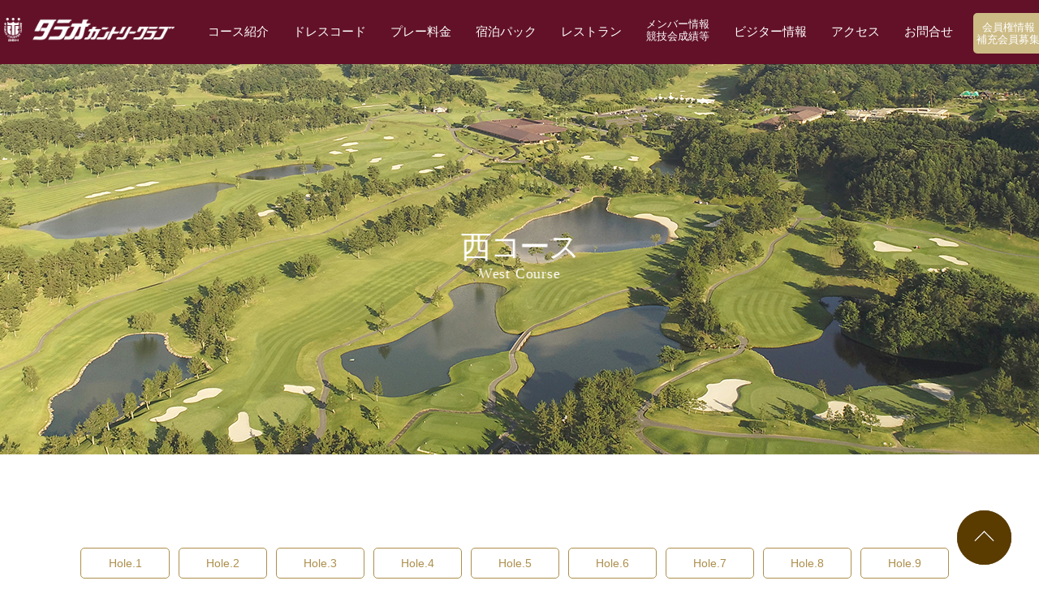

--- FILE ---
content_type: text/html; charset=UTF-8
request_url: https://tarao.co.jp/course/west09.php
body_size: 4252
content:
<!DOCTYPE html>
<html lang="ja" prefix="og: //ogp.me/ns# fb: //www.facebook.com/2008/fbml">
		<head>
		<meta charset="utf-8">
		<title>タラオカントリークラブ</title>
		<meta name="description" content="滋賀県甲賀市にあるゴルフ場、タラオカントリークラブの公式サイトです。">
		<meta name="viewport" content="width=device-width, initial-scale=1, maximum-scale=1">
		<meta http-equiv="X-UA-Compatible" content="IE=edge">
		<link rel="shortcut icon" href="../../img/rec_favicon.ico">
		<link rel="apple-touch-icon" href="../img/index/tarao.png" />
		<!--<script type="text/javascript" src="//typesquare.com/accessor/script/typesquare.js?qc2SHFM4czI%3D" charset="utf-8"></script>-->
		<link rel="stylesheet" href="../css/anime.css">
		<link rel="stylesheet" href="../css/bootstrap.min.css">
		<link rel="stylesheet" href="../css/font-awesome.min.css">
		<link rel="stylesheet" href="../css/flexslider.css">
		<link rel="stylesheet" href="../css/style.css">
		<link rel="stylesheet" href="../css/style01.css">
		<link rel="stylesheet" href="../css/basic.css">
		<meta property="og:type" content="website">
		<meta property="og:title" content="タラオカントリークラブ | 公式サイト">
		<meta property="og:locale" content="ja_JP">
		<meta property="og:image" content="img/index/og-img.jpg">
		<link href='https://fonts.googleapis.com/css?family=Raleway:400,300,200,500,600,700' rel='stylesheet' type='text/css'>
		<link href="https://cdnjs.cloudflare.com/ajax/libs/lightbox2/2.7.1/css/lightbox.css" rel="stylesheet">
		<script src="https://ajax.googleapis.com/ajax/libs/jquery/3.1.1/jquery.min.js"></script>
		<script src="https://cdnjs.cloudflare.com/ajax/libs/lightbox2/2.7.1/js/lightbox.min.js" type="text/javascript"></script>

		<!--[if lt IE 9]>
			<script src="js/libs/respond.min.js"></script>
		<![endif]-->
		<script type="text/javascript" src="../js/libs/modernizr.min.js"></script>
			
	<!-- Global site tag (gtag.js) - Google Analytics -->
<script async src="https://www.googletagmanager.com/gtag/js?id=UA-150081518-1"></script>
<script>
  window.dataLayer = window.dataLayer || [];
  function gtag(){dataLayer.push(arguments);}
  gtag('js', new Date());

  gtag('config', 'UA-150081518-1');
</script>
	</head>

	<body data-spy="scroll" data-target="#main-nav" data-offset="200"  oncontextmenu="return false;" id="west09">

		<!--=== PAGE PRELOADER ===-->
		<div id="page-loader"><span class="page-loader-gif"></span></div>


		<!-- ==============================================
		MAIN NAV
		=============================================== -->
		
		
		<div id="main-nav" class="navbar navbar-fixed-top"style=";">
			<div class="container container2"> 
				<div class="navbar-header">
					<button type="button" class="navbar-toggle" data-toggle="collapse" data-target="#site-nav">
						<span class="icon-bar"></span><span class="icon-bar"></span><span class="icon-bar"></span>
					</button>
					<!-- ======= LOGO ========-->
					<a class="navbar-brand scrollto" href="../index.php#home">tarao.c.c</a>
				</div>

				<div id="site-nav" class="navbar-collapse collapse">
					<ul class="nav navbar-nav navbar-right">
						<li>
							<a href="../course.php">コース紹介</a>
						</li>
						<li class= "view_timer"  data-start-date="2023/3/13 07:00">
							<a href="pdf/dress_cord.pdf">ドレスコード</a>
						</li>
						<li>
							<a href="../price/">プレー料金</a>
						</li>
						<li>
							<a href="../pack.php">宿泊パック</a>
						</li>
						<li>
							<a href="../restaurant.php">レストラン</a>
						</li>
						<li>
							<a href="../member.php" style="font-size:13px;line-height: 15px;
margin-top: 10px;">メンバー情報<br>
競技会成績等</a>
						</li>
						<li>
							<a href="../visitor.php">ビジター情報</a>
						</li>
						
						<li>
							<a href="../index.php#access" class="scrollto">アクセス</a>
						</li>
                         <li style="padding: 0px;">
                        <a href="m&#97;i&#108;t&#111;:&#116;a&#114;&#97;&#111;&#99;&#99;&#64;a&#99;-k&#111;&#107;a.j&#112;">お問合せ</a></li>
						
						<li style="background-color: #ccbb85;border-radius: 5px;margin-top: 6px;">
							<a href="../membership.php" style="font-size:13px;line-height: 15px; padding: 8px 2px; text-align: center;
">会員権情報<br>
補充会員募集</a>
						</li>
						<!--<li style="background-color: #ccbb85;border-radius: 5px;">
							<a href="#" class="scrollto" >WEB予約</a>
						</li>-->
					</ul>
				</div><!--End navbar-collapse -->

			</div><!--End container -->

		</div><!--End main-nav -->		
        <!-- ==============================================
		MAIN
		=============================================== -->
     
		<main class="main l-wrapper" role="main">
								<div class="hero-detail hero-detail--small">
					<div class="hero-detail__content">
						<h1 class="hero-detail-title">
							<span class="hero-detail-title__ja">西コース</span>
							<span class="hero-detail-title__en">West Course</span>
						</h1>
					</div>
					<!--<img class="hero-detail__bg" src="" alt="" />-->
					<img class="hero-detail__bg no_copy" src="../img/course/west_top.jpg" alt="">
				</div>
				<div class="l-container">
					<div class="l-row">
						<div class="l-col">
							<div class="c-pagenate-hall-outer">
								
								<!--<h3 class="c-heading c-heading--hall">
									<span class="c-heading__top">Hole 1</span>
									<span class="c-heading__bottom">OUT</span>
								</h3>-->
<div class="hole_number">
	<!--<div class="editor-style">
								<h3 class="c-heading-h3">ホール選択</h3></div>-->
 <ul>
  <li class="number"><a href="west01.php" class="btn west01">Hole.1</a></li>
  <li class="number"><a href="west02.php" class="btn west02">Hole.2</a></li>
  <li class="number"><a href="west03.php" class="btn west03">Hole.3</a></li>
  <li class="number"><a href="west04.php" class="btn west04">Hole.4</a></li>
  <li class="number"><a href="west05.php" class="btn west05">Hole.5</a></li>
  <li class="number"><a href="west06.php" class="btn west06">Hole.6</a></li>
  <li class="number"><a href="west07.php" class="btn west07">Hole.7</a></li>
  <li class="number"><a href="west08.php" class="btn west08">Hole.8</a></li>
	 <li class="number"><a href="west09.php" class="btn west09">Hole.9</a></li>
 </ul>
</div>
																<div class="hole_number">
 <ul>
  <li class="number"><a href="west10.php" class="btn west10">Hole.10</a></li>
  <li class="number"><a href="west11.php" class="btn west11">Hole.11</a></li>
  <li class="number"><a href="west12.php" class="btn west12">Hole.12</a></li>
  <li class="number"><a href="west13.php" class="btn west13">Hole.13</a></li>
  <li class="number"><a href="west14.php" class="btn west14">Hole.14</a></li>
  <li class="number"><a href="west15.php" class="btn west15">Hole.15</a></li>
  <li class="number"><a href="west16.php" class="btn west16">Hole.16</a></li>
  <li class="number"><a href="west17.php" class="btn west17">Hole.17</a></li>
	<li class="number"><a href="west18.php" class="btn west18">Hole.18</a></li>
 </ul>
</div>							</div>
						</div>
					</div><br><br>
					<div class="l-row">
						<div class="l-col l-w-6/12@2 l-pr-1/2@2">
							<div class="hole-content">
								
								<h3 class="c-heading c-heading--hall">
									<span class="c-heading__top">Hole 9</span>
									<span class="c-heading__bottom">OUT</span>
								</h3>
								<div class="">
									                                    	<div class="VideoWrapper">
																				
																				<img src="../img/course/map/w09a_photo.jpg" class=" no_copy">
																				<!--<img src="../img/course/map/w01_photo.jpg">-->
											<!--<iframe src="https://www.youtube.com/embed/Bqe78Wg42Gs?loop=1&amp;playlist=Bqe78Wg42Gs&amp;modestbranding=1&amp;rel=0" allow="accelerometer; autoplay; encrypted-media; gyroscope; picture-in-picture" allowfullscreen="" frameborder="0"></iframe> -->                                       </div>
                                    								</div>
								<div class="editor-style">
									<!--<h2 class="c-heading-hall">爽快に打ち出せるスターティングホール</h2>
<p>「タラオカントリークラブ」各コース上がり3ホールの攻略法をご紹介。</p>-->
									
									
<h3 class="c-label02">Yards / PAR3</h3>
							
						<!--<h3 class="c-heading-h3"> ヤーテージ表</h3>-->
<table class="yardage">
<tbody class="west">
	<tr><th colspan="2">BACK(Y)</th><th colspan="2">REGU(Y)</th><th colspan="2">FRONT(Y)</th><th colspan="2">LADYS(Y)</th></tr>
	<tr><th>M</th><th>S</th>
	<th>M</th><th>S</th><th>M</th><th>S</th><th>M</th><th>S</th></tr>
	
<tr><td>199</td><td>184</td><td>183</td><td>168</td><td>150</td><td>137</td><td>125</td><td>107</td></tr>
</tbody></table><!-- yardage -->
									<style>
												</style>
													
<!--<table class="c-table-hall">
<tbody>
<tr>
<th rowspan="4">KG（ベント芝）</th>
<td>BT</td>
<td>539Y</td>
</tr>
<tr>
<td>RT</td>
<td>516Y</td>
</tr>
<tr>
<td>FT</td>
<td>490Y</td>
</tr>
<tr>
<td>LT</td>
<td>423Y</td>
</tr>
<tr>
<th rowspan="4">BG（ベント芝）</th>
<td>BT</td>
<td>427Y</td>
</tr>
<tr>
<td>RT</td>
<td>398Y</td>
</tr>
<tr>
<td>FT</td>
<td>375Y</td>
</tr>
<tr>
<td>LT</td>
<td>348Y</td>
</tr>
</tbody>
</table>	-->							</div>
							</div>
						</div>
						<div class="l-col l-w-6/12@2 l-pl-1/2@2">
							<div class="hole-image">
								<img src="../img/course/map/w09.jpg" alt="西 Hole 9 の図" class=" no_copy">
							</div>
						</div>
					</div>
					
					<div class="guide-box guide-box--trainee">
<h2 class="c-heading-hall">コース風景</h2>
<hr>
<div class="l-row">
<!------------------1------------------>
	<div class="l-col l-w-4/12@1">
	<div>
		<img src="../img/course/map/w09a_photo.jpg" alt="" class="alignnone size-full wp-image-760 no_copy" sizes="(max-width: 640px) 100vw, 640px" width="640" height="640">
	</div>
	<div class="c-table-member-course">
		<a href="../img/course/map/w09a_photo.jpg" data-lightbox="group " class="c-label02" style="padding:10px 20px;font-size:0.9em;">
			<span>拡大</span>
		</a>
	</div>
	</div>
	<!------------------1------------------>
	<!------------------2------------------>
	<div class="l-col l-w-4/12@1">
	<div>
		<img src="../img/course/map/w09b_photo.jpg" alt="" class="alignnone size-full wp-image-760 no_copy" sizes="(max-width: 640px) 100vw, 640px" width="640" height="640">
	</div>
	<div class="c-table-member-course">
		<a href="../img/course/map/w09b_photo.jpg" data-lightbox="group " class="c-label02" style="padding:10px 20px;font-size:0.9em;">
			<span>拡大</span>
		</a>
	</div>
	</div>
	<!------------------2------------------>
	<!------------------3------------------>
	<div class="l-col l-w-4/12@1">
	<div>
		<img src="../img/course/map/w09c_photo.jpg" alt="" class="alignnone size-full wp-image-760 no_copy" sizes="(max-width: 640px) 100vw, 640px" width="640" height="640">
	</div>
	<div class="c-table-member-course">
		<a href="../img/course/map/w09c_photo.jpg" data-lightbox="group " class="c-label02" style="padding:10px 20px;font-size:0.9em;">
			<span>拡大</span>
		</a>
	</div>
	</div>
	<!------------------3------------------>
</div>
</div>
					
					
					<!--<div class="hole_photo">
						<img class="photo01" src="../img/course/map/w01_photo.jpg"><img class="photo01" src="../img/course/map/w01_photo.jpg"><img class="photo02" src="../img/course/map/w01_photo.jpg">
					</div>-->
					
<div class="hole_number">
	<!--<div class="editor-style">
								<h3 class="c-heading-h3">ホール選択</h3></div>-->
 <ul>
  <li class="number"><a href="west01.php" class="btn west01">Hole.1</a></li>
  <li class="number"><a href="west02.php" class="btn west02">Hole.2</a></li>
  <li class="number"><a href="west03.php" class="btn west03">Hole.3</a></li>
  <li class="number"><a href="west04.php" class="btn west04">Hole.4</a></li>
  <li class="number"><a href="west05.php" class="btn west05">Hole.5</a></li>
  <li class="number"><a href="west06.php" class="btn west06">Hole.6</a></li>
  <li class="number"><a href="west07.php" class="btn west07">Hole.7</a></li>
  <li class="number"><a href="west08.php" class="btn west08">Hole.8</a></li>
	 <li class="number"><a href="west09.php" class="btn west09">Hole.9</a></li>
 </ul>
</div>
																<div class="hole_number">
 <ul>
  <li class="number"><a href="west10.php" class="btn west10">Hole.10</a></li>
  <li class="number"><a href="west11.php" class="btn west11">Hole.11</a></li>
  <li class="number"><a href="west12.php" class="btn west12">Hole.12</a></li>
  <li class="number"><a href="west13.php" class="btn west13">Hole.13</a></li>
  <li class="number"><a href="west14.php" class="btn west14">Hole.14</a></li>
  <li class="number"><a href="west15.php" class="btn west15">Hole.15</a></li>
  <li class="number"><a href="west16.php" class="btn west16">Hole.16</a></li>
  <li class="number"><a href="west17.php" class="btn west17">Hole.17</a></li>
	<li class="number"><a href="west18.php" class="btn west18">Hole.18</a></li>
 </ul>
</div>													<div class="text-left">
									<a class="c-btn .c-btn03 c-btn--r@3 c-btn--sm@3" href="../course.php" style="background-color: #ccbb85; border-radius: 5px; margin: 50px 0; color: white!important;">
										<span>全体マップへ</span>
									</a>
								</div>
					
				</div>
							</main>
        <!-- ==============================================
		MAIN
		=============================================== -->
       
      
      
		<!-- ==============================================
		FOOTER
		=============================================== -->


	<footer class="container" id="main-footer" style=" width:100%;background-color: #621128;  padding:20px 20px 0;">
<div>
			<div class="container">
				<div class="navbar-header">

					<!-- ======= LOGO ========-->
					<a class=" scrollto" href="../index.php#home"><img src="../img/common/tarao_logo.png" width="300" style="margin: 20px auto 0;"></a><br>
					<p class="copy" style="font-size: 0.9em;">〒529-1821 滋賀県甲賀市信楽町多羅尾１番地<br>
TEL：0748-85-0025 ／ FAX：0748-85-0045 </p>
				</div>

				<div id="site-nav" style="margin: 5px;">
					<ul class="nav navbar-nav navbar-right navi_menu" style="">
						<li style="padding: 0px;">
							<a href="../course.php" style="background-color: none;">コース紹介</a>
						</li>
						<li style="padding: 0px;">
							<a href="../price/">プレー料金</a>
						</li>
						<li style="padding: 0px;">
							<a href="../pack.php">宿泊パック</a>
						</li>
						<li style="padding: 0px;">
							<a href="../restaurant.php">レストラン</a>
						</li>
						<li style="padding: 0px;">
							<a href="../member.php" style="padding-top: -1px;">メンバー情報 
<!--<span style="font-size: 0.6em;">(競技会成績等)</span>--></a>
						</li>
						<li style="padding: 0px;">
							<a href="../visitor.php">ビジター情報</a>
						</li>
						
						
						<li style="padding: 0px;">
							<a href="../company.php">会社概要</a>
						</li>
						<li style="padding: 0px;">
							<a href="../recruit.php">採用情報</a>
						</li>
						<li style="padding: 0px;">
							<a href="../privacy.php">プライバシーポリシー</a>
						</li>
                        <li style="padding: 0px;">
                        <a href="m&#97;i&#108;t&#111;:&#116;a&#114;&#97;&#111;&#99;&#99;&#64;a&#99;-k&#111;&#107;a.j&#112;">お問合せ</a></li>
					</ul><ul class="nav navbar-nav navbar-right" style="margin: 0 auto; width:60%;margin-top: 15px; font-size: 0.9em;">
						<li>
		<div>
			<a  href="http://www.lakevilla.co.jp/" target="_blank">
				<span><img src="../img/common/lakevilla.png" width="180" style="border: 0.5px solid white; margin: 0 10px 10px;"></span>
			</a>
		</div>
	</li><li>
		<div>
			<a  href="https://www.fushio.com/" target="_blank">
				<span><img src="../img/common/fushio_logo.png" width="180" style="border: 0.5px solid white; margin: 0 10px 10px;"></span>
			</a>
		</div>
	</li>
						<!--<li style="background-color: #ccbb85;border-radius: 5px;">
							<a href="#" class="scrollto" >WEB予約</a>
						</li>-->
					</ul>
				</div><!--End navbar-collapse -->

			</div><!--End container -->
<hr style="margin: 0px auto;max-width: 1170px;margin-top:20px;">
		</div><!--End main-nav -->
						<p class="copy">©TARAO COUNTRY CULB</p>
		<div id="btn-pagetop" class="btn-pagetop is-show">
	<a href="#home" class="scrollto">
		<img src="../img/common/top.png" alt="TOP">
	</a>
</div>

  </footer>



		
			<!-- ==============================================
		SCRIPTS
		=============================================== -->
		<script src="https://ajax.googleapis.com/ajax/libs/jquery/1.8.2/jquery.min.js"></script><!--全体表示-->
		<script src="../js/libs/bootstrap.min.js"></script><!--?-->
		<script src="../js/jquery.scrollto.js"></script><!--?-->
		<script src="../js/waypoints.min.js"></script><!--左右から表示-->
		<script src="../js/jquery.masonry.min.js"></script><!--?-->
		<script src="../js/jquery.flexslider.min.js"></script><!--?-->
		<script src="../js/jquery.backstretch.min.js"></script><!--左右から表示-->
		<script src="../js/twitterFetcher_v10_min.js"></script><!--左右から表示-->
		<script src="../js/jquery.tubular.1.0.js"></script><!--全体表示-->
		<script src="../js/scripts.js"></script><!--全体表示-->

		<script>

			var mapPoint = {
					'lat': 34.814217,
					'lng': 136.081309,
					'zoom' : 15,
					'infoText':'<p>1\
								<br/>shigarakicho, Kougashi\
								<br/>Shiga, Japan</p>',
					'linkText':'View on Google Maps',
					'mapAddress':'滋賀県甲賀市信楽町多羅尾１番地',
					'icon': 'assets/images/pin-dark.png'
				};

		</script>
		<script src="../js/app.js"></script>
<script>
		function(e) {
  // スクロールトップに移動するスクリプト

  $('html, body').animate({
    scrollTop: '0'
  }, 200);
  e.preventDefault();
  e.stopPropagation();
  return;
}</script>
		
<script>
$(document).ready(function() {
  $(".view_timer").each(function(index, target) {
    var startDate = $(this).attr("data-start-date");
    var endDate = $(this).attr("data-end-date");
    var nowDate = new Date();
    if (startDate) {
      startDate = new Date(startDate);
    } else {
      startDate = nowDate;
    }
    if (endDate) {
      endDate = new Date(endDate);
    }
    if (startDate <= nowDate && (!endDate || nowDate <= endDate)) {
      $(this).show();
    } else {
      $(this).hide();
    }
  });
});
</script>
	<script src="//cdnjs.cloudflare.com/ajax/libs/require.js/2.1.11/require.min.js"></script>
<script>AOS.init();</script>	

	</body>
</html>


--- FILE ---
content_type: text/css
request_url: https://tarao.co.jp/css/anime.css
body_size: 391
content:
.pickup_container {} /* はみ出す部分を見えなくする */
:root {
  --numOfListA: 20; /* リストAのimgタグの数 */
  --imgW: 350px; /* ここで画像の横幅を指定、px指定を推奨 */
  --imgH: var(--imgW); /* ここで画像の縦幅を指定、px指定を推奨 */
  --mBetweenImg: 50px; /* ここで画像間の余白を指定。px指定を推奨 */
}

.slider-container {
  display: flex; /* 画像を横並びにする */
  font-size: 0; /* 余計な余白を削除 */
  animation: slideshow 50s linear infinite;
}


.slider-img {
  /*width: var(--imgW);*/
  height:  var(--imgH);
}
.slider-img + .slider-img {margin-left: var(--mBetweenImg);}
@keyframes slideshow {100% {transform: translateX(calc((var(--numOfListA) * var(--imgW) + var(--mBetweenImg) * var(--numOfListA)) * -1));}} /* 下で説明 */



@media (max-width:768px){

    .pickup_container {
	overflow: hidden;} /* はみ出す部分を見えなくする */
:root {
  --numOfListA: 18; /* リストAのimgタグの数 */
  --imgW: 150px; /* ここで画像の横幅を指定、px指定を推奨 */
  --imgH: var(--imgW); /* ここで画像の縦幅を指定、px指定を推奨 */
  --mBetweenImg: 20px; /* ここで画像間の余白を指定。px指定を推奨 */
}

	

	
	
}


--- FILE ---
content_type: text/css
request_url: https://tarao.co.jp/css/style.css
body_size: 7817
content:
/*-----------------------
----- Basic Styles -----
-------------------------*/

body{
	/*font-family: Raleway, Arial, sans-serif;*/
    font-size:14px;
    font-weight:300;
    /*color:#6d6d6d;*/
	overflow-x:hidden;
	font-family: "游明朝", "YuMincho", "ヒラギノ明朝 ProN W3", "Hiragino Mincho ProN", "Sawarabi Mincho", "HG明朝E", Meiryo, serif;
}

a{
	color:#0055ff;
	text-decoration:none;
	outline: none;
}

a:hover,a:focus{
	color:#ad8f4c;
	text-decoration:underline;
    transition: color .2s ease-in;
	text-decoration: none;
}
a,a:focus {
  outline:none!important;
}
button,input,input:focus {
  outline:none;
}
input::-moz-focus-inner, 
button::-moz-focus-inner  {
  border:none;
}
.no_copy { pointer-events: none; }
/*
@media only screen and (max-width: 750px) {
img {
-webkit-touch-callout:none;
  -webkit-user-select:none;
  -moz-touch-callout:none;
  -moz-user-select:none;
  touch-callout:none;
  user-select:none;
}

}*/

/*-----------------------
----- Typo Styles ------
-------------------------*/
h1,h2,h3,h4,h5,h6,.h1,.h2,.h3,.h4,.h5,.h6{
	font-weight:300;
}

.big-text{
    font-size:40px;
    font-weight:300;
    line-height:62px;
    letter-spacing:0.01em;
    word-spacing: 0.15em;
    text-transform:uppercase;
}

.section-title{
    margin-top:-20px;
    margin-bottom: 80px;
    text-align:center;
}

/*-----------------------
----- Layout Styles -----
-------------------------*/

.add-padding {
    padding-top:120px;
    padding-bottom:140px;
}

/*-----------------------
----- Color Styles ------
-------------------------*/

.bg-color1{
    color:#fff;
    background:#9da3a8;
}

.bg-color2{
    color:#2a3333;
    background: rgba(250,250,250,.97);
	background-image: url("../img/index/bg.png");
	background-repeat: no-repeat;
	background-size:cover;


}
.bg-color2_a{
    color:#2a3333;
    /*background:#f6f6f6;*/
	background-image: url("../img/course/top-course02.jpg");
	background-repeat: no-repeat;
	background-size:cover;


}

.bg-color3{
    color:#fff;
    background:#334959;
}


.bg-color4{
    color:#fff;
    background:#9da3a8;
}

.bg-color5{
    color:#2a3333;
    background:#f6f6f6;
}

.bg-color6{
    color:#fff;
    background:#334959;
}


.border-bottom-color2{
    border-bottom:5px solid #ad8f4c;
}

.border-top-color2{
    border-top:5px solid #621128;
}

.color1 .service-icon,
.color1.service-item ul li:nth-child(2):before{
    background:#292a2e;
	background-image: url("../img/index/s_01.jpg");
}

.color1 .service-icon:after{
    border:3px solid #292a2e;
	
}

.color2 .service-icon,
.color2.service-item ul li:nth-child(2):before{
    background:#1c1c1e;
	background-image: url("../img/index/about01.jpg");
}

.color2 .service-icon:after{
    border:3px solid #1c1c1e;
}

.color3 .service-icon,
.color3.service-item ul li:nth-child(2):before{
    background:#fff;
	background-image: url("../img/index/east.jpg");
}

.color3 .service-icon:after{
    border:3px solid #1c1c1e;
}

.color4 .service-icon,
.color4.service-item ul li:nth-child(2):before{
    background:#292a2e;
	background-image: url("../img/index/footer_bnr_shop.jpg");
}

.color4 .service-icon:after{
    border:3px solid #292a2e;
	
}

.color5 .service-icon,
.color5.service-item ul li:nth-child(2):before{
    background:#1c1c1e;
	background-image: url("../img/index/footer_bnr_price.jpg");
}

.color5 .service-icon:after{
    border:3px solid #1c1c1e;
}

.color6 .service-icon,
.color6.service-item ul li:nth-child(2):before{
    background:#fff;
	background-image: url("../img/index/footer_bnr_fushio.jpg");
}

.color6 .service-icon:after{
    border:3px solid #1c1c1e;
}



/*------------------
----- Buttons ------
--------------------*/

.btn-color1,
.btn-color2{
    padding: 10px 30px;
    color:#fff;
    font-size: 21px;
    font-weight: 300;
    background:#2a3333;
    outline: none !important;
    border-radius: 0;
    transition: opacity .2s ease-out;
}

.btn-color1{
    background:#2a3333;
}

.btn-color1:hover,
.btn-color2:hover{
    color:#fff;
    opacity: 0.9;
}

.btn-color1:focus,
.btn-color1:active,
.btn-color2:focus,
.btn-color2:active{
    color:#fff;
}

.btn-color1 .fa,
.btn-color2 .fa{
    margin-right: 15px;
}

/*-----------------------
---- Preloader Styles ----
-------------------------*/
#page-loader{
    position: fixed;
    top:0;
    left:0;
    bottom: 0;
    right: 0;
    background: #fff;
    z-index: 99999;
}

#page-loader .page-loader-gif{
    display: block;
    width:64px;
    height:64px;
    position: absolute;
    top:50%;
    left:50%;
    margin:-32px 0 0 -32px;
    background: url('../img/common/tarao_logo02_kana.png') no-repeat;

}

/*-----------------------
---- Menu Styles ----
-------------------------*/

#main-nav .container{
    padding:0 0 20px;
}

#main-nav .navbar-brand img{
    margin-right: 15px;
    max-width: 60px;
}

#main-nav .navbar-brand.mobile, #main-nav.scrolled .navbar-brand.mobile {
    width: 190px;
    background-size: contain !important;
    margin-left: 10px;
}

#main-nav .navbar-brand{
    display: inline-block;
    font-size:24px;
    width: 210px;
    height: 31px;
/*    font-weight:700;
    color: #fff;
    text-transform: uppercase;
    padding-top: 10px;*/
    background: url("../img/common/tarao_logo.png") no-repeat;
    text-indent: -9999px;
    margin-top: 12px;
    background-size:contain !important;
	opacity: 1;
}

.navbar-brand,
.navbar-brand:hover,
.navbar-brand:active,
.navbar-brand:focus {
    padding:0 10px;
    font-size:30px;
    line-height:30px;
    font-weight:normal;
    color:#fff;
}

.navbar-brand span {
    font-size:24px;
    font-weight:300;
}

#main-nav.scrolled .navbar-brand{
    /*color:#6d6d6d;*/
    background: url("../img/common/tarao_logo.png") no-repeat;
    background-size:contain !important;
    width: 210px;

}

#main-nav{
    background:transparent;
    color:#fff;
    box-shadow:0 0 0px transparent;
    -webkit-transition:background 0.3s ease-out;
    transition:background 0.3s ease-out;
	background-color: #621128;
	/*background-color:#000;
	background: rgba(70, 0, 29, 0.9)*/
}

#main-nav.scrolled{
    /*background:#fff;*/
    box-shadow: 0 0 3px rgba(0,0,0,0.2);
}

#main-nav.scrolled .navbar-toggle{
    color:#74c7d5;
    border-color:#74c7d5;
}

#main-nav.scrolled .navbar-toggle .icon-bar{
    background:#74c7d5;
}

#main-nav .container{
    padding:10px 20px;
    -webkit-transition:padding 0.5s ease-out;
    transition:padding 0.5s ease-out;
}

#main-nav.scrolled .container{
    padding:10px 20px;
}

#main-nav .nav a,
#main-nav .nav a:active,
#main-nav .nav a:hover{
    padding:0px 3px;
    font-size:15px;
    line-height:54px;
    font-weight:400;
    background:transparent;
    color:#fff;
    transition: color .2s ease-in;
	opacity: 1;
}

#main-nav.scrolled .nav a,
#main-nav.scrolled .nav a:active,
#main-nav.scrolled .nav a:hover{
    color:white;
}

#main-nav li{
    background:transparent;
    margin:0 10px;
    border:2px solid transparent;
}

#main-nav.scrolled .nav li.active a,
#main-nav.scrolled .nav a:hover{
    color: #ad8f4c;
}

/*-----------------------
---- Header Styles ----
-------------------------*/

#home{
    color: #fff;
    max-width: 100%;
    position: relative;
}

.backstretch img{
    -webkit-transform: scale(1.2);
    transform: scale(1.2);
}

#home .container{
    position: fixed;
    top: 50%;
    width: 100% !important;
    margin-top:-120px;
    z-index: 0;
}

#home.mobile {
    background: url(../img/index/visual_sp.jpg) no-repeat;
    background-size: cover;
}

#home p{
    margin: 0;
    font-size: 32px;
    font-weight: 400;
}

#home h1{
    margin:0;
    font-size: 82px;
    font-weight: 600;
    text-transform: uppercase;
}

#home h1 + p{
    font-size: 28px;
}

/*-----------------------
---- Services Styles ----
-------------------------*/
#services{
    background: rgba(250,250,250,.97);
    box-shadow: 0 0 50px rgba(0,0,0,0.5);
}

#services h1 {
    margin-bottom: 30px;
}

.service-item{
    text-align:center;
    padding: 30px 15px;
}

.service-item h3{
    margin-bottom:15px;
}

.service-icon{
/*    position:relative;
    display:block;
    text-align:center;
    width:150px;
    height:150px;
    margin:20px auto 50px;
    border-radius:50%;
    font-size:62px;
    line-height:150px;
    background:#334959;
    color:#fff;
    -webkit-transition:all 0.2s ease-out;
    transition:all 0.2s ease-out;*/
}

.service-icon:after {
    /*pointer-events:none;
    content:"";
    position:absolute;
    display:block;
    width:174px;
    height:174px;
    top:-12px;
    left:-12px;
    border:3px solid #334959;
    border-radius:50%;
    -webkit-transition:all 0.2s ease-out;
    transition:all 0.2s ease-out;*/
}

.no-csstransforms .service-icon:after{
	display:none;
}

.service-icon:focus,
.service-icon:active{
    color:#fff;
}

.service-icon [class*=fa]{
    -webkit-transform:scale(1);
    transform:rotate(0);
    -webkit-transition:all 0.3s ease-out;
    transition:none;
}

/*.service-item:hover [class*=fa]{
    -webkit-transform:scale(1.3);
    transform:rotate(360deg);
    -webkit-transition:all 0.5s ease-out;
    transition:all 0.5s ease-out;
}*/

.service-item a:hover{
	opacity: 0.6;
}

.service-item p{
    margin: auto;
    max-width: 250px;
    font-size: 14px;
    font-family: "UD Shin Go NT Medium", Helvetica, Arial, "ヒラギノ角ゴ Pro W3", "Hiragino Kaku Gothic Pro", "メイリオ", Meiryo, "ＭＳ Ｐゴシック", "MS P Gothic", sans-serif;
	line-height: 1.4;
letter-spacing: .1rem;
}

/*-----------------------
--- About Styles ----
-------------------------*/

#about .jp p {
    font-family: "UD Shin Go NT Medium", Helvetica, Arial, "ヒラギノ角ゴ Pro W3", "Hiragino Kaku Gothic Pro", "メイリオ", Meiryo, "ＭＳ Ｐゴシック", "MS P Gothic", sans-serif;
    font-size: 14px;
    line-height: 1.7;
}

#about .jp p.lead {
    font-size: 16px;
}

#about .mobile>div {
    text-align: center !important;
}

#about .mobile>div.col-sm-2.col-md-2 {
    height: 30px;
}

.polaroid {
    border:12px solid #fff;
    max-width: 85%;
    /*box-shadow: 3px 5px 8px rgba(0,0,0,0.5);*/
    -webkit-transform: rotate(-5deg);
    transform: rotate(-5deg);
}

/*-----------------------
--- Skills Styles ----
-------------------------*/

#skills{
    background-color: #fff;
}

.skills-bars{
    position: relative;
    margin-top: 20px;
    height:350px;
	opacity:0;
	transition:opacity .3s ease-out;
}

.skills-item{
    position: absolute;
    width:25%;
	height:0;
    bottom:0;
    border-right: 3px solid #fff;
    transition:height 1.2s ease-in-out;
}

.skill1{
    left:0;
    background: #ad8f4c;
}

.skill2{
    left:25%;
    background: #ad8f4c;
}

.skill3{
    left:50%;
    background: #ad8f4c;
}

.skill4{
    left:75%;
    background: #ad8f4c;
}

.percent{
    position: absolute;
    display: block;
    width:100%;
    top:-70px;
    font-size: 48px;
    text-align: center;
}

.skills-item p{
    position: absolute;
    width: 100%;
    bottom: -40px;
    text-align: center;
}

/*-----------------------
--- Portfolio Styles ----
-------------------------*/

#portfolio{
    padding-top:70px;
    /*background:url('../images/bg-portfolio.jpg') no-repeat fixed;*/
    background: black;
    background-size:cover;
    color:#fff;
}

.touch #portfolio{
/*    background:#000;*/
}

#filter-works ul {
    list-style:none;
    padding:0;
    margin:0;
    margin-bottom:40px;
    text-align:center;

}

#filter-works ul li{
    position:relative;
    display:inline-block;
    padding:0;
    line-height:24px;
    background:transparent;
    margin:0;
    margin-left:15px;
    margin-bottom:10px;
}

#filter-works ul li:after{
    display:block;
    content:'';
    position:absolute;
    top:22px;
    right:-14px;
    width:5px;
    height:5px;
    border-radius:50%;
    background:#fff;
}

#filter-works ul li:last-child:after{
    display:none;
}

#filter-works ul li a{
    display:block;
    font-size:18px;
    line-height:28px;
    height:48px;
    text-transform:uppercase;
    padding:10px 15px;
    border-radius:48px;
    -webkit-transition:all .2s ease-out;
    transition:all .2s ease-out;
}

#filter-works ul li a,
#filter-works ul li a:active,
#filter-works ul li a:hover{
    font-weight:300;
    background:transparent;
    color:#fff;
    text-decoration:none;
}

#filter-works ul li.active a,
#filter-works ul li:hover a{
    color:#ad8f4c;
}

.masonry-wrapper{
    margin:0 auto;
    padding:0;
    overflow:hidden;
}

#projects-container {
    margin:0 auto;
    visibility:hidden;
}

#projects-container .project-item{
    display:block;
    position:relative;
    margin:0;
    width:370px;
    margin-bottom:25px;
    -webkit-transform: scale(1);
    -moz-transform: scale(1);
    -ms-transform: scale(1);
    transform: scale(1);
    opacity:1;
    filter:alpha(opacity=100);
    overflow:hidden;
    z-index:10;
	-webkit-backface-visibility: hidden;
}

#projects-container .project-item.filtered{
    -webkit-transform: scale(0);
    -moz-transform: scale(0);
    -ms-transform: scale(0);
    transform:scale(0);
    opacity:0;
    filter:alpha(opacity=0);
    z-index:0;
	-webkit-backface-visibility: hidden;
}

.project-item:hover{
	cursor:pointer;
}

.project-item img {
    -webkit-transform: scale(1);
    transform: scale(1);
    -webkit-transition:none;
    transition:none;
	-webkit-backface-visibility: hidden;
}

.project-item:hover img {
    -webkit-transform: scale(1.6);
    transform: scale(1.6);
    -webkit-transition:-webkit-transform 4s ease-in;
    transition:transform 4s linear;
}


.project-item .hover-mask {
    position:absolute;
    padding:0;
    width:100%;
    height:100%;
    top:0;
    left:0;
    background:#111;
    opacity: 0;
    filter:alpha(opacity=0);
    -webkit-transition:all 0.3s ease-out;
    transition:all 0.3s ease-out;
}

.project-item:hover .hover-mask {
    opacity: .60;
    filter:alpha(opacity=60);
}

.project-item .hover-mask .project-title {
    color:#fff;
    margin:70px 0 0;
    padding:10px;
    font-size:18px;
    line-height:34px;
    font-weight:400;
    text-align:center;
    opacity: 0;
    font-weight: bold;
    -webkit-transform: translateY(100px);
    transform: translateY(100px);
    -webkit-transition:all 0.5s ease-out;
    transition:all 0.5s ease-out;
}

.project-item:hover .hover-mask .project-title {
    -webkit-transform: translateY(0);
    transform: translateY(0);
    opacity: 1;
}

.project-item .hover-mask p {
    margin:0;
    font-size:16px;
    line-height:24px;
    font-weight:400;
    text-transform:uppercase;
    text-align:center;
    opacity: 0;
    -webkit-transform: translateY(100px);
    transform: translateY(100px);
    -webkit-transition:all 0.3s ease-out 0s;
    transition:all 0.3s ease-out 0s;
}

.project-item:hover .hover-mask p {
    -webkit-transform: translateY(0);
    transform: translateY(0);
    opacity: 1;
    -webkit-transition:all 0.3s ease-out .2s;
    transition:all 0.3s ease-out .2s;
}

.masonry,
.masonry .masonry-brick {
  -webkit-transition-duration: 0.4s;
     -moz-transition-duration: 0.4s;
      -ms-transition-duration: 0.4s;
       -o-transition-duration: 0.4s;
          transition-duration: 0.4s;

   transition-timing-function:ease-in-out;
}

.masonry {
  -webkit-transition-property: height, width;
     -moz-transition-property: height, width;
      -ms-transition-property: height, width;
       -o-transition-property: height, width;
          transition-property: height, width;
}

.masonry .masonry-brick {
  -webkit-transition-property: left, right, top, -webkit-transform, opacity;
     -moz-transition-property: left, right, top, -moz-transform, opacity;
      -ms-transition-property: left, right, top, -ms-transform, opacity;
       -o-transition-property: left, right, top, -o-transform, opacity;
          transition-property: left, right, top, transform, opacity;
}

/*----------------------------
----Project Preview Styles----
-----------------------------*/


#project-preview{
	display:none;
    position: relative;
    max-width: 940px;
    margin:50px auto 0;
    font-weight: 400;
	opacity:0;
    letter-spacing: 0.02em;
    overflow:visible !important;
}

.touch #project-preview{
	opacity:1 !important;
}

#project-title{
    margin:60px 0 30px;
    text-transform: uppercase;
    letter-spacing: 0.02em;
    word-spacing: 0.15em;
}

#project-preview p{
    margin-bottom:20px;
}

.close-preview{
    position: absolute;
    padding:0 5px;
    right: -5px;
    top:-50px;
    font-size: 44px;
    line-height: 44px;
    cursor: pointer;
}

#project-slider{
    min-height:450px;
}

#project-slider.flexslider {
    margin:0 0 20px;
    padding:0;
    background:transparent;
    border:none;
    box-shadow:none;
    -webkit-touch-callout: none;
    -webkit-user-select: none;
    -khtml-user-select: none;
    -moz-user-select: none;
    -ms-user-select: none;
    user-select: none;
}

#project-slider .flex-direction-nav{
    display:none;
}

#project-slider .flex-control-nav {width: 100%; position: absolute; bottom: -45px; text-align: center;}
#project-slider .flex-control-nav li {margin: 0 6px; display: inline-block; zoom: 1; *display: inline;}
#project-slider .flex-control-paging li a {padding:0px; width: 16px; height: 16px; display: block; background:#fff;background: rgba(255,255,255,0.3); cursor: pointer; text-indent: -9999px; border:none; -webkit-border-radius: 20px; -moz-border-radius: 20px; -o-border-radius: 20px; border-radius: 20px; box-shadow: none; -webkit-transition:background .2s ease-out; transition:background .2s ease-out;}
#project-slider .flex-control-paging li a:hover { background: #fff;background: rgba(255,255,255,0.6); }
#project-slider .flex-control-paging li a.flex-active { background: #2a3333; cursor: default; }

/*----------------------
-----Twitter Styles-----
------------------------*/

#twitter {
    color:#fff;
    background-image:url('../images/bg-twitter.png');
    background-repeat:no-repeat;
    background-position:-30px -20px;
}

#twitter a:hover,
#twitter a:active,
#twitter a:focus{
    text-decoration:none;
}

#twitter a {
    color: #334959;
    text-decoration: none;
    transition: color .2s ease-out;
}

#twitter a:hover,
#twitter a:focus {
    color: #fff;
}

#twitter h1{
    position:relative;
}

#twitter .tweet{
    font-size:24px;
    line-height:36px;
    font-weight:300;
    word-spacing:5px;
    margin-bottom:40px;
}

#twitter .timePosted{
    display:inline-block;
    font-size:16px;
    font-weight:300;
    margin-bottom:20px;
}

#twitter .interact{
    margin-left:20px;
    padding-right:80px;
    display:inline-block;
    font-size:21px;
    font-weight:300;
}

#twitter .interact a {
    margin-right:6px;
}

#twitter .interact a:hover {
    color:#fff;
    transition: color .2s ease-out;
}

#twitter .twitter-icon {
    padding-top:6px;
    text-align:center;
}

#twitter .fa-twitter {
    font-size:60px;
}

#twitter-slider{
    border:none;
    box-shadow:none;
    background:transparent;
    margin:0;
    padding:0;
}

#twitter-slider .flex-direction-nav {
    display:block;
    position:absolute;
    bottom:10px;
    right:0;
}

#twitter-slider .flex-direction-nav li{
    display:inline;
}

#twitter .flex-direction-nav .flex-prev,
#twitter .flex-direction-nav .flex-next{
    background:transparent;
    background-image:none;
    display:inline;
    opacity:0.6;
    text-indent:0;
    position:relative;
    left:0;
    top:0;
    width:auto;
    height:42px;
    padding:0;
    margin:0;
    margin-left:7px;
    font-size:42px;
    line-height:42px;
    color:#fff;
    -webkit-transition:opacity .2s ease-out;
    transition:opacity .2s ease-out;
}

#twitter-slider .flex-direction-nav a:hover{
    opacity:1;
}

#twitter-slider .flex-direction-nav a:hover,
#twitter-slider .flex-direction-nav a:active,
#twitter-slider .flex-direction-nav a:focus{
    text-decoration:none;
}

/*----------------------
----- Contact Styles ----
------------------------*/

#contact{
    background-image:url('../images/bg-contact.png');
    background-repeat:no-repeat;
    background-position:0 100%;
    background-color: #fff;
}

#contact-form .form-group label{
    display:none;
    font-size:18px;
    line-height:24px;
    font-weight:100;
    text-transform:uppercase;
}

#contact-form.no-placeholder .form-group label{
    display:block;
}

#contact-form .controls {
    padding:0;
    margin-bottom:30px;
    border:1px solid #ddd;
    border-radius:2px;
}

#contact-form .form-control {
    background:transparent !important;
    border:none;
    border-bottom:3px solid transparent;
    border-radius:0;
    outline:none;
    box-shadow:none;
    height:56px;
    font-size:21px;
    line-height:32px;
    font-weight:100;
    padding-left:64px;
    -webkit-transition:border-color .3s ease-out;
    transition:border-color .3s ease-out;
    border-radius:2px;
}

#contact-form .form-group{
    position:relative;
}

#contact-form .form-group [class*=fa] {
    display:block;
    width:64px;
    position:absolute;
    top:0;
    left:5px;
    color:#e5e5e5;
    font-size:24px;
    line-height:53px;
    text-align:center;
    font-weight:300;
    opacity:0.5;
    transition:opacity .2s ease-out;
}

#contact-form.no-placeholder .form-group [class*=fa]{
    top:30px;
}

#contact-form .form-control:focus + [class*=fa]{
    opacity:1;
}

#contact-form textarea.form-control {
    height:auto;
    max-width:100%;
    min-width:100%;
    font-size:21px;
    line-height:32px;
    padding-top:10px;
}

#contact-form .form-control:focus {
    background:#fff;
    border-bottom:3px solid #52CCBA;
    outline:none;
    box-shadow:none;
    -webkit-transition:border-color .3s ease-in;
    transition:border-color .3s ease-in;
}

#contact-form .error-message {
    padding:5px 0;
    position:absolute;
    top:-30px;
    right:0;
    font-size:14px;
    font-weight:300;
    color:#ff0000;
    z-index:10;
}

#contact-form .error-message:before {
    content:"\00d7";
    font-size: 21px;
    line-height: 21px;
    margin-right: 5px;
}

/*-------------------
---- GMap Styles ----
---------------------*/

#gmap{
	display: block;
	width: 100%;
	height: 500px;
	margin: 0 auto;
}

#gmap .infowin{
    padding:10px 20px;
}

#gmap .infowin p{
    margin-bottom:10px;
    font-family:Raleway, Arial, sans-serif;
    font-size:16px;
    line-height:24px;
}

#gmap .infowin a{
    color:#52CCBA;
}

#gmap .infowin a:hover{
    text-decoration:underline;
}

/*----------------------
----- Footer Styles ----
------------------------*/

#main-footer{
  /*  padding-top:50px;
    padding-bottom:40px;*/
    background: #621128;
}

.social-links {
    list-style:none;
    margin:0;
    padding:0;
    margin-bottom:30px;
}

.social-links li{
    display:inline-block;
    margin:0 5px;
    border-radius:3px;
    box-shadow:0 4px 0 transparent;
    -webkit-transition:all .3s ease-out;
    transition:all .3s ease-out;
}

.social-links li a {
    display:block;
    color:#fff;
    color:rgba(255,255,255,0.3);
    font-size:21px;
    width:50px;
    height:50px;
    line-height:50px;
    text-align:center;
    background:rgba(0,0,0,0.2);
    border-radius:50%;
    -webkit-transition:all .3s ease-out;
    transition:all .3s ease-out;
}

.social-links li a:hover {
    color:#fff;
    background:#509B9E
}

/*------------------------
---Scrolling animations---
-------------------------*/

.scrollimation.fade-in{
	opacity:0;
	-webkit-transition:opacity 0.6s ease-out;
	transition:opacity 0.6s ease-out;
}

.scrollimation.fade-in.in{
	opacity:1;
}

.scrollimation.scale-in{
	opacity:0;
	-webkit-transform: scale(0.5);
	-moz-transform: scale(0.5);
	-ms-transform: scale(0.5);
	transform:scale(0.5);
	-webkit-transition: -webkit-transform .6s cubic-bezier(.17,.89,.67,1.57), opacity .6s ease-out;
	transition: transform .6s cubic-bezier(.17,.89,.67,1.57), opacity .6s ease-out;
	
}

.scrollimation.scale-in.in{
	opacity:1;
	-webkit-transform: scale(1);
	-moz-transform: scale(1);
	-ms-transform: scale(1);
	transform:scale(1);
}

.scrollimation.fade-right{
	opacity:0;
	-webkit-transform: translateX(-100px);
	-moz-transform: translateX(-100px);
	-ms-transform: translateX(-100px);
	transform:translateX(-100px);
	-webkit-transition: -webkit-transform .6s ease-out,opacity .6s ease-out;
	transition: transform .6s ease-out,opacity .6s ease-out;
}

.scrollimation.fade-right.in{
	opacity:1;
	-webkit-transform: translateX(0px);
	-moz-transform: translateX(0px);
	-ms-transform: translateX(0px);
	transform:translateX(0px);
}

.scrollimation.fade-left{
	opacity:0;
	-webkit-transform: translateX(100px);
	-moz-transform: translateX(100px);
	-ms-transform: translateX(100px);
	transform:translateX(100px);
	-webkit-transition: -webkit-transform .6s ease-out,opacity .6s ease-out;
	transition: transform .6s ease-out,opacity .6s ease-out;
}

.scrollimation.fade-left.in{
	opacity:1;
	-webkit-transform: translateX(0px);
	-moz-transform: translateX(0px);
	-ms-transform: translateX(0px);
	transform:translateX(0px);
}

.scrollimation.fade-up{
	opacity:0;
	-webkit-transform: translateY(100px);
	-moz-transform: translateY(100px);
	-ms-transform: translateY(100px);
	transform:translateY(100px);
	-webkit-transition: -webkit-transform .6s ease-out,opacity .6s ease-in;
	transition: transform .6s ease-out,opacity .6s ease-in-out;
}

.scrollimation.fade-up.in{
	opacity:1;
	-webkit-transform: translateY(0px);
	-moz-transform: translateY(0px);
	-ms-transform: translateY(0px);
	transform:translateY(0px);
}

.scrollimation.d1{
	transition-delay:.3s;
}

.scrollimation.d2{
	transition-delay:.6s;
}

.scrollimation.d3{
	transition-delay:.9s;
}

.scrollimation.d4{
	transition-delay:1.2s;
}

.touch .scrollimation.fade-in{
	opacity:1;
}

.touch .scrollimation.scale-in{
	opacity:1;
	-webkit-transform: scale(1);
	-moz-transform: scale(1);
	-ms-transform: scale(1);
	transform:scale(1);
}

.touch .scrollimation.fade-right{
	opacity:1;
	-webkit-transform: translateX(0px);
	-moz-transform: translateX(0px);
	-ms-transform: translateX(0px);
	transform:translateX(0px);
}

.touch .scrollimation.fade-left{
	opacity:1;
	-webkit-transform: translateX(0px);
	-moz-transform: translateX(0px);
	-ms-transform: translateX(0px);
	transform:translateX(0px);
}

.touch .scrollimation.fade-up{
	opacity:1;
	-webkit-transform: translateY(0px);
	-moz-transform: translateY(0px);
	-ms-transform: translateY(0px);
	transform:translateY(0px);
}

/*----------------------
----- Media Queries ----
------------------------*/

@media (max-width:991px){

    .big-text{
        font-size:48px;
        line-height:52px;
        letter-spacing:0.01em;
        word-spacing: 0.15em;
    }

    #main-nav .nav a,
    #main-nav .nav a:active,
    #main-nav .nav a:hover{
        font-size:16px;
    }

    #main-nav li{
        margin:0 5px;
    }

    .percent{
        top:-60px;
        font-size: 42px;
    }

    #projects-container .project-item{
        width:320px;
        margin-bottom: 20px;
    }

    .project-item .hover-mask .project-title {
        margin-top:75px;
    }

    #project-slider{
        min-height:0;
    }
}

@media (max-width:767px){

    .recruit_img {
        display: none;
    }
    body{
        font-size: 15px;
    }

    .lead{
      font-size:16px;
      font-weight:400;
    }

    .add-padding {
        padding-top:60px;
        padding-bottom:60px;
    }

    .big-text{
        font-size:38px;
        line-height:42px;
    }

    .section-title{
        margin-top:-20px;
        margin-bottom: 40px;
    }

    #main-nav{
        background:rgba(70, 0, 29, 0.9);
        box-shadow: 0 0 3px rgba(0,0,0,0.2);
    }

    #main-nav .navbar-toggle{
        margin-bottom: 5px;
        margin-top: 5px;
        color:#6d6d6d;
        border-color:transparent !important;
    }

    #main-nav .navbar-toggle .icon-bar{
        width: 28px;
        height: 4px;
        margin-top: 0;
        background:#fff !important;
    }

    #main-nav .navbar-toggle .icon-bar + .icon-bar{
        margin-top: 4px;
    }

    #main-nav .container,
    #main-nav.scrolled .container{
        padding:5px 20px;
    }

    #main-nav .nav a,
    #main-nav .nav a:active,
    #main-nav .nav a:hover{
        line-height: 42px;
        text-align: center;
        /*color: #6d6d6d;*/
    }

    #main-nav .nav li.active a,
    #main-nav .nav a:hover{
        color: #ad8f4c;
    }

    #main-nav .navbar-brand{
        padding-top: 5px;
        font-size: 21px;
        color:#6d6d6d;
    }

    #main-nav .navbar-brand img{
        margin-right: 10px;
        max-width: 40px;
    }

    #home .container{
        margin-top:-80px;
    }

    #home p{
        font-size: 24px;
    }

    #home h1{
        font-size: 42px;
    }

    #home h1 + p{
        font-size: 21px;
    }

    .service-item{
        margin-bottom: 40px;
    }

    .polaroid {
        border:12px solid #fff;
        width:90%;
        max-width: 500px;
        margin:0 auto 35px;
        /*box-shadow: 3px 5px 8px rgba(0,0,0,0.5);*/
        -webkit-transform: rotate(-5deg);
        transform: rotate(-5deg);
    }

    .percent{
        top:-45px;
        font-size: 28px;
    }

    .skills-item p{
        font-size: 14px;
    }

    #filter-works ul li a{
        display:block;
        font-size:16px;
        height:18px;
        padding:10px 5px;
    }

    #project-title{
        font-size: 28px;
    }

    #twitter .tweet{
        font-size:18px;
        line-height:24px;
    }

    #contact-form{
        margin-top: 30px;
    }

    #gmap{
        height: 300px;
    }

    #main-nav .navbar-brand{
        /*color:#6d6d6d;*/
        /*background: url(../img/common/tarao_logo_sp.png) no-repeat !important;*/
    }
}

@media (max-width:479px){

    #projects-container .project-item{
        width:300px;
        margin-bottom: 15px;
    }

    .project-item .hover-mask .project-title {
        margin-top:70px;
    }
	
	
}

#services, #about, #portfolio, #recruit, #contact, #map, #main-footer {
    position: relative;
    z-index: 100;
	
}

#bgOverlayContainer {
    position: fixed;
    left: 0; /*top: 0;*/
    z-index: 40;
    width: 100%;
    height: 100%;
}

.overlayPattern {
  background-image: url(../images/overlay.png);
}

#recruit .jp {
    font-family: "UD Shin Go NT Medium", Helvetica, Arial, "ヒラギノ角ゴ Pro W3", "Hiragino Kaku Gothic Pro", "メイリオ", Meiryo, "ＭＳ Ｐゴシック", "MS P Gothic", sans-serif;
}

#recruit p.lead {
    font-size: 16px;
}

#recruit p {
    font-size: 13px;
}

#contact .jp {
    font-family: "UD Shin Go NT Medium", Helvetica, Arial, "ヒラギノ角ゴ Pro W3", "Hiragino Kaku Gothic Pro", "メイリオ", Meiryo, "ＭＳ Ｐゴシック", "MS P Gothic", sans-serif;
}

#contact p.lead {
    font-size: 16px;
}

#contact p {
    font-size: 13px;
}

#contact-form .form-control, #contact-form textarea.form-control {
    font-size: 16px;
}
#recruit h1, #contact h1 {
    margin-bottom: 30px;
}

::-webkit-input-placeholder {
    color:    #999;
}
:-moz-placeholder {
    color:    #999;
}

placeholder {
    color:    #999;
}

#contact p.tel {
    font-size: 10px;
}

#contact p.tel span {
    font-size: 17px;
}

.top_btn, .top_btn:focus {
    font-size: 16px;
    font-size: 0.6rem;
    letter-spacing: .4em;
/*    text-indent: .4em;*/
    border: 1px solid #fff;
    font-weight: bold;
    color: #fff;
    padding: 5px 50px 10px;
    margin-top: 50px;
    display: inline-block;
    text-decoration: none;
}
.top_btn_black, .top_btn_black:focus {
    font-size: 16px;
    font-size: 1.6rem;
    letter-spacing: .4em;
    text-indent: .4em;
    border: 1px solid #000;
    font-weight: bold;
    color: #000;
    padding: 10px 80px;
    margin-top: 50px;
    display: inline-block;
    text-decoration: none;
}

.top_btn:hover {
    background: #fff;
    color: #000;
	text-decoration: none;}
.top_btn_black:hover {
    background: #000;
    color: #fff;
	text-decoration: none;}




/*お知らせ*/
.msr_newslist03 {
  width: 100%;
	list-style: none;
	padding: 0px;
}
.msr_newslist03 li {
  /*background-color: #F8F8F8;
  box-shadow: 0px 2px 2px rgba(0,0,0,0.2);
  -moz-box-shadow: 0px 2px 2px rgba(0,0,0,0.2);
  -webkit-box-shadow: 0px 2px 2px rgba(0,0,0,0.2);*/
	border-bottom:  #bcbcbc 1px solid;
  font-size: 100%;
  margin-bottom: 2px;
}
.msr_newslist03 li a {
  box-sizing: border-box;
  color: #000000;
  display: table;
  padding: 25px 20px;
  text-decoration: none;
  transition: 0.2s ease-in-out;
  -o-transition: 0.2s ease-in-out;
  -moz-transition: 0.2s ease-in-out;
  -webkit-transition: 0.2s ease-in-out;
  width: 100%;
}
.msr_newslist03 li a:hover {
  background: #FFFFFF;
  text-decoration: none;
	opacity: 0.4;
}
.msr_newslist03 li div {
  display: table-cell;
  width: 144px;
}
.msr_newslist03 li p {
  display: table-cell;
  padding-left: 20px;
  vertical-align: middle;
}

/* 時間の設定 */
.msr_newslist03 li time {
  color: #ad8f4c;
  display: table-cell;
  vertical-align: top;
  width: 90px;
}

/* カテゴリの設定 */
.msr_newslist03 li .cat01,
.msr_newslist03 li .cat02 {
  background-color: #8e6e2f;
  border-radius: 1px;
  color: #FFFFFF;
  font-size: 12px;
  padding: 0 2px;
  text-align: center;
  width: 50px;
}
.msr_newslist03 li .cat02 {
  background-color: #704f0f;
}
/*お知らせ*/

.movie_window{
 padding: 250px 60px;
}


/*MAP*/

/*footer*/

/*
==================================================
  フッタ
==================================================
*/
 p.copy {
	/*font-size: 1.1rem;*/
	color:#FFFFFF;
	text-align: center;
	font-size: 0.7em;
	padding: 10px 0 10px;
}
#footer {
margin: 0;
padding: 40px 0 0;
background-color:rgba(70, 0, 29, 0.9);

color: #f9f9f9;
}
#footer a {
color: #f9f9f9;
text-decoration: none;
}
#footer a:hover {
    color: #ad8f4c;
	transition: color .2s ease-in;
}
#footer a img {
border: none;
}

#footer div.plate {
width: 100%;
margin: 0 0 20px;
}

/* ----- メニュー ----- */
#footer div.fnav {
width: 50%;
float: right;
}
#footer div.fnav nav {
width: 100%;
}
#footer div.fnav nav ul {
margin: 0;
padding: 0;
list-style-type: none;
}
#footer div.fnav nav ul li {
line-height: 140%;
}
#footer div.fnav nav ul.pc {
width: 50%;
float: left;
}
#footer div.fnav nav ul.pc li {
margin: 0 15px 10px 0;
}
#footer div.fnav nav div.sp,
#footer div.fnav nav ul.sp {
display: none;
}

/* ----- 連絡先 ----- */
#footer div.address {
width: 50%;
float: left;
}
#footer div.address address {
margin: 0 30px 0 0;
font-style: normal;
}
#footer div.address dl {
margin: 0;
/*padding: 0 0 95px;*/
background: url(../../image/design/qr.gif) no-repeat 3px bottom;
}
#footer div.address dl dt {
margin: 0 0 10px;
}
#footer div.address dl dd {
margin: 0 0 0 3px;
}
#footer div.address dl dd p {
margin: 0;
line-height: 160%;
}

/* ----- ボトム ----- */
#footer div.f-bottom {
padding: 20px 0 100px;
background-color: rgba(70, 0, 29, 0.9);
}
#footer div.f-bottom ul {
width: 50%;
float: left;
margin: 0;
padding: 0;
list-style-type: none;
}
#footer div.f-bottom ul li {
display: inline-block;
margin: 0 15px 0 5px;
}
#footer div.f-bottom ul li a {
font-size: 12px;
color: #c0c0c0;
}

/* ----- コピーライト ----- */
#footer div.f-bottom div.copy {
font-size: 10px;
color: #c0c0c0;
text-align: right;
	width: 100%
}
#footer div.f-bottom div.copy small {
font-size: 100%;
}

div.limit {
max-width: 1060px;
max-width: 1360px;
margin: 0 auto;
	padding: 0 70px;}

/* ----- ★767 ----- */
@media screen and (max-width: 767px) {

	
	.movie_window{
 padding: 130px 60px;
}

#footer {
font-size: 100%;
}

#footer div.plate {
margin: 0 0 50px;
}

#footer div.fnav {
width: auto;
float: none;
margin: 0 0 30px;
}
#footer div.fnav nav ul.pc {
display: none;
}
#footer div.fnav nav div.sp,
#footer div.fnav nav ul.sp {
display: block;
}
#footer div.fnav nav div.sp {
margin: 0 5px 50px;
}
#footer div.fnav nav div.sp a {
display: block;
padding: 15px 5px;
border: 1px #c0c0c0 solid;
font-size: 120%;
font-weight: bold;
text-align: center;
}
#footer div.fnav nav div.sp a:hover {
text-decoration: none;
}
#footer div.fnav nav ul li {
float: left;
width: 50%;
margin: 0 0 30px;
line-height: 100%;
	text-align: center;
}
#footer div.fnav nav ul li a {
display: inline-block;
margin: 0 5px;
line-height: 140%;
}
#footer div.fnav nav ul li a:hover {
text-decoration: none;
}

#footer div.address {
width: auto;
float: none;
text-align: center;
}
#footer div.address address {
margin: 0;
}
#footer div.address dl {
padding: 0;
background: none;
}
#footer div.address dl dt {
/*width: 150px;*/
margin: 0 auto 20px;
}
#footer div.address dl dd {
margin: 0;
}
#footer div.address dl dd p {
margin: 0;
font-size: 13px;
line-height: 180%;
text-align: center;
}

#footer div.f-bottom {
padding: 15px 0;
}
#footer div.f-bottom ul {
display: none;
}

#footer div.f-bottom div.copy {
font-size: 13px;
text-align: center;
}
#footer a img {
border: none;
	/*margin-top: 30px;*/
}
}
/* ----- 767 ----- */


/* パソコンで見たときは"pc"のclassがついた画像が表示される */
.pc { display: block !important; }
.sp { display: none !important; }
/* スマートフォンで見たときは"sp"のclassがついた画像が表示される */
@media only screen and (max-width: 750px) {
.pc { display: none !important; }
.sp { display: block !important; }
}


				  .banner{
					  max-width: 800px;
					  margin: 0 auto;
				  }
#toplogo{display: none;}
				  @media (max-width:768px){
					  .banner{
					  width: 100%;
						 
				  }
					  
					  .toplogo_sp{display: block;}
				  }

  #member .memberbox {
  display: -webkit-box;
  display: -ms-flexbox;
  display: flex;
  -ms-flex-wrap: wrap;
  flex-wrap: wrap;
  -webkit-box-pack: justify;
  -ms-flex-pack: justify;
  justify-content: space-between;
  padding: 40px;
  background: #efefef;
}
#member .item {
  background: #fff;
  padding: 15px;
  width: 47.8%;
}
#member .item p {
  margin: 15px 0 0;
	font-size: 0.9em;
}
#member .memberbtn {
  margin: 15px 0 0;
}
#member .memberbtn span {
  display: block;
  background: #bf1319;
  color: #fff;
  line-height: 60px;
  font-size: 16px;
  font-weight: bold;
  text-align: center;
}
			  
			  #member .item {
  display: -webkit-box;
  display: -ms-flexbox;
  display: flex;
  -webkit-box-direction: normal;
  -webkit-box-orient: vertical;
  -ms-flex-direction: column;
  flex-direction: column;
}
#member .memberbtn {
  margin-top: auto;
}
#member .memberbtn span {
  margin: 15px 0 0;
}
.fukidashi {
    margin:20px 0;
}
.fukidashi dt {
    position: relative;
    color: #fff;
    font-weight:bold;
    float:left;
    clear:both;
    padding:10px 15px;
    background-color: #DE3737;
}
.fukidashi dd {
    padding:10px 30px;
    display:inline-block;
    background-color:#F8F8F8;
    margin:0;
}
.fukidashi dt::after {
    left: 100%;
    top: 50%;
    border: solid transparent;
    content: " ";
    height: 0;
    width: 0;
    position: absolute;
    pointer-events: none;
    border-color: rgba(136, 183, 213, 0);
    border-width: 10px;
    margin-top: -10px;
    border-left-color: #DE3737;
}
/*----------------緊急のお知らせ----------------*/
.popup01 {
	margin: 10px auto 50px;
	background-color: white;
	border: solid 2px crimson;
	max-width: 100%;
}
.popup_title01{
	font-size: 1.1em;
	background-color: crimson;
	color: white;
	text-align:  center;
}
.popup_contents01{
	line-height: 1.7em;
	padding: 0 30px;
}


.popup02 {
	margin: 50px auto;
	background-color: white;
	border: solid 2px #004A76;
	max-width: 1000px;
	
}
.popup03 {
	margin: 50px auto;
	background-color: white;
	border: solid 2px gold;
	max-width: 1000px;
	 outline: 3px solid gold; /* 線幅、線のスタイル、カラー */
        outline-offset: -10px; /* 対象の要素からの距離、マイナス(内側)にも対応 */
        padding:5px;
}
.popup_title02{
	font-size: 1.5em;
	background-color: #004A76;
	color: white;
	text-align:  center;
}
.popup_contents02{
	line-height: 1.7em;
	padding: 0 30px;
}
.text_red{
	color: red;
}

.nenga_back{
	background: url(../img/index/nenga_back.jpg);
background-size: cover;
border: #95821d 1px solid;
color: white;
background-position: center;
}

.sp_only{
	display: none;
		
	}
	.pc_only{
		display: block;
	}
@media screen and (max-width: 767px) {
.popup01 {
	margin: 10px;
	background-color: white;
	border: solid 2px crimson;
}
.popup_title01{
	font-size: 1.0em;
	background-color: crimson;
	color: white;
	text-align:  center;
}
.popup_contents01{
	line-height: 1.7em;
	padding: 0 10px;
}
	
.popup02 {
	margin: 10px;
	background-color: white;
	border: solid 2px #004A76;
}
.popup_title02{
	font-size: 1.5em;
	background-color: #004A76;
	color: white;
	text-align:  center;
}
.popup_contents02{
	line-height: 1.7em;
	padding: 0 10px;
}
	.sp_only{
		display: block;
	}
	.pc_only{
		display: none;
	}
	
}

--- FILE ---
content_type: text/css
request_url: https://tarao.co.jp/css/style01.css
body_size: 14856
content:


@font-face {
	font-family: "iconfont";
	src: url("../fonts/iconfont.woff2") format("woff2"), url("../fonts/iconfont.woff") format("woff"), url("../fonts/iconfont.ttf") format("truetype");
	font-weight: normal;
	font-style: normal;
}

.iconfont {
	display: inline-block;
	font-family: "iconfont";
	font-style: normal;
	font-weight: normal;
	vertical-align: middle;
	-webkit-font-smoothing: antialiased;
	-moz-osx-font-smoothing: grayscale;
}

.iconfont--arrow-r:before {
	content: "\EA01";
}

.iconfont--arrow:before {
	content: "\EA02";
}

.iconfont--triangle:before {
	content: "\EA03";
}

.header {
	width: 100%;
	position: relative;
	z-index: 1000000;
}

.header-logo a, .header-logo img {
	display: block;
}

.header-logo img {
	width: 203px;
}

.header-tel {
	font-size: 0;
}

.header-tel__num,
.header-tel__str {
	display: inline-block;
	height: 38px;
	overflow: hidden;
	/*line-height: 44px;*/
	line-height: 40px;
}

.header-tel--sp {
	text-align: center;
	width: 100%;
}

.header-tel--sp .header-tel__num,
.header-tel--sp .header-tel__str {
	height: 52px;
	line-height: 56px;
}

.header-tel__num {
	color: #345b3d;
	font-family: Roboto;
	font-size: 24px;
	font-weight: bold;
}

.header-tel__str {
	margin-right: 10px;
	font-size: 15px;
	font-family: Marcellus, "Times New Roman" , "游明朝" , "Yu Mincho" , "游明朝体" , "YuMincho" , "ヒラギノ明朝 Pro W3" , "Hiragino Mincho Pro" , "HiraMinProN-W3" , "HGS明朝E" , "ＭＳ Ｐ明朝" , "MS PMincho" , serif;
	font-weight: normal;
}

.header-top {
	position: fixed;
	width: 100%;
	top: 0;
	left: 0;
	background-color: #fff;
}

.header-bottom {
	z-index: 3;
	position: relative;
	background-color: #fff;
	padding-top: 60px;
}

.header-top-left,
.header-top-right {
	padding-top: 14px;
	padding-bottom: 14px;
}

.header-top-left {
	float: left;
}

.header-top-right {
	float: right;
}

.header-top {
	z-index: 1000;
	border-bottom: 1px solid #e5e5e5;
}

.font08{
	font-size: 0.8em;
}
@media print, screen and (min-width: 769px) {
	.header-logo img {
		width: 241px;
	}
	.header-top-left,
	.header-top-right {
		padding-top: 0;
		padding-bottom: 0;
	}
	.header-top {
		position: relative;
		padding-top: 15px;
		padding-bottom: 16px;
	}
	.header-bottom {
		position: absolute;
		background-color: white;
		border-bottom: 1px solid #e5e5e5;
		padding-top: 0;
	}
	.page-home .header-bottom {
		background-color: rgba(255, 255, 255, 0.95);
	}
	.header-tel {
		display:inline-block;
	}
}

@media print, screen and (min-width: 769px) {
	.header-nav {
		visibility: visible;
		background-color: transparent;
	}
	.header-nav > ul {
		display: table;
		width: 100%;
		height: 60px;
	}
	.header-nav > ul > li {
		position: relative;
		display: table-cell;
		text-align: center;
	}
	.header-nav > ul > li > div > a {
		font-size: 14px;
		font-family: Marcellus, "Times New Roman" , "游明朝" , "Yu Mincho" , "游明朝体" , "YuMincho" , "ヒラギノ明朝 Pro W3" , "Hiragino Mincho Pro" , "HiraMinProN-W3" , "HGS明朝E" , "ＭＳ Ｐ明朝" , "MS PMincho" , serif;
		font-weight: normal;
		display: block;
	}
	.header-nav > ul > li > div > a > span {
		display: inline-block;
		position: relative;
		line-height: 60px;
	}
	.header-nav > ul > li > div > a > span:before {
		content: '';
		width: 100%;
		height: 4px;
		background-color: #345b3d;
		position: absolute;
		bottom: -1px;
		left: 0;
		opacity: 0;
	}
	.header-nav > ul > li > div {
		display: inline-block;
		position: relative;
	}
	.header-nav > ul > li > div > a:hover > span:before,
	.header-nav > ul > li > div > a.is-current > span:before {
		opacity: 1;
	}
	.header-nav > ul > li > div > a.is-current > span {
		font-weight: bold;
	}
	.header-nav > ul > li > div > ul {
		visibility: hidden;
		position: absolute;
		padding: 10px 20px;
		width: auto;
		background-color: #fff;
		border: 1px solid #e5e5e5;
		border-top: 0;
		margin-top: 1px;
		opacity: 0;
	}
	.header-nav > ul > li > div > ul > li > a {
		font-size: 14px;
		line-height: 1.75;
		display: block;
		white-space: nowrap;
		font-family: Marcellus, "Times New Roman" , "游明朝" , "Yu Mincho" , "游明朝体" , "YuMincho" , "ヒラギノ明朝 Pro W3" , "Hiragino Mincho Pro" , "HiraMinProN-W3" , "HGS明朝E" , "ＭＳ Ｐ明朝" , "MS PMincho" , serif;
		font-weight: normal;
	}
	.header-nav > ul > li > div > ul > li > a:hover {
		text-decoration: underline;
	}
	.header-nav > ul > li > div > ul > li:not(:last-child) a {
		margin-bottom: 5px;
	}
	.header-nav > ul > li > div:hover > ul,
	.header-nav > ul > li > div > ul:hover {
		visibility: visible;
		opacity: 1;
	}
	.is-fixed {
		top: 0;
		position: fixed !important;
	}
}

@media print, screen and (min-width: 1220px) {
	.header-nav {
		display: block;
	}
	.header-nav ul {
		table-layout: fixed;
	}
	.header-nav ul > li > div > a {
		font-size: 16px;
	}
	.header-nav > ul > li ul > li > a {
		font-size: 16px;
	}
}

.c-btn-menu {
	display: block;
	width: 28px;
	height: 26px;
	z-index: 100;
	z-index: 10000;
	cursor: pointer;
}

.c-btn-menu__icon,
.c-btn-menu__icon:before,
.c-btn-menu__icon:after {
	display: block;
	position: absolute;
	width: 28px;
	height: 4px;
	background-color: #345b3d;
	z-index: 100;
}

.c-btn-menu__icon:before,
.c-btn-menu__icon:after {
	content: '';
	-ms-transform-origin: 50% 50%;
	    transform-origin: 50% 50%;
}

.c-btn-menu__icon {
	top: 0;
	bottom: 0;
	left: 0;
	right: 0;
	margin: auto;
	transition: all .15s ease-out;
}

.c-btn-menu__icon:before {
	top: -11px;
	transition: transform .1s ease-out;
	-ms-transform-origin: 50% 50%;
	    transform-origin: 50% 50%;
}

.c-btn-menu__icon:after {
	bottom: -11px;
	transition: transform .1s ease-out;
	-ms-transform-origin: 50% 50%;
	    transform-origin: 50% 50%;
}

.is-menu-open .c-btn-menu .c-btn-menu__icon {
	background-color: transparent;
}

.is-menu-open .c-btn-menu .c-btn-menu__icon:before {
	-ms-transform: translateY(11px) rotate(45deg);
	    transform: translateY(11px) rotate(45deg);
	transition: transform .1s ease-out .15s;
}

.is-menu-open .c-btn-menu .c-btn-menu__icon:after {
	-ms-transform: translateY(-11px) rotate(-45deg);
	    transform: translateY(-11px) rotate(-45deg);
	transition: transform .1s ease-out .15s;
}

.header-upper .num-contact {
	display: block;
	width: 48px;
	height: 48px;
	text-align: center;
}

.header-upper .num-contact:before {
	font-size: 26px;
	line-height: 46px;
	color: #345b3d;
}

.c-btn-menu {
	position: relative;
	width: 30px;
	height: 30px;
	display: block;
	text-align: center;
}

@media print, screen and (min-width: 769px) {
	.c-btn-menu {
		display: none;
	}
}

@media screen and (max-width: 619px) {
	.header-layer {
		position: fixed;
		z-index: 500;
		height: 100vh;
		width: 100%;
		left: 0;
		top: 0;
		opacity: 0;
		visibility: hidden;
		background-color: rgba(0, 0, 0, 0.8);
		transition: opacity .1s ease-in-out .05s, visibility 0s ease .1s;
	}
	.is-menu-open .header-layer {
		visibility: visible;
		opacity: 1;
		transition: opacity .1s ease-in-out;
	}
	.header-nav {
		visibility: hidden;
		position: fixed;
		top: 60px;
		left: 0;
		transform: translate3d(0, -100%, 0);
		background-color: #fff;
		width: 100%;
		transition: transform .15s ease-in-out, visibility 0s ease .15s;
		z-index: 999;
	}
	.is-menu-open .header-nav {
		visibility: visible;
		transform: translate3d(0, 0, 0);
		max-height: 100vh;
		max-height: calc(100vh - 60px);
		overflow-y: auto;
		-webkit-overflow-scrolling: touch;
		transition: transform .15s ease-in-out;
	}
	.header-nav > ul > li {
		position: relative;
	}
	.header-nav > ul > li > div > a:not(.btn-submenu-toggle) {
		border-bottom: 1px solid #e5e5e5;
		padding-left: 30px;
		padding-right: 30px;
		display: block;
		font-size: 16px;
		color: #000;
		line-height: 40px;
	}
	.header-nav > ul > li > div > a:not(.btn-submenu-toggle):before {
		font-family: "iconfont";
		font-style: normal;
		font-weight: normal;
		-webkit-font-smoothing: antialiased;
		-moz-osx-font-smoothing: grayscale;
		content: "\EA02";
		color: #345b3d;
		vertical-align: -2px;
	}
	.header-nav > ul > li > div > ul {
		display: none;
	}
	.header-nav > ul > li > div > ul > li > a {
		border-bottom: 1px dotted #e5e5e5;
	}
	.header-nav > ul > li > div > ul > li:last-child > a {
		border-bottom: 1px solid #e5e5e5;
	}
	.header-nav > ul > li > div > ul > li > a {
		display: block;
		font-size: 16px;
		color: #000;
		line-height: 40px;
		padding-left: 50px;
		padding-right: 50px;
		background-color: #f2f2f2;
	}
	.header-nav > ul > li > div > ul > li > a:before {
		font-family: "iconfont";
		font-style: normal;
		font-weight: normal;
		-webkit-font-smoothing: antialiased;
		-moz-osx-font-smoothing: grayscale;
		content: "\EA03";
		color: #345b3d;
		vertical-align: -2px;
	}
	.btn-submenu-toggle {
		position: absolute;
		display: block;
		right: 15px;
		top: 0;
		width: 40px;
		height: 40px;
	}
	.btn-submenu-toggle:before, .btn-submenu-toggle:after {
		content: '';
		position: absolute;
		display: block;
		top: 0;
		bottom: 0;
		left: 0;
		right: 0;
		margin: auto;
		background-color: #345b3d;
	}
	.btn-submenu-toggle:before {
		width: 1px;
		height: 17px;
	}
	.btn-submenu-toggle:after {
		width: 17px;
		height: 1px;
	}
	.is-open .btn-submenu-toggle:before {
		background-color: transparent;
	}
}

@media screen and (min-width: 620px) and (max-width: 768px) {
	.header-layer {
		position: fixed;
		z-index: 500;
		height: 100vh;
		width: 100%;
		left: 0;
		top: 0;
		opacity: 0;
		visibility: hidden;
		background-color: rgba(0, 0, 0, 0.8);
		transition: opacity .1s ease-in-out .05s, visibility 0s ease .1s;
	}
	.is-menu-open .header-layer {
		visibility: visible;
		opacity: 1;
		transition: opacity .1s ease-in-out;
	}
	.header-nav {
		visibility: hidden;
		position: fixed;
		top: 60px;
		left: 0;
		transform: translate3d(0, -100%, 0);
		background-color: #fff;
		width: 100%;
		transition: transform .15s ease-in-out, visibility 0s ease .15s;
		z-index: 999;
	}
	.is-menu-open .header-nav {
		visibility: visible;
		transform: translate3d(0, 0, 0);
		max-height: 100vh;
		max-height: calc(100vh - 60px);
		overflow-y: auto;
		-webkit-overflow-scrolling: touch;
		transition: transform .15s ease-in-out;
	}
	.header-nav > ul > li {
		position: relative;
	}
	.header-nav > ul > li > div > a:not(.btn-submenu-toggle) {
		border-bottom: 1px solid #e5e5e5;
		padding-left: 30px;
		padding-right: 30px;
		display: block;
		font-size: 16px;
		color: #000;
		line-height: 40px;
	}
	.header-nav > ul > li > div > a:not(.btn-submenu-toggle):before {
		font-family: "iconfont";
		font-style: normal;
		font-weight: normal;
		-webkit-font-smoothing: antialiased;
		-moz-osx-font-smoothing: grayscale;
		content: "\EA02";
		color: #345b3d;
		vertical-align: -2px;
	}
	.header-nav > ul > li > div > ul {
		display: none;
	}
	.header-nav > ul > li > div > ul > li > a {
		border-bottom: 1px dotted #e5e5e5;
	}
	.header-nav > ul > li > div > ul > li:last-child > a {
		border-bottom: 1px solid #e5e5e5;
	}
	.header-nav > ul > li > div > ul > li > a {
		display: block;
		font-size: 16px;
		color: #000;
		line-height: 40px;
		padding-left: 50px;
		padding-right: 50px;
		background-color: #f2f2f2;
	}
	.header-nav > ul > li > div > ul > li > a:before {
		font-family: "iconfont";
		font-style: normal;
		font-weight: normal;
		-webkit-font-smoothing: antialiased;
		-moz-osx-font-smoothing: grayscale;
		content: "\EA03";
		color: #345b3d;
		vertical-align: -2px;
	}
	.btn-submenu-toggle {
		position: absolute;
		display: block;
		right: 15px;
		top: 0;
		width: 40px;
		height: 40px;
	}
	.btn-submenu-toggle:before, .btn-submenu-toggle:after {
		content: '';
		position: absolute;
		display: block;
		top: 0;
		bottom: 0;
		left: 0;
		right: 0;
		margin: auto;
		background-color: #345b3d;
	}
	.btn-submenu-toggle:before {
		width: 1px;
		height: 17px;
	}
	.btn-submenu-toggle:after {
		width: 17px;
		height: 1px;
	}
	.is-open .btn-submenu-toggle:before {
		background-color: transparent;
	}
}

.copyright {
	text-align: center;
	padding: 15px 20px;
	border-top: 1px solid rgba(255, 255, 255, 0.5);
}

.copyright small {
	font-family: Marcellus, "Times New Roman" , "游明朝" , "Yu Mincho" , "游明朝体" , "YuMincho" , "ヒラギノ明朝 Pro W3" , "Hiragino Mincho Pro" , "HiraMinProN-W3" , "HGS明朝E" , "ＭＳ Ｐ明朝" , "MS PMincho" , serif;
	font-weight: normal;
	display: block;
	line-height: 1.5;
	font-size: 12px;
}

.banner-footer-top-list:after {
	content: '';
	display: block;
	clear: both;
}

.banner-footer-top-list li {
	width: 50%;
	float: left;
}

.footer {
	position: relative;
	z-index: 5;
}

.footer-logo {
	width: 160px;
	margin-bottom: 10px;
	margin-left: auto;
	margin-right: auto;
}

.footer-logo img {
	display: block;
}

.footer-bottom {
	color: #fff;
	background-color: #1a1a1a;
}

.footer-bottom-head {
	padding-top: 20px;
	padding-bottom: 20px;
}

.footer-bottom-head:after {
	content: '';
	display: block;
	clear: both;
}

.footer-addr {
	font-size: 12px;
	line-height: 18px;
	width: 100%;
	margin-bottom: 15px;
	text-align: center;
}

.footer-bottom-links,
.footer-bottom-banners {
	display: table;
	width: 100%;
	max-width: 500px;
	margin-left: auto;
	margin-right: auto;
	text-align: center;
}

.footer-bottom-links li,
.footer-bottom-banners li {
	display: table-cell;
	vertical-align: middle;
}

.footer-bottom-links a {
	text-align: center;
	font-size: 12px;
	font-family: Marcellus, "Times New Roman" , "游明朝" , "Yu Mincho" , "游明朝体" , "YuMincho" , "ヒラギノ明朝 Pro W3" , "Hiragino Mincho Pro" , "HiraMinProN-W3" , "HGS明朝E" , "ＭＳ Ｐ明朝" , "MS PMincho" , serif;
	font-weight: normal;
	line-height: 26px;
	display: block;
}

.footer-bottom-links a:after {
	font-family: "iconfont";
	font-style: normal;
	font-weight: normal;
	-webkit-font-smoothing: antialiased;
	-moz-osx-font-smoothing: grayscale;
	content: "\EA02";
	vertical-align: -2px;
	margin-left: 2px;
}

.footer-bottom-banners {
	table-layout: fixed;
	margin-bottom: 10px;
}

.footer-bottom-banners img {
	display: inline-block;
}

.footer-bottom-banners li {
	margin-right: 40px;
}

.footer-bottom-banners li:first-child {
	margin-left: 0;
	padding-right: 10px;
}

.footer-bottom-banners li:last-child {
	padding-left: 10px;
	margin-right: 0;
}

.footer-bottom-banners li:nth-child(1) a img {
	width: 180px;
	margin-top: 2px;
}

.footer-bottom-banners li:nth-child(2) a img {
	width: 167px;
}

.footer-bottom-banners li:nth-child(3) a img {
	width: 97px;
}

@media print, screen and (min-width: 620px) {
	.footer-addr .footer-addr__br {
		display: none;
	}
}

@media print, screen and (min-width: 769px) {
	.banner-footer-top-list li {
		width: 25%;
	}
	.banner-footer-top-list a {
		display: block;
	}
	.banner-footer-top-list a:hover {
		opacity: .75;
	}
	.footer-logo {
		width: 190px;
		margin-bottom: 10px;
		margin-left: 0;
		margin-right: 0;
	}
	.footer-bottom-head {
		padding-top: 40px;
	}
	.footer-addr {
		font-size: 13px;
		line-height: 18px;
		text-align: left;
		margin-bottom: 0;
	}
	.footer-addr .footer-addr__br {
		display: inline;
	}
	.footer-bottom-head__right {
		width: 388px;
	}
	.footer-bottom-head__right:after {
		content: '';
		display: block;
		clear: both;
	}
	.footer-bottom-links,
	.footer-bottom-banners {
		display: block;
	}
	.footer-bottom-links:after,
	.footer-bottom-banners:after {
		content: '';
		display: block;
		clear: both;
	}
	.footer-bottom-links li,
	.footer-bottom-banners li {
		float: left;
	}
	.footer-bottom-links a {
		border: 1px solid #808080;
	}
	.footer-bottom-links a:hover {
		background-color: #808080;
	}
	.footer-bottom-links li {
		display: block;
		margin-right: 16px;
	}
	.footer-bottom-links li:last-child {
		margin-right: 0;
	}
	.footer-bottom-links li:nth-child(1) a {
		width: 142px;
	}
	.footer-bottom-links li:nth-child(2) a {
		width: 96px;
	}
	.footer-bottom-links li:nth-child(3) a {
		width: 118px;
	}
	.footer-bottom-banners {
		margin-bottom: 20px;
	}
	.footer-bottom-banners li:first-child {
		padding-right: 0;
	}
	.footer-bottom-banners li:last-child {
		padding-left: 0;
	}
	.footer-bottom-banners a:hover {
		opacity: .75;
	}
	.footer-bottom-head__left {
		float: left;
	}
	.footer-bottom-head__right {
		float: right;
	}
}

@media print, screen and (min-width: 1220px) {
	.footer-top {
		background-color: #eef2f2;
		padding-top: 60px;
		padding-bottom: 60px;
	}
	.banner-footer-top-list li {
		width: 252px;
	}
	.banner-footer-top-list li:not(:last-child) {
		margin-right: 28px;
	}
	.footer-logo {
		margin-bottom: 15px;
	}
	.footer-addr .footer-addr__br {
		display: none;
	}
	.footer-addr {
		font-size: 14px;
		line-height: 22px;
	}
}

.btn-pagetop {
	display: block;
	position: fixed;
	right: 20px;
	bottom: 20px;
	z-index: 5000;
	width: 40px;
	height: 40px;
	visibility: hidden;
	opacity: 0;
	transition: opacity .2s ease-in-out, visibility 0s step-start .2s;
}

.btn-pagetop a {
	display: block;
}

.btn-pagetop.is-show {
	opacity: 1;
	visibility: visible;
	transition: opacity .2s ease-in-out, visibility 0s step-start;
}

@media print, screen and (min-width: 769px) {
	.btn-pagetop {
		right: 30px;
		/*bottom: 157px;*/
		width: 75px;
		height: 75px;
	}
	.btn-pagetop a {
		transition: opacity .1s ease-in-out;
	}
	.btn-pagetop a:hover {
		opacity: .7;
	}
	
}

/*

#styleguide
Button

横幅はアニメーション最適化の都合上、固定されています。


```
<a class="c-btn" href="#">
	<span>
		ボタン名
	</span>
</a>
<a class="c-btn c-btn--r" href="#">
	<span>
		ボタン名
	</span>
</a>
<a class="c-btn c-btn--r@2" href="#">
	<span>
		ボタン名
	</span>
</a>
<a class="c-btn c-btn--sm@1" href="#">
	<span>
		ボタン名
	</span>
</a>
```

*/
.entry_h2{
	font-size: 26px;
	ppadding: .3em;
	border-bottom: 2px solid #d1c0a5;
	padding-left: 9%;
}
.c-btn {
	text-align: center;
	display: inline-block;
	min-width: 230px;
	padding-left: 12px;
	padding-right: 12px;
	min-height: 40px;
	/*line-height: 22px;*/
	padding-top: 8px;
	padding-bottom: 8px;
	border: 1px solid #fff;
	position: relative;
	overflow: hidden;
	background-clip: padding-box;
	transition: background-color .4s ease-in-out;
}


.c-btn03 {
	text-align: center;
	display: inline-block;
	min-width: 230px;
	padding-left: 12px;
	padding-right: 12px;
	min-height: 40px;
	line-height: 22px;
	padding-top: 8px;
	padding-bottom: 8px;
	border: 1px solid #fff;
	position: relative;
	overflow: hidden;
	background-clip: padding-box;
	transition: background-color .4s ease-in-out;
}
.c-btn:hover {
	background-color: #fff;
	color: #ad8f4c;
}
.c-btn01:hover {
	background-color: #fff;
	color: #000!important;
}
.c-btn03:hover {
	background-color: #fff;
	color: #ad8f4c;
	
}

.c-btn03:hover {
	background-color: #fff;
}

.c-btn span {
	font-family: Marcellus, "Times New Roman" , "游明朝" , "Yu Mincho" , "游明朝体" , "YuMincho" , "ヒラギノ明朝 Pro W3" , "Hiragino Mincho Pro" , "HiraMinProN-W3" , "HGS明朝E" , "ＭＳ Ｐ明朝" , "MS PMincho" , serif;
	font-weight: normal;
	font-weight: bold;
	font-size: 16px;
	color: #fff;
	position: relative;
	display: inline-block;
	z-index: 2;
	color: #fff;
	transition: color .4s ease-in-out;
	-webkit-backface-visibility: hidden;
	        backface-visibility: hidden;
}

.c-btn span:after {
	font-family: "iconfont";
	font-style: normal;
	font-weight: normal;
	-webkit-font-smoothing: antialiased;
	-moz-osx-font-smoothing: grayscale;
	/*content: "\EA02";*/
	vertical-align: -3px;
	margin-left: 2px;
}

.c-btn--r,
.c-btn--r\@2 {
	border: 1px solid #ad8f4c;
	border-radius: 5px;
	
}

@media print, screen and (max-width: 769px) {
.c-btn--r,
.c-btn--r\@2 {
	border: 1px solid #ad8f4c;
	border-radius: 5px;
	background-color: white;
}

}

.c-btn--r,
.c-btn--r\@3 {
	border: 1px solid #fff;
}

.c-btn--r span,
.c-btn--r\@2 span {
	color: #ad8f4c;
}

.c-btn--r span,
.c-btn--r\@3 span {
	color: #fff;
}

.c-btn--r,
.c-btn--r\@3 :hover {
	color: #ad8f4c;
}

.btn-r10 {
	margin: 0 10px 0 0;
}

.btn-r20 {
	margin: 0 20px 0 0;
}

.c-btn--sm\@1 {
	padding-left: 0;
	padding-right: 0;
	min-width: 145px;
	line-height: 12px;
	min-height: 28px;
}

.c-btn--sm\@1 span {
	font-size: 11px;
}

@media print, screen and (min-width: 620px) {
	.c-btn--sm\@1 {
		min-width: 230px;
		padding-left: 20px;
		padding-right: 20px;
		line-height: 22px;
		min-height: 40px;
	}
	.c-btn--sm\@1 span {
		font-size: 16px;
	}

	
}

@media print, screen and (min-width: 769px) {
	.c-btn:hover,
	.c-btn--r\@2:hover {
		background-color: #fff;
	}
.c-btn03:hover,
	.c-btn--r\@2:hover {
		background-color: white;
	}
	.c-btn:hover span,
	.c-btn--r\@2:hover span {
		color: #79001c;
	}
	.c-btn:hover span,
	.c-btn--r\@4:hover span {
		color: #ad8f4c;
	}
	.c-btn--r\@2 {
		border: 1px solid #fff;
		border-radius: 5px;
	}
	

	.c-btn--r\@2 span {
		color: #fff;
		/*font-size:1.5rem;*/
	}
	.c-btn--r:hover {
		background-color: #ad8f4c;
	}
	.c-btn--r:hover span {
		color: #fff;
	}
}

.c-heading {
	text-align: center;
	margin-bottom: 20px;
}

.c-heading__top,
.c-heading__bottom {
	display: block;
}

.self_day{
	font-size: 24px!important;
	font-weight: 400;
	background-color: #ad8f4c;
	color: #fff!important;
	margin-top: 50px;
	padding: 10px; 
	margin-bottom: 0px;
	text-align:center; 
}

.c-heading__top {
	font-size: 28px;
	font-family: Marcellus, "Times New Roman" , "游明朝" , "Yu Mincho" , "游明朝体" , "YuMincho" , "ヒラギノ明朝 Pro W3" , "Hiragino Mincho Pro" , "HiraMinProN-W3" , "HGS明朝E" , "ＭＳ Ｐ明朝" , "MS PMincho" , serif;
	font-weight: normal;
	font-style: italic;
	line-height: 1;
	margin-bottom: 10px;
	color: #000;
	letter-spacing: .08rem;
}

.c-heading__bottom {
	font-size: 16px;
	color: #bc6c77;
	line-height: 1;
}

.c-heading--hall .c-heading__top {
	font-size: 53px;
}

.c-heading-sm {
	text-align: center;
	font-family: Marcellus, "Times New Roman" , "游明朝" , "Yu Mincho" , "游明朝体" , "YuMincho" , "ヒラギノ明朝 Pro W3" , "Hiragino Mincho Pro" , "HiraMinProN-W3" , "HGS明朝E" , "ＭＳ Ｐ明朝" , "MS PMincho" , serif;
	font-weight: normal;
	font-style: italic;
	font-size: 26px;
	line-height: 1;
	margin-bottom: 30px;
}

@media print, screen and (min-width: 769px) {
	.c-heading {
		margin-bottom: 50px;
	}
	.c-heading__top {
		font-size: 43px;
	}
	.c-heading__bottom {
		font-size: 14px;
	}
}

.hero-detail {
	position: relative;
	width: 100%;
	overflow: hidden;
	padding-top: 0;
}

.hero-detail__content {
	position: absolute;
	padding-top: 0;
	top: 50%;
	left: 50%;
	-ms-transform: translate(-50%, -50%);
	    transform: translate(-50%, -50%);
	z-index: 2;
}

.hero-detail__bg {
	position: relative;
	top: 0;
	left: 50%;
	margin-left: -70%;
	/*width: 140%;*/
	max-width: none;
	z-index: 1;
	margin-top: 60px;
}

.hero-detail-title {
	text-align: center;
	color: #fff;
}

.hero-detail-title__ja,
.hero-detail-title__en {
	display: block;
}

.hero-detail-title__ja {
	font-family: "Times New Roman" , "游明朝" , "Yu Mincho" , "游明朝体" , "YuMincho" , "ヒラギノ明朝 Pro W3" , "Hiragino Mincho Pro" , "HiraMinProN-W3" , "HGS明朝E" , "ＭＳ Ｐ明朝" , "MS PMincho" , serif;
	font-weight: normal;
	font-size: 24px;
	line-height: 1;
	margin-bottom: 5px;
	letter-spacing: -.15rem;
}

.hero-detail-title__en {
	font-family: Marcellus, "Times New Roman" , "游明朝" , "Yu Mincho" , "游明朝体" , "YuMincho" , "ヒラギノ明朝 Pro W3" , "Hiragino Mincho Pro" , "HiraMinProN-W3" , "HGS明朝E" , "ＭＳ Ｐ明朝" , "MS PMincho" , serif;
	font-weight: normal;
	font-size: 12px;
	line-height: 1;
	letter-spacing: .05rem;
}

.hero-detail--small .hero-detail-title__ja {
	font-size: 21px;
}

.hero-detail--small .hero-detail-title__en {
	font-size: 10px;
}

@media print, screen and (min-width: 769px) {
	.hero-detail__content {
		padding-top: 70px;
	}
	.hero-detail--small .hero-detail__content {
		padding-top: 71px;
	}
	.hero-detail-title__ja {
		font-size: 52px;
		margin-bottom: 15px;
	}
	.hero-detail-title__en {
		font-size: 23px;
	}
	.hero-detail--small .hero-detail-title__ja {
		font-size: 38px;
		margin-bottom: 5px;
	}
	.hero-detail--small .hero-detail-title__en {
		font-size: 18px;
	}
	.hero-detail {
		/*padding-top: 61px;*/
	}
}

@media print, screen and (min-width: 1220px) {
	.hero-detail--small .hero-detail__bg,
	.hero-detail__bg {
		margin-left: -800px;
		width: 1600px;
	}
}

@media (min-width: 1600px) {
	.hero-detail--small .hero-detail__bg,
	.hero-detail__bg {
		width: 100%;
		margin-left: -50%;
	}
}

/*
@include media-query-loop {
	// ヒーロー下のリード
	@if $current-query == 0 {
		.lead-detail {
			padding-top: 40px;
			padding-bottom: 20px;
			text-align: center;
		}
		.lead-detail-title,
		.lead-detail-content {
			@include mincho-ja;
			color: #000;
		}
		.lead-detail-title {
			font-weight: bold;
			font-size: 24px;
			letter-spacing: -.05em;
			line-height: 1.375;
		}
		.lead-detail-content,
		.lead-detail-caution {
			font-size: 16px;
			line-height: 1.8125;
		}
		.lead-detail-caution {
			color: #808080;	
		}
		.lead-detail-title,
		.lead-detail-content,
		.lead-detail-caution {
			margin-bottom: 20px;
			br {
				display: none;
			}
		}
	}
	@if $current-query == 2 {
		.lead-detail-title {
			font-weight: normal;
		}
		.lead-detail {
			padding-top: 60px;
			padding-bottom: 40px;
		}
		.lead-detail-title,
		.lead-detail-content,
		.lead-detail-caution {
			br {
				display: inline;
			}
		}
		.lead-detail-title {
			font-size: 40px;
		}
	}

}
*/
.c-pagenate-hall-outer {
	padding-top: 40px;
	padding-bottom: 20px;
}

@media print, screen and (min-width: 769px) {
	.c-pagenate-hall-outer {
		padding-top: 60px;
		padding-bottom: 40px;
	}
}

.editor-style {
	/*
			.lead-detail {
				padding-top: 40px;
				padding-bottom: 20px;
				text-align: center;
			}*/
}

.editor-style .lead-detail-title,
.editor-style .lead-detail-content {
	font-family: "Times New Roman" , "游明朝" , "Yu Mincho" , "游明朝体" , "YuMincho" , "ヒラギノ明朝 Pro W3" , "Hiragino Mincho Pro" , "HiraMinProN-W3" , "HGS明朝E" , "ＭＳ Ｐ明朝" , "MS PMincho" , serif;
	font-weight: normal;
	color: #000;
}

.editor-style .lead-detail-caution {
	font-family: "Times New Roman" , "游明朝" , "Yu Mincho" , "游明朝体" , "YuMincho" , "ヒラギノ明朝 Pro W3" , "Hiragino Mincho Pro" , "HiraMinProN-W3" , "HGS明朝E" , "ＭＳ Ｐ明朝" , "MS PMincho" , serif;
	font-weight: normal;
}

.editor-style .lead-detail-content--p,
.editor-style .lead-detail-title--p {
	padding-left: 20px;
	padding-right: 20px;
}

.editor-style .lead-detail-content.lead-detail-content--course {
	margin-bottom: 0 !important;
	padding-bottom: 0 !important;
}

.editor-style .lead-detail-title {
	padding-top: 40px;
	font-weight: bold;
	font-size: 24px;
	letter-spacing: -.05em;
	line-height: 1.375;
}

.editor-style .lead-detail-content,
.editor-style .lead-detail-caution {
	font-size: 16px;
	line-height: 1.8125;
	padding-bottom: 20px;
}

.editor-style .lead-detail-caution {
	color: #808080;
}

.editor-style .lead-detail-title,
.editor-style .lead-detail-content,
.editor-style .lead-detail-caution {
	text-align: center;
	margin-bottom: 20px;
}

.editor-style .lead-detail-title br,
.editor-style .lead-detail-content br,
.editor-style .lead-detail-caution br {
	display: none;
}

.editor-style hr {
	margin: 0 0 20px 0;
	padding: 0;
	border: 0;
	border-bottom: 1px dotted #c5c5c5;
}

.editor-style .c-heading-h3,
.editor-style .c-heading-h4 {
	font-family: "Times New Roman" , "游明朝" , "Yu Mincho" , "游明朝体" , "YuMincho" , "ヒラギノ明朝 Pro W3" , "Hiragino Mincho Pro" , "HiraMinProN-W3" , "HGS明朝E" , "ＭＳ Ｐ明朝" , "MS PMincho" , serif;
	font-weight: normal;
}

.editor-style .c-heading-h3 {
	font-size: 21px;
	margin-bottom: 20px;
	text-align: center;
}

.editor-style .c-heading-h4 {
	font-size: 20px;
	font-weight: bold;
}

.editor-style .c-heading-h4 small {
	vertical-align: middle;
	font-size: 14px;
}

.editor-style .weak {
	color: #808080;
}

.editor-style ul:not([class]) {
	color: #000;
	line-height: 1.75;
	margin-bottom: 40px;
}

.editor-style ul:not([class]) li {
	position: relative;
	padding-left: 15px;
}

.editor-style ul:not([class]) li:before {
	content: '';
	position: absolute;
	top: 8px;
	left: 0;
	width: 10px;
	height: 10px;
	border-radius: 100%;
	background-color: #87999e;
	display: block;
	margin-right: 3px;
}

.editor-style ul:not([class]) li:not(:last-child) {
	margin-bottom: 5px;
}

.editor-style ul:not([class]) br {
	display: none;
}

@media print, screen and (min-width: 620px) {
	.editor-style ul:not([class]) br {
		display: inline;
	}
}

@media print, screen and (min-width: 769px) {
	.editor-style .lead-detail-title {
		padding-top: 60px;
		font-weight: normal;
	}
	.editor-style .lead-detail-content,
	.editor-style .lead-detail-caution {
		padding-bottom: 40px;
	}
	.editor-style .lead-detail-content {
		font-size: 18px;
	}
	.editor-style .lead-detail-content + .lead-detail-caution {
		margin-top: -20px;
	}
	.editor-style .lead-detail-title br,
	.editor-style .lead-detail-content br,
	.editor-style .lead-detail-caution br {
		display: inline;
	}
	.editor-style .lead-detail-title {
		font-size: 36px;
		font-weight: 600;
	}
	.editor-style hr {
		margin-bottom: 40px;
	}
	.editor-style .c-heading-h3 {
		font-size: 32px;
		margin-bottom: 40px;
	}
	.editor-style .c-heading-h4 {
		font-weight: normal;
		font-size: 24px;
	}
	.editor-style .c-heading-h4 small {
		font-size: 16px;
	}
}

.background-attachment-fixed {
	background-attachment: fixed;
	background-size: cover;
}

.background-attachment-fixed.is-cancel {
	background-attachment: scroll;
}

body.js-no-scroll {
	position: fixed;
	width: 100%;
	top: 0;
}

.frontpage-compe,
.frontpage-info {
	padding-top: 20px;
	padding-bottom: 20px;
}

/* ;;edit;; 20170523 */
@media print, screen and (min-width: 769px) {
	.c-image-widget {
		margin-bottom: 25px;
	}
}

.c-image-widget img {
	width: 100%;
}

@media print, screen and (min-width: 769px) {
	.frontpage-compe,
	.frontpage-info {
		padding-top: 60px;
		padding-bottom: 60px;
	}
	.c-image-widget a:hover img {
		opacity: .75;
	}
}

.c-text-widget {
	padding: 30px 20px 20px 20px;
}

.news-list li {
	width: 100%;
	border-bottom: 1px dotted #c5c5c5;
	padding-bottom: 10px;
	font-size: 0.9em;
}

.news-list li:not(:last-child) {
	margin: 10px 0;
border-bottom: #aaa 1px dotted;
	
}

.news-date,
.news-title {
	vertical-align: top;
	line-height: 24px;
}

.news-date {
	color: #808080;
}

.news-title {
	color: #000;
}

.news-title a:hover {
	text-decoration: none;
}

.news-date img {
	display: inline-block;
}

.news-title img {
	display: none;
}

.weather-list {
	display: table;
	table-layout: fixed;
	width: 100%;
}

.weather-list li {
	display: table-cell;
	text-align: center;
	border-left: 1px dotted #c5c5c5;
}

.weather-list li:first-child {
	border-left: 0;
}

.weather-temp,
.weather-wind {
	font-size: 10px;
	line-height: 1;
}

.weather-temp {
	margin-bottom: 8px;
}

.weather-icon {
	display: block;
	width: 90px;
	height: 72px;
	margin-top: 20px;
	margin-bottom: 20px;
	background-size: 90px 72px;
	background-repeat: no-repeat;
	margin-left: auto;
	margin-right: auto;
}

.weather-icon.weather-icon--clearsky {
	background-image: url(../img/weather-icon-clearsky.png);
}

.weather-icon.weather-icon--fewclouds {
	background-image: url(../img/weather-icon-fewclouds.png);
}

.weather-icon.weather-icon--scatteredclouds {
	background-image: url(../img/weather-icon-scatteredclouds.png);
}

.weather-icon.weather-icon--brokenclouds {
	background-image: url(../img/weather-icon-brokenclouds.png);
}

.weather-icon.weather-icon--showerrain {
	background-image: url(../img/weather-icon-showerrain.png);
}

.weather-icon.weather-icon--rain {
	background-image: url(../img/weather-icon-rain.png);
}

.weather-icon.weather-icon--thunderstorm {
	background-image: url(../img/weather-icon-thunderstorm.png);
}

.weather-icon.weather-icon--snow {
	background-image: url(../img/weather-icon-snow.png);
}

.weather-icon.weather-icon--mist {
	background-image: url(../img/weather-icon-mist.png);
}

.weather-date {
	font-weight: 900;
	font-size: 16px;
	color: #000;
	line-height: 1;
}

.weather-week {
	font-size: 12px;
	color: #666;
	vertical-align: middle;
}

.weather-week.weather-week--sat {
	color: #004a6b;
}

.weather-week.weather-week--sun {
	color: #ad2157;
}

@media print, screen and (min-width: 620px) {
	.weather-temp,
	.weather-wind {
		font-size: 13px;
	}
	.weather-date {
		font-size: 20px;
	}
	.weather-week {
		font-size: 14px;
	}
}

@media print, screen and (min-width: 769px) {
	.c-text-widget {
		padding: 0 0 30px 0;
	}
	.news-list {
		padding-right: 20px;
		border: double 3px #ad8f4c;
padding: 15px 30px;
width: 95%;
overflow: scroll;
		height: 217px!important;
	}
	.weather-temp,
	.weather-wind {
		font-size: 14px;
	}
	.weather-list li:first-child {
		border-left: 1px dotted #ccc;
	}
	.weather-list li:last-child {
		border-right: 1px dotted #ccc;
	}
	.news-date img {
		display: none;
	}
	.news-title img {
		display: inline-block;
	}
	.news-date {
		width: 95px;
	}
	.news-date,
	.news-title {
		display: table-cell;
	}
	.news-list li {
		display: table;
		table-layout: fixed;
		border-bottom: 0;
		padding-bottom: 0;
	}
}

@media print, screen and (max-width: 1309px) {
	
	.news-list {
		padding-right: 20px;
		border: double 3px #ad8f4c;
padding: 15px 30px;
width: 95%;
overflow: scroll;
		height: 500px;
	}
	
}
@media print, screen and (min-width: 1220px) {
	.weather-temp,
	.weather-wind {
		font-size: 16px;
	}
}

.slider,
.slider > li,
.bx-wrapper,
.bx-viewport {
	width: 100% !important;
	height: 100% !important;
}

.slider {
	position: absolute;
	z-index: 1;
}

.slider > li {
	background-size: cover;
	background-position: 50% 50%;
}

.background-youtube {
	z-index: 2;
}

@keyframes vertical {
	0% {
		transform: translateY(0px);
	}
	100% {
		transform: translateY(10px);
	}
}

.scroll-arrow {
	display: block;
	position: absolute;
	left: 50%;
	z-index: 4;
	width: 36px;
	height: 31px;
	margin-left: -18px;
	bottom: 160px;
	animation: vertical 1s ease-in-out infinite alternate .85s;
}

.scroll-arrow img {
	transition: opacity .3s ease-in-out;
}

.scroll-arrow.is-hide img {
	opacity: 0;
}

@media print, screen and (min-width: 769px) {
	.scroll-arrow {
		width: 58px;
		margin-left: -29px;
		height: 50px;
		bottom: 100px;
	}
}

.top-main-after {
	position: relative;
	z-index: 2;
	
}

.movie-container {
	position: fixed;
	width: 100%;
	left: 0;
	top: 60px;
	min-height: 320px;
	max-height: 700px;
	height: 320px;
	height: 100vh;
	z-index: 0;
	overflow: hidden;
}

.movie-container--dummy {
	position: relative;
	z-index: -1;
	min-height: 208px;
	max-height: 588px;
	height: calc( 100vh - 112px);
}

@media print, screen and (min-width: 769px) {
	.movie-container {
		min-height: 500px;
		max-height: 1200px;
		height: 500px;
		height: 100vh;
	}
	.movie-container--dummy {
		min-height: 430px;
		max-height: 1130px;
		height: calc( 100vh - 70px);
	}
}

.banner-compe-list img, .banner-compe-list a {
	display: block;
	width: 100%;
}

.bx-prev, .bx-next {
	position: absolute;
	top: 50%;
	width: 60px;
	height: 100px;
	background-repeat: no-repeat;
	background-size: 24px 38px;
	background-position: 50% 50%;
	font-size: 0;
	color: transparent;
	margin-top: -30px;
}

.bx-prev {
	left: 0;
	background-image: url(../img/bx-prev.png);
}

.bx-next {
	right: 0;
	background-image: url(../img/bx-next.png);
}

.banner-compe-img {
	margin-bottom: 10px;
}

.banner-compe-date {
	color: #808080;
	font-size: 15px;
	line-height: 1.75;
	margin-bottom: 5px;
}

.banner-compe-title {
	font-size: 20px;
	line-height: 1.4;
	font-family: "Times New Roman" , "游明朝" , "Yu Mincho" , "游明朝体" , "YuMincho" , "ヒラギノ明朝 Pro W3" , "Hiragino Mincho Pro" , "HiraMinProN-W3" , "HGS明朝E" , "ＭＳ Ｐ明朝" , "MS PMincho" , serif;
	font-weight: normal;
	font-weight: bold;
}

.banner-compe-date,
.banner-compe-title {
	padding-left: 20px;
	padding-right: 20px;
}

@media print, screen and (min-width: 620px) {
	.bx-prev {
		background-image: url(../img/bx-prev-pc.png);
	}
	.bx-next {
		background-image: url(../img/bx-next-pc.png);
	}
	.bx-prev, .bx-next {
		background-size: 24px auto;
	}
	.banner-compe-date {
		font-size: 16px;
	}
	.banner-compe-date,
	.banner-compe-title {
		padding-left: 0;
		padding-right: 0;
	}
}

@media print, screen and (min-width: 769px) {
	.banner-compe-list a:hover {
		opacity: .75;
	}
	.banner-compe-list li {
		width: 336px !important;
	}
}

@media print, screen and (min-width: 1220px) {
	.bx-prev,
	.bx-next {
		background-size: 30px auto;
	}
	.bx-prev {
		left: -30px;
	}
	.bx-next {
		right: -30px;
	}
	.banner-compe-list li {
		width: 336px !important;
	}
}

.banner-compe-list-wrapper {
	margin-bottom: 20px;
}

@media print, screen and (min-width: 620px) {
	.banner-compe-list-wrapper {
		padding-left: 40px;
		padding-right: 40px;
	}
}

@media print, screen and (min-width: 1220px) {
	.banner-compe-list-wrapper {
		padding-left: 0;
		padding-right: 0;
		margin-bottom: 0;
	}
}

.frontpage-cover-visual-box p {
	font-size: 16px;
	font-family: Marcellus, "Times New Roman" , "游明朝" , "Yu Mincho" , "游明朝体" , "YuMincho" , "ヒラギノ明朝 Pro W3" , "Hiragino Mincho Pro" , "HiraMinProN-W3" , "HGS明朝E" , "ＭＳ Ｐ明朝" , "MS PMincho" , serif;
	font-weight: normal;
	margin-bottom: 20px;
	text-align: left;
}

.frontpage-cover-visual-box__inner {
	padding: 20px 20px 30px 20px;
	text-align: center;
}

.frontpage-cover-visual-box__inner br {
	display: none;
}

.heading-frontpage-cover-visual {
	background-size: cover;
	background-position: 50% 50%;
	height: 200px;
	font-family: Marcellus, "Times New Roman" , "游明朝" , "Yu Mincho" , "游明朝体" , "YuMincho" , "ヒラギノ明朝 Pro W3" , "Hiragino Mincho Pro" , "HiraMinProN-W3" , "HGS明朝E" , "ＭＳ Ｐ明朝" , "MS PMincho" , serif;
	font-weight: normal;
	font-style: italic;
	font-size: 28px;
	color: #fff;
	padding-top: 70px;
}

.heading-frontpage-cover-visual--concept {
	background-image: url(../img/hero-concept.jpg);
	text-align: left;
	padding-left: 40px;
}

.heading-frontpage-cover-visual--courses {
	background-image: url(../img/hero-courses.jpg);
	text-align: right;
	padding-right: 40px;
}

@media print, screen and (min-width: 769px) {
	.frontpage-cover-visual {
		width: 100%;
		height: 650px;
		overflow: hidden;
		position: relative;
		background-position: 50% 50%;
		background-size: cover;
	}
	.frontpage-cover-visual--concenpt {
		background-image: url(../img/hero-concept.jpg);
	}
	.frontpage-cover-visual--courses {
		background-image: url(../img/hero-courses.jpg);
	}
	.frontpage-cover-visual__inner {
		z-index: 10;
		position: relative;
	}
	.frontpage-cover-visual-box {
		color: #fff;
		padding-top: 130px;
	}
	.frontpage-cover-visual-box h3 {
		font-size: 36px;
		font-family: Marcellus, "Times New Roman" , "游明朝" , "Yu Mincho" , "游明朝体" , "YuMincho" , "ヒラギノ明朝 Pro W3" , "Hiragino Mincho Pro" , "HiraMinProN-W3" , "HGS明朝E" , "ＭＳ Ｐ明朝" , "MS PMincho" , serif;
		font-weight: normal;
		font-style: italic;
		line-height: 1;
		margin-bottom: 20px;
	}
	.frontpage-cover-visual-box p {
		font-size: 30px;
		line-height: 1.6;
		margin-bottom: 40px;
		letter-spacing: -.05rem;
	}
	.frontpage-cover-visual-box.frontpage-cover-visual-box--courses {
		padding-left: 100px;
	}
	.frontpage-cover-visual-box__inner {
		padding: 0;
		text-align: left;
	}
	.frontpage-cover-visual-box__inner br {
		display: inline;
	}
	.heading-frontpage-cover-visual {
		background-image: none;
		height: auto;
		padding-top: 0;
		text-align: left;
		padding-left: 0;
		padding-right: 0;
	}
}

.frontpage-course img {
	display: none;
}

.frontpage-course p {
	text-align: center;
	line-height: 1.2;
	padding: 15px 5px;
	font-family: Marcellus, "Times New Roman" , "游明朝" , "Yu Mincho" , "游明朝体" , "YuMincho" , "ヒラギノ明朝 Pro W3" , "Hiragino Mincho Pro" , "HiraMinProN-W3" , "HGS明朝E" , "ＭＳ Ｐ明朝" , "MS PMincho" , serif;
	font-weight: normal;
}

.heading-frontpage-course {
	padding-top: 85px;
	background-size: cover;
	background-position: 50% 50%;
	height: 200px;
}

.heading-frontpage-course--west {
	background-image: url("../img/index/west.jpg");
}

.heading-frontpage-course--price {
	background-image: url("../img/index/price.jpg");
}

.heading-frontpage-course--pack {
	background-image: url("../img/index/hotel.jpg");
}

.heading-frontpage-course--result {
	background-image: url("../img/index/result.jpg");
}

.heading-frontpage-course--member {
	background-image: url("../img/index/member.jpg");
}


.heading-frontpage-course--east {
	background-image: url("../img/index/east.jpg");
}

.heading-frontpage-course__top,
.heading-frontpage-course__bottom {
	color: #fff;
	text-shadow: 0px 0px 3px rgba(0, 0, 0, 0.75);
	display: block;
	font-family: Marcellus, "Times New Roman" , "游明朝" , "Yu Mincho" , "游明朝体" , "YuMincho" , "ヒラギノ明朝 Pro W3" , "Hiragino Mincho Pro" , "HiraMinProN-W3" , "HGS明朝E" , "ＭＳ Ｐ明朝" , "MS PMincho" , serif;
	font-weight: normal;
	line-height: 1;
	text-align: center;
}

.heading-frontpage-course__top {
	font-size: 27px;
}

.heading-frontpage-course__bottom {
	font-size: 13px;
}

.frontpage-course-box {
	margin-bottom: 30px;
}

@media print, screen and (min-width: 769px) {
	.frontpage-course {
		position: relative;
		height: 500px;
		overflow: hidden;
	}
	.frontpage-course img {
		position: absolute;
		display: block;
		width: auto;
		max-width: none;
		min-width: 100%;
		height: auto;
		min-height: 500px;
		margin: auto;
		z-index: 1;
		top: 0;
		bottom: 0;
		left: 0;
		right: 0;
	}
	.frontpage-course-box {
		width: 100%;
		z-index: 2;
		margin-bottom: 0;
		padding-top: 170px;
		position: absolute;
		text-align: center;
		color: #fff;
	}
	.frontpage-course-box p {
		font-size: 20px;
		padding: 0;
		margin-bottom: 40px;
		text-shadow: 0px 0px 3px rgba(0, 0, 0, 0.75);
	}
	.heading-frontpage-course {
		height: auto;
		background-image: none;
		margin-bottom: 40px;
		padding-top: 0;
	}
	.heading-frontpage-course__top {
		font-size: 45px;
		margin-bottom: 5px;
	}
	.heading-frontpage-course__bottom {
		font-size: 17px;
	}
	.heading-frontpage-course__top,
	.heading-frontpage-course__bottom {
		text-shadow: 0px 0px 3px rgba(0, 0, 0, 0.75);
		display: block;
		font-family: Marcellus, "Times New Roman" , "游明朝" , "Yu Mincho" , "游明朝体" , "YuMincho" , "ヒラギノ明朝 Pro W3" , "Hiragino Mincho Pro" , "HiraMinProN-W3" , "HGS明朝E" , "ＭＳ Ｐ明朝" , "MS PMincho" , serif;
		font-weight: normal;
		line-height: 1;
	}
}

/*

#styleguide
Button

横幅はアニメーション最適化の都合上、固定されています。


```
<a class="c-btn" href="#">
	<span>
		ボタン名
	</span>
</a>
<a class="c-btn c-btn--r" href="#">
	<span>
		ボタン名
	</span>
</a>
<a class="c-btn c-btn--r@2" href="#">
	<span>
		ボタン名
	</span>
</a>
<a class="c-btn c-btn--sm@1" href="#">
	<span>
		ボタン名
	</span>
</a>
```

*/
.access-address {
	font-family: "Times New Roman" , "游明朝" , "Yu Mincho" , "游明朝体" , "YuMincho" , "ヒラギノ明朝 Pro W3" , "Hiragino Mincho Pro" , "HiraMinProN-W3" , "HGS明朝E" , "ＭＳ Ｐ明朝" , "MS PMincho" , serif;
	font-weight: normal;
	font-size: 18px;
	text-align: center;
	padding-top: 20px;
	padding-bottom: 20px;
	border-top: 1px solid #b2b2b2;
	border-bottom: 1px solid #b2b2b2;
	margin-bottom: 60px;
}

.access-address img {
	width: 241px;
	height: 38px;
	margin-bottom: 10px;
}

.access-map {
	margin-bottom: 60px;
}

.access-map-title {
	font-family: "Times New Roman" , "游明朝" , "Yu Mincho" , "游明朝体" , "YuMincho" , "ヒラギノ明朝 Pro W3" , "Hiragino Mincho Pro" , "HiraMinProN-W3" , "HGS明朝E" , "ＭＳ Ｐ明朝" , "MS PMincho" , serif;
	font-weight: normal;
	font-size: 24px;
	font-weight: bold;
}

.access-map-lead {
	font-size: 17px;
	/*font-weight: bold;*/
	margin-top: 15px;
	margin-bottom: 20px;
}

.access-map .c-btn {
	margin-bottom: 20px;
}

@media print, screen and (min-width: 769px) {
	.access-map-title {
		font-size: 32px;
	}
}

.competition-detail-list {
	border-top: 1px dotted #c5c5c5;
	margin-bottom: 40px;
}

.competition-detail-list li {
	border-bottom: 1px dotted #c5c5c5;
	padding-top: 20px;
	padding-bottom: 20px;
}

.competition-detail-title {
	font-family: "Times New Roman" , "游明朝" , "Yu Mincho" , "游明朝体" , "YuMincho" , "ヒラギノ明朝 Pro W3" , "Hiragino Mincho Pro" , "HiraMinProN-W3" , "HGS明朝E" , "ＭＳ Ｐ明朝" , "MS PMincho" , serif;
	font-weight: normal;
	font-size: 24px;
	font-weight: bold;
	letter-spacing: -.05em;
	line-height: 1.375;
	color: #000;
}

.competition-detail-image {
	margin-bottom: 20px;
}

.competition-detail-image img {
	width: 100%;
}

.competition-detail-period,
.competition-detail-text {
	font-size: 16px;
}

.competition-detail-period {
	color: #808080;
	font-weight: bold;
	margin-bottom: 20px;
}

.competition-detail-text {
	line-height: 1;
	color: #000;
	margin-bottom: 5px;
}

.competition-detail-price {
	margin-bottom: 30px;
}

.competition-detail-price__num,
.competition-detail-price__str {
	display: inline-block;
	vertical-align: bottom;
	line-height: 1;
}

.competition-detail-price__num {
	font-family: "Times New Roman" , "游明朝" , "Yu Mincho" , "游明朝体" , "YuMincho" , "ヒラギノ明朝 Pro W3" , "Hiragino Mincho Pro" , "HiraMinProN-W3" , "HGS明朝E" , "ＭＳ Ｐ明朝" , "MS PMincho" , serif;
	font-weight: bold;
	font-style: italic;
	font-size: 38px;
	color: #87999e;
}

.competition-detail-price__str {
	font-size: 16px;
	color: #000;
	margin-right: 5px;
}

.hero-single {
	padding-top: 0;
	width: 100%;
	max-width: none;
}

.competition-feature {
	margin-bottom: 20px;
}

.competition-feature li {
	display: inline-block;
	margin-right: 10px;
	line-height: 1.4;
	background-color: #9dae1e;
	padding-left: 20px;
	padding-right: 20px;
	color: #fff;
	font-weight: bold;
	margin-bottom: 10px;
	padding-top: 8px;
	padding-bottom: 8px;
}

.competition-back {
	padding-top: 20px;
	margin-bottom: 40px;
	text-align: center;
}

.c-heading-c {
	font-family: "Times New Roman" , "游明朝" , "Yu Mincho" , "游明朝体" , "YuMincho" , "ヒラギノ明朝 Pro W3" , "Hiragino Mincho Pro" , "HiraMinProN-W3" , "HGS明朝E" , "ＭＳ Ｐ明朝" , "MS PMincho" , serif;
	font-weight: normal;
	font-weight: bold;
	font-size: 24px;
	line-height: 1.75;
	margin-bottom: 10px;
}

.color-red,
.color-blue {
	font-weight: bold;
}

.color-red {
	color: #ad2157;
}

.color-blue {
	color: #004a6b;
}

@media print, screen and (min-width: 620px) {
	.competition-detail-list {
		margin-bottom: 80px;
	}
	.competition-detail-list li {
		padding-top: 40px;
		padding-bottom: 40px;
	}
	.competition-detail-list li:after {
		content: '';
		display: block;
		clear: both;
	}
	.competition-detail-image,
	.competition-detail-content {
		width: 50%;
		float: left;
	}
	.competition-detail-image {
		padding-right: 28px;
		margin-bottom: 0;
	}
	.competition-detail-price {
		margin-bottom: 45px;
	}
	.competition-feature {
		margin-bottom: 40px;
	}
	.competition-feature li {
		margin-right: 20px;
	}
	.competition-back {
		margin-bottom: 90px;
	}
	.c-heading-c {
		margin-bottom: 20px;
	}
}

@media print, screen and (min-width: 769px) {
	.hero-single {
		padding-top: 61px;
	}
	.c-heading-c {
		font-size: 32px;
	}
}

@media print, screen and (min-width: 1220px) {
	.competition-detail-image,
	.competition-detail-content {
		width: 532px;
	}
	.competition-detail-image {
		margin-right: 28px;
		padding-right: 0;
	}
}

.c-table-fee {
	width: 100%;
	margin-bottom: 20px;
}

.c-table-fee .td {
	border-right: 1px solid #b2b2b2;
	border-left: 1px solid #b2b2b2;
	border-bottom: 1px solid #b2b2b2;
}

.c-table-fee .tr:not(:last-child) .c-table-fee-content {
	border-bottom: 0;
}

.c-table-fee-month {
	background-color: #ebf0f0;
	color: #000;
	text-align: center;
	vertical-align: middle;
	padding-top: 2px;
	padding-bottom: 2px;
	border: 1px solid #b2b2b2;
}

.c-table-fee-month-num,
.c-table-fee-month-str {
	font-family: "Times New Roman" , "游明朝" , "Yu Mincho" , "游明朝体" , "YuMincho" , "ヒラギノ明朝 Pro W3" , "Hiragino Mincho Pro" , "HiraMinProN-W3" , "HGS明朝E" , "ＭＳ Ｐ明朝" , "MS PMincho" , serif;
	font-weight: normal;
	display: inline-block;
	vertical-align: middle;
	line-height: 1;
}

.c-table-fee-month-num {
	font-size: 48px;
	font-style: italic;
}

.c-table-fee-month-str {
	font-size: 18px;
	padding-top: 20px;
}

.c-table-fee-day-course {
	display: table;
	table-layout: fixed;
	width: 100%;
}

.c-table-fee-day,
.c-table-fee-course {
	display: table-cell;
	font-size: 18px;
	padding: 5px;
	vertical-align: middle;
	width: 50%;
	border-bottom: 1px dotted #b2b2b2;
	text-align: center;
}

.c-table-fee-day {
	font-weight: bold;
	border-right: 1px solid #b2b2b2;
	background-color: #f9fbfb;
}

.c-table-fee-day-course:after {
	content: '';
	display: block;
	clear: both;
}

.c-table-fee-days-courses .c-table-fee-day-course:last-child .c-table-fee-day,
.c-table-fee-days-courses .c-table-fee-day-course:last-child .c-table-fee-course {
	border-bottom: 0;
}

.c-table-fee-content {
	vertical-align: middle;
	text-align: center;
	padding-top: 20px;
	padding-bottom: 20px;
}

.c-table-fee-price {
	margin-bottom: 5px;
}

.c-table-fee-price__num,
.c-table-fee-price__str {
	display: inline-block;
	vertical-align: baseline;
	line-height: 1;
}

.c-table-fee-price__num {
	font-family: "Times New Roman" , "游明朝" , "Yu Mincho" , "游明朝体" , "YuMincho" , "ヒラギノ明朝 Pro W3" , "Hiragino Mincho Pro" , "HiraMinProN-W3" , "HGS明朝E" , "ＭＳ Ｐ明朝" , "MS PMincho" , serif;
	font-weight: bold;
	font-style: italic;
	font-size: 42px;
	color: #87999e;
	margin-right: 5px;
}

.c-table-fee-price__str {
	font-size: 16px;
	color: #000;
}

.c-table-fee-caution {
	line-height: 1.5;
	font-size: 14px;
	letter-spacing: -.1em;
}

@media print, screen and (min-width: 769px) {
	.c-table-fee-day,
	.c-table-fee-course {
		padding-top: 0;
		padding-bottom: 0;
	}
	.c-table-fee {
		border-top: 1px solid #b2b2b2;
	}
	.c-table-fee .tr {
		display: table;
		width: 100%;
		table-layout: fixed;
	}
	.c-table-fee .th, .c-table-fee .td {
		display: table-cell;
	}
	.c-table-fee .tr:last-child .th {
		border-bottom: 1px solid #b2b2b2;
	}
	.c-table-fee .th {
		border-top: 0;
		border-bottom: 1px solid #b2b2b2;
		border-left: 1px solid #b2b2b2;
		border-right: 1px solid #b2b2b2;
	}
	.c-table-fee .td {
		border-left: 0;
	}
	.c-table-fee .tr:not(:last-child) .c-table-fee-content {
		border-bottom: 1px solid #b2b2b2;
	}
	.c-table-fee-content {
		padding-left: 10px;
		padding-right: 10px;
	}
	.c-table-fee-month {
		width: 20%;
		padding-top: 0;
		padding-bottom: 0;
	}
	.c-table-fee-days-courses {
		width: 45%;
	}
	.c-table-fee-days-courses .c-table-fee-day-course:first-child:last-child {
		height: 100px;
	}
	.c-table-fee-days-courses .c-table-fee-day-course:first-child:last-child span {
		height: 100%;
		line-height: 100px;
	}
	.c-table-fee-day {
		padding-left: 10px;
		width: 40%;
	}
	.c-table-fee-course {
		width: 60%;
		text-align: center;
		font-size: 16px;
	}
	.c-table-fee-content {
		width: 35%;
		padding-top: 0;
		padding-bottom: 0;
	}
	.c-table-fee-month-num {
		font-size: 72px;
	}
	.c-table-fee-month-str {
		font-size: 24px;
		padding-top: 30px;
	}
	.c-table-fee-caution {
		display: inline-block;
		text-align: left;
	}
	.c-table-fee-day,
	.c-table-fee-course {
		line-height: 50px;
	}
}

@media print, screen and (min-width: 1220px) {
	.c-table-fee-month {
		width: 225px;
	}
	.c-table-fee-days-courses {
		width: 515px;
	}
	.c-table-fee-day {
		width: 180px;
	}
	.c-table-fee-course {
		width: 334px;
		padding-left: 40px;
		text-align: left;
		font-size: 18px;
	}
	.c-table-fee-content {
		width: 352px;
	}
}

.c-pagenate-hall {
	text-align: left;
}

.c-pagenate-hall ol {
	display: none;
	margin-bottom: 60px;
}

.c-pagenate-hall ol:after {
	content: '';
	display: block;
	clear: both;
}

.c-pagenate-hall a {
	font-family: Marcellus, "Times New Roman" , "游明朝" , "Yu Mincho" , "游明朝体" , "YuMincho" , "ヒラギノ明朝 Pro W3" , "Hiragino Mincho Pro" , "HiraMinProN-W3" , "HGS明朝E" , "ＭＳ Ｐ明朝" , "MS PMincho" , serif;
	font-weight: normal;
	font-size: 11px;
	display: block;
	float: left;
	border: 1px solid #a38948;
	text-align: center;
	line-height: 32px;
	width: 42px;
	background-color: #fff;
	color: #345b3d;
}

.c-pagenate-hall a.is-current {
	color: #fff;
	background-color: #a38948;
}

.c-pagenate-hall li:not(:last-child) a {
	margin-right: 5px;
}

.c-pagenate-hall .pagenate-hall-all {
	width: 102px;
}

.c-pagenate-hall ul {
	width: 100%;
	display: table;
	table-layout: fixed;
	margin-bottom: 40px;
}

.c-pagenate-hall ul li {
	display: table-cell;
}

.c-pagenate-hall ul li:first-child {
	padding-right: 8px;
}

.c-pagenate-hall ul li:first-child a:before {
	font-family: "iconfont";
	font-style: normal;
	font-weight: normal;
	-webkit-font-smoothing: antialiased;
	-moz-osx-font-smoothing: grayscale;
	content: "\EA01";
	vertical-align: -2px;
	margin-right: 2px;
}

.c-pagenate-hall ul li:last-child {
	padding-left: 8px;
}

.c-pagenate-hall ul li:last-child a:after {
	font-family: "iconfont";
	font-style: normal;
	font-weight: normal;
	-webkit-font-smoothing: antialiased;
	-moz-osx-font-smoothing: grayscale;
	content: "\EA02";
	vertical-align: -2px;
	margin-left: 2px;
}

.c-pagenate-hall ul li a {
	width: 100%;
	font-weight: bold;
}

.hole-content,
.hole-image {
	margin-bottom: 40px;
}

.hole-content img {
	width: 100%;
	margin-bottom: 20px;
}

.hole-content p {
	font-size: 16px;
	line-height: 1.75;
	color: #000;
	margin-bottom: 20px;
}

.c-heading-hall {
	font-family: "Times New Roman" , "游明朝" , "Yu Mincho" , "游明朝体" , "YuMincho" , "ヒラギノ明朝 Pro W3" , "Hiragino Mincho Pro" , "HiraMinProN-W3" , "HGS明朝E" , "ＭＳ Ｐ明朝" , "MS PMincho" , serif;
	font-weight: normal;
	font-size: 24px;
	font-weight: bold;
	line-height: 1.75;
	margin-bottom: 10px;
	color: #000;
}

.c-label {
	font-family: Marcellus, "Times New Roman" , "游明朝" , "Yu Mincho" , "游明朝体" , "YuMincho" , "ヒラギノ明朝 Pro W3" , "Hiragino Mincho Pro" , "HiraMinProN-W3" , "HGS明朝E" , "ＭＳ Ｐ明朝" , "MS PMincho" , serif;
	font-weight: normal;
	font-size: 21px;
	line-height: 40px;
	padding-left: 30px;
	padding-right: 30px;
	border-radius: 3px;
	color: #fff;
	background-color: #345b3d;
	margin-bottom: 20px;
	margin-top: 40px;
}
.c-label02 {
	font-family: Marcellus, "Times New Roman" , "游明朝" , "Yu Mincho" , "游明朝体" , "YuMincho" , "ヒラギノ明朝 Pro W3" , "Hiragino Mincho Pro" , "HiraMinProN-W3" , "HGS明朝E" , "ＭＳ Ｐ明朝" , "MS PMincho" , serif;
	font-weight: normal;
	font-size: 21px;
	line-height: 40px;
	padding-left: 30px;
	padding-right: 30px;
	border-radius: 3px;
	color: #fff;
	background-color:#000971;
	margin-bottom: 20px;
	margin-top: 40px;
}




.c-table-hall {
	font-size: 16px;
	width: 100%;
	line-height: 36px;
	margin-bottom: 20px;
}

.c-table-hall th {
	padding-left: 10px;
}

.c-table-hall tr:first-child th,
.c-table-hall tr:nth-last-child(4) td,
.c-table-hall tr:nth-last-child(5) td {
	padding-bottom: 20px;
}

.c-table-hall tr:not(:first-child) th,
.c-table-hall tr:not(:first-child) th ~ td {
	border-top: 1px dotted #c5c5c5;
	padding-top: 20px;
}

.c-table-hall tr:not(:first-child) th ~ td,
.c-table-hall tr:nth-child(2) td {
	padding-bottom: 0;
}

.c-table-hall tr:not(:first-child) th,
.c-table-hall tr:last-child td {
	border-bottom: 1px dotted #c5c5c5;
	padding-bottom: 20px;
}

.hole-image {
	text-align: center;
}

@media print, screen and (min-width: 620px) {
	.l-pr-1\/2\@1 {
		padding-right: 10px;
	}
	.l-pl-1\/2\@1 {
		padding-left: 10px;
	}
	.c-pagenate-hall a {
		font-size: 16px;
	}
}

@media print, screen and (min-width: 769px) {
	.c-pagenate-hall ol {
		display: table;
		width: 100%;
		table-layout: fixed;
	}
	.c-pagenate-hall ol li {
		display: table-cell;
	}
	.c-pagenate-hall ol:after {
		display: none;
	}
	.c-pagenate-hall ol li:first-child {
		width: 110px;
	}
	.c-pagenate-hall a {
		font-size: 16px;
		width: auto;
		line-height: 36px;
		float: none;
		transition: color .4s ease-in-out, background-color .4s ease-in-out;
	}
	.c-pagenate-hall a:hover {
		color: #fff;
		background-color: #a38948;
	}
	.c-pagenate-hall ul {
		display: block;
		text-align: center;
		margin-bottom: 60px;
	}
	.c-pagenate-hall ul li {
		display: inline-block;
	}
	.c-pagenate-hall ul li:first-child {
		padding-right: 0;
	}
	.c-pagenate-hall ul li:first-child a:before {
		vertical-align: -3px;
	}
	.c-pagenate-hall ul li:last-child {
		padding-left: 0;
	}
	.c-pagenate-hall ul li:last-child a:after {
		vertical-align: -3px;
	}
	.c-pagenate-hall ul li a {
		float: none;
		font-size: 16px;
		padding-left: 20px;
		padding-right: 20px;
		width: auto;
	}
	.c-pagenate-hall--sp {
		display: none;
	}
	.hole-content,
	.hole-image {
		margin-bottom: 60px;
	}
}

@media print, screen and (min-width: 1220px) {
	.c-pagenate-hall ol {
		display: block;
	}
	.c-pagenate-hall ol:after {
		content: '';
		display: block;
		clear: both;
	}
	.c-pagenate-hall ol li {
		display: block;
	}
	.c-pagenate-hall ol li:first-child {
		width: auto;
	}
	.c-pagenate-hall a {
		font-size: 18px;
		width: 42px;
		line-height: 40px;
		float: left;
	}
	.c-pagenate-hall li:not(:last-child) a {
		margin-right: 13px;
	}
	.c-table-hall {
		font-size: 18px;
		table-layout: fixed;
	}
	.c-table-hall th {
		width: 390px;
		padding-left: 30px;
	}
	.c-table-hall td {
		width: 70px;
	}
	.c-table-hall td + td {
		width: auto;
	}
}

.inoue-wrapper,
.ladies-wrapper {
	position: relative;
	width: 100%;
	overflow: hidden;
}

.inoue-wrapper-bg,
.ladies-wrapper-bg {
	margin-bottom: 40px;
}

.ladies-wrapper-bg > img {
	display: none;
}

.inoue-wrapper-content,
.ladies-wrapper-content {
	position: relative;
	z-index: 2;
	margin-bottom: 40px;
}

.ladies-mark {
	width: 52px;
}

.inoue-content,
.ladies-content {
	font-size: 16px;
}

.ladies-content {
	padding-left: 20px;
}

.inoue-content strong {
	display: block;
	margin-bottom: 10px;
	font-size: 18px;
}

.c-heading-l {
	font-family: Marcellus, "Times New Roman" , "游明朝" , "Yu Mincho" , "游明朝体" , "YuMincho" , "ヒラギノ明朝 Pro W3" , "Hiragino Mincho Pro" , "HiraMinProN-W3" , "HGS明朝E" , "ＭＳ Ｐ明朝" , "MS PMincho" , serif;
	font-weight: normal;
	margin-bottom: 20px;
}

.c-heading-l__top,
.c-heading-l__bottom {
	display: block;
}

.c-heading-l__top {
	font-size: 24px;
	line-height: 1.2;
	margin-bottom: 5px;
}

.c-heading-l__bottom {
	font-size: 16px;
	line-height: 1;
}

@media print, screen and (min-width: 769px) {
	.inoue-wrapper-bg {
		top: 0;
		left: 50%;
		position: absolute;
		width: 2000px;
		margin-left: -1000px;
		margin-bottom: 0;
	}
	.ladies-wrapper-bg {
		top: 0;
		left: 50%;
		position: absolute;
		width: 1600px;
		margin-left: -800px;
		margin-bottom: 0;
	}
	.ladies-wrapper-bg > img {
		display: block;
	}
	.inoue-wrapper-content,
	.ladies-wrapper-content {
		margin-bottom: 0;
	}
	.ladies-wrapper-content {
		color: #fff;
	}
	.ladies-wrapper {
		height: 450px;
	}
	.inoue-wrapper {
		height: 500px;
	}
	.inoue-wrapper-content,
	.ladies-wrapper-content {
		padding-top: 110px;
	}
	.ladies-content {
		width: 480px;
	}
	.ladies-content strong {
		font-size: 20px;
	}
	.c-heading-l {
		margin-bottom: 30px;
	}
	.c-heading-l br {
		display: inline;
	}
	.c-heading-l__top {
		font-size: 38px;
	}
	.c-heading-l__bottom {
		font-size: 18px;
	}
	.ladies-content {
		font-size: 17px;
		padding-left: 0;
	}
	.ladies-mark {
		display: none;
	}
}

@media print, screen and (min-width: 1220px) {
	.inoue-wrapper-content {
		padding-top: 130px;
	}
}

@media (min-width: 1600px) {
	.ladies-wrapper-bg {
		top: 0;
		left: 50%;
		position: absolute;
		width: 100%;
		margin-left: -50%;
	}
	.ladies-wrapper-bg img {
		width: 100%;
	}
}

@media (min-width: 2000px) {
	.inoue-wrapper-bg {
		top: 0;
		left: 50%;
		position: absolute;
		width: 100%;
		margin-left: -50%;
	}
	.inoue-wrapper-bg img {
		width: 100%;
	}
}

.bg-tarao,
.bg-ugari {
	background-size: cover;
	padding: 20px;
}

.bg-tarao-under {
/*	padding: 50px 20px 0 20px;*/
}

.bg-ugari-under {
	padding: 20px 20px 61px 20px;
}

.bg-tarao {
	background-image: url(../img/courses-tarao.jpg);
}

.bg-ugari {
	background-image: url(../img/courses-ugari.jpg);
}

.parallax--courses {
	display: none !important;
}

@media print, screen and (min-width: 769px) {
	.bg-tarao,
	.bg-ugari {
		background-image: none;
		padding: 0;
	}
	.bg-tarao-under,
	.bg-ugari-under {
		padding: 0;
		
	}
	.parallax--courses {
		display: block !important;
	}
}

.c-heading-course {
	font-family: Marcellus, "Times New Roman" , "游明朝" , "Yu Mincho" , "游明朝体" , "YuMincho" , "ヒラギノ明朝 Pro W3" , "Hiragino Mincho Pro" , "HiraMinProN-W3" , "HGS明朝E" , "ＭＳ Ｐ明朝" , "MS PMincho" , serif;
	font-weight: normal;
	line-height: 1;
	font-style: normal !important;
	text-align: center;
	padding-top: 30px;
}

.c-heading-course__top,
.c-heading-course__bottom {
	display: block;
	margin-bottom: 40px;
	color: #fff;
}

@media print, screen and (max-width: 769px) {
	.c-heading-course__top,
.c-heading-course__bottom {
	display: block;
	margin-bottom: 40px;
	color: #000;
}
}
.c-heading-course__top {
	font-size: 24px;
	margin-bottom: 5px;
}

.c-heading-course__bottom {
	font-size: 12px;
}

.lead-course {
	text-align: left !important;
	font-size: 16px !important;
	font-family: "Roboto", "游ゴシック", YuGothic, "ヒラギノ角ゴ Pro W3", "Hiragino Kaku Gothic Pro", "メイリオ", Meiryo, "ＭＳ Ｐゴシック", "MS PGothic", sans-serif !important;
	line-height: 1.75 !important;
	letter-spacing: 0 !important;
	margin-bottom: 30px !important;
}

.lead-course br {
	display: none;
}

.course-map {
	margin-bottom: 40px;
}

.lead-course {
	color: #000 !important;
}

@media print, screen and (min-width: 769px) {
	.c-heading-course {
		padding-top: 70px;
	}
	.c-heading-course__top {
		font-size: 47px;
	}
	.c-heading-course__bottom {
		font-size: 18px;
	}
	.lead-course {
		text-align: center !important;
	}
	.lead-course br {
		display: inline;
	}
	.lead-course {
		color: #fff !important;
	}
}

.course-map {
	padding-left: 20px;
	padding-right: 20px;
}

@media print, screen and (min-width: 769px) {
	.course-map {
		padding-left: 0;
		padding-right: 0;
	}
	.imagemap {
		display: inline-block;
	}
}

.hero-detail-title__ja,
.hero-detail-title__en {
	/*opacity: 0;*/
	-ms-transform: translateY(10px);
	    transform: translateY(10px);
	transition: transform .4s ease-in-out, opacity .4s ease-in-out;
	-webkit-backface-visibility: hidden;
	        backface-visibility: hidden;
}

.is-ready .hero-detail-title__ja,
.is-ready .hero-detail-title__en {
	opacity: 1;
	-ms-transform: translateY(0);
	    transform: translateY(0);
}

.dresscode-images {
	margin-bottom: 20px;
}

.dresscode-image-left,
.dresscode-image-right {
	margin-bottom: 20px;
}

.dresscode-image-left,
.dresscode-image-right,
.dresscode-image-center {
	text-align: center;
}

.c-label.c-label-man {
	background-color: #004069;
}

.c-label.c-label-woman {
	background-color: #8c0027;
}

.c-label.c-label-man, .c-label.c-label-woman {
	text-align: center;
	margin-bottom: 30px;
	margin-top: 0;
}

.c-heading-man,
.c-heading-woman {
	font-family: "Times New Roman" , "游明朝" , "Yu Mincho" , "游明朝体" , "YuMincho" , "ヒラギノ明朝 Pro W3" , "Hiragino Mincho Pro" , "HiraMinProN-W3" , "HGS明朝E" , "ＭＳ Ｐ明朝" , "MS PMincho" , serif;
	font-weight: normal;
	font-weight: bold;
	font-size: 18px;
	border-bottom: 1px solid #004069;
	text-align: center;
	line-height: 1;
	padding-bottom: 10px;
	margin-bottom: 20px;
}

.c-heading-woman {
	border-bottom-color: #8c0027;
}

@media print, screen and (min-width: 769px) {
	.dresscode-images img {
		width: auto;
		height: 300px;
	}
	.dresscode-image-left {
		padding-right: 14px !important;
	}
	.dresscode-image-right {
		padding-left: 14px !important;
	}
	.dresscode-images-left {
		padding-right: 14px !important;
	}
	.dresscode-images-right {
		padding-left: 14px !important;
	}
}

@media print, screen and (min-width: 1220px) {
	.dresscode-images img {
		height: auto;
	}
	.l-w-4\/12\@3.dresscode-images-right .dresscode-image-center-inner {
		text-align: right;
	}
}

.table-facility {
	width: 100%;
	border: 1px solid #b2b2b2;
	border-collapse: collapse;
	margin-bottom: 20px;
	table-layout: fixed;
}

.table-facility th, .table-facility td {
	border: 1px solid #b2b2b2;
	text-align: center;
}

.table-facility th {
	font-family: Marcellus, "Times New Roman" , "游明朝" , "Yu Mincho" , "游明朝体" , "YuMincho" , "ヒラギノ明朝 Pro W3" , "Hiragino Mincho Pro" , "HiraMinProN-W3" , "HGS明朝E" , "ＭＳ Ｐ明朝" , "MS PMincho" , serif;
	font-weight: normal;
	font-weight: bold;
	background-color: #ebf0f0;
}

.table-facility td {
	font-size: 14px;
	padding-top: 30px;
	padding-bottom: 30px;
}

.table-facility td strong {
	font-family: "Times New Roman" , "游明朝" , "Yu Mincho" , "游明朝体" , "YuMincho" , "ヒラギノ明朝 Pro W3" , "Hiragino Mincho Pro" , "HiraMinProN-W3" , "HGS明朝E" , "ＭＳ Ｐ明朝" , "MS PMincho" , serif;
	font-weight: bold;
	font-style: italic;
	font-size: 24px;
	color: #87999e;
	line-height: 1;
}

.table-facility td strong, .table-facility td span {
	vertical-align: baseline;
}

.table-facility .table-facility-lim-sat {
	display: block;
	font-family: "Times New Roman" , "游明朝" , "Yu Mincho" , "游明朝体" , "YuMincho" , "ヒラギノ明朝 Pro W3" , "Hiragino Mincho Pro" , "HiraMinProN-W3" , "HGS明朝E" , "ＭＳ Ｐ明朝" , "MS PMincho" , serif;
	font-weight: bold;
	font-style: italic;
	font-size: 16px;
	color: #87999e;
	line-height: 1;
	margin-bottom: 5px;
}

.block-facility {
	margin-bottom: 40px;
}

.block-facility img {
	margin-bottom: 10px;
}

@media print, screen and (min-width: 620px) {
	.table-facility .table-facility-lim-sat {
		display: inline-block;
		margin-right: 10px;
		margin-bottom: 0;
	}
}

@media print, screen and (min-width: 769px) {
	.table-facility br {
		display: none;
	}
	.table-facility td strong {
		font-size: 38px;
	}
	.table-facility .table-facility-lim-sat {
		font-size: 21px;
	}
}

.c-heading-month {
	font-family: "Times New Roman" , "游明朝" , "Yu Mincho" , "游明朝体" , "YuMincho" , "ヒラギノ明朝 Pro W3" , "Hiragino Mincho Pro" , "HiraMinProN-W3" , "HGS明朝E" , "ＭＳ Ｐ明朝" , "MS PMincho" , serif;
	font-weight: normal;
	font-size: 24px;
	line-height: 1;
	margin-bottom: 20px;
	padding-bottom: 20px;
	border-bottom: 1px solid #b2b2b2;
}

.c-heading-month span {
	font-size: 72px;
	vertical-align: baseline;
	font-style: italic;
}

.c-table {
	width: 100%;
	overflow: hidden;
	overflow-x: auto;
	-webkit-overflow-scrolling: touch;
	margin-bottom: 30px;
	margin-top: 30px;
}
.c-table .silver {
	width: 20%;
}

.c-table table {
	width: 880px;
	border-collapse: collapse;
	font-size: 18px;
	line-height: 2;
	border: 1px solid #b2b2b2;
}

.c-table.course-tb table {
	width: 100%;
	font-size: 17px;
	margin: 0 auto;
}
.c-table.course-tb td.gray {
	background-color: #efefef;
}

.c-table th {
	font-family: Marcellus, "Times New Roman" , "游明朝" , "Yu Mincho" , "游明朝体" , "YuMincho" , "ヒラギノ明朝 Pro W3" , "Hiragino Mincho Pro" , "HiraMinProN-W3" , "HGS明朝E" , "ＭＳ Ｐ明朝" , "MS PMincho" , serif;
	font-weight: normal;
	font-weight: bold;
	background-color: #e3e0d7;
}

.c-table th, .c-table td {
	text-align: center;
	border: 1px solid #b2b2b2;
}

.c-table--member-6 th:nth-child(1){
	width: 10%;
}

.c-table--member-6 th:nth-child(2n),
.c-table--member-6 td:nth-child(2n){
	border-right: 1px dotted #b2b2b2;
}

.c-table--member-6 th:nth-child(2n+1),
.c-table--member-6 td:nth-child(2n+1){
	border-left: none;
}

.c-table tr td:first-child {
	background-color: #f7f5f0;
}

.c-table tr td:not(:first-child) {
	border-bottom: 1px dotted #b2b2b2;
	border-top: 1px dotted #b2b2b2;
}

.c-lead-sm {
	text-align: center;
	margin-bottom: 30px;
}

.facility-content p {
	margin-bottom: 30px;
}

.member-image {
	margin-bottom: 30px;
}

p.pBolditem{
	font-weight: normal;
    font-size: 20px;
    margin-bottom: 3px;
    margin-left: 16px;
}

p.mb0{
	margin-bottom: 0;
}
p.mb10{
	margin-bottom: 10px;
}

.c-table.c-table--thick td {
	border-top: 1px solid #b2b2b2 !important;
	border-bottom: 1px solid #b2b2b2 !important;
	/*padding: 2px 4px;*/
}

.c-table.c-table--thick td .c-table-fee-price {
	padding-top: 15px;
	padding-bottom: 15px;
}

.pdf-link {
	display: block;
	background-image: url(../img/pdf.gif);
	background-repeat: no-repeat;
	background-position: 0 5px;
	padding-left: 20px;
}

.pdf-link a {
	color: #345b3d;
	text-decoration: underline;
}

.guide-box {
	border: 1px solid #ad8f4c;
	/*width: 90%;*/
	padding: 30px 20px;
	margin: 20px auto 80px;
}
.mg_left15{
	margin-left: 15px;
}

.c-table-member,
.c-table-recommend {
	width: 100%;
	margin-bottom: 20px;
}

.c-table-recommend--tarao {
	margin-bottom: 20px;
}

.c-table-recommend--ugari {
	margin-bottom: 80px;
}

.c-table-member .td,
.c-table-recommend .td {
	border-right: 1px solid #b2b2b2;
	border-left: 1px solid #b2b2b2;
}

.c-table-member-month,
.c-table-recommend-course {
	background-color: #e2dfd6;
	color: #000;
	text-align: center;
	vertical-align: middle;
	padding-top: 2px;
	padding-bottom: 2px;
	border: 1px solid #b2b2b2;
}

.c-table-recommend-course {
	font-family: Marcellus, "Times New Roman" , "游明朝" , "Yu Mincho" , "游明朝体" , "YuMincho" , "ヒラギノ明朝 Pro W3" , "Hiragino Mincho Pro" , "HiraMinProN-W3" , "HGS明朝E" , "ＭＳ Ｐ明朝" , "MS PMincho" , serif;
	font-size: 20px;
	font-weight: bold;
}

.c-table-member-month-num,
.c-table-member-month-str {
	font-family: "Times New Roman" , "游明朝" , "Yu Mincho" , "游明朝体" , "YuMincho" , "ヒラギノ明朝 Pro W3" , "Hiragino Mincho Pro" , "HiraMinProN-W3" , "HGS明朝E" , "ＭＳ Ｐ明朝" , "MS PMincho" , serif;
	font-weight: normal;
	display: inline-block;
	vertical-align: middle;
	line-height: 1;
}

.c-table-member-month-num {
	font-size: 48px;
	/*font-style: italic;*/
}

.c-table-member-month-str {
	font-size: 18px;
	padding-top: 20px;
}

.c-table-member-day,
.c-table-member-info,
.c-table-recommend-category,
.c-table-recommend-info {
	border-bottom: 1px solid #b2b2b2;
	
}

.c-table-member-info:last-child,
.c-table-recommend-info:last-child {
	border-bottom: 0;
}

.c-table-member .tr:last-child .td .c-table-member-info:last-child,
.c-table-recommend .tr:last-child .td .c-table-recommend-info:last-child {
	border-bottom: 1px solid #b2b2b2;
}

.c-table-member-day,
.c-table-recommend-category {
	background-color: #f7f5ef;
	text-align: center;
	font-weight: bold;
	padding: 5px;/*
	border-top: 1px solid #b2b2b2;*/
}
.c-table-member-day,
.c-table-recommend-category {
	background-color: #f7f5ef;
	text-align: center;
	font-weight: bold;
	padding: 5px;
	/*border-top: 1px solid #b2b2b2;*/
}
.c-table-member-course,
.c-table-recommend-hole {
	text-align: center;
}

.c-table-recommend-hole {
	width: 50%;
	float: left;
	padding-top: 10px;
	padding-bottom: 10px;
	padding-left: 30px;
}

.c-table-recommend-hole a {
	text-decoration: underline;
    color: #345b3d;
}
.c-table-recommend .c-table-recommend-hole:last-child {
	border-left: 0;
	padding-left: 0;
	padding-right: 30px;
}

.c-table-recommend-info:after {
	content: '';
	display: block;
	clear:both;
}

.c-table-member-course-fee {
	display: block;
	padding-top: 5px;
	padding-bottom: 5px;
}

.c-table-member-course-fee__val {
	font-family: "Times New Roman" , "游明朝" , "Yu Mincho" , "游明朝体" , "YuMincho" , "ヒラギノ明朝 Pro W3" , "Hiragino Mincho Pro" , "HiraMinProN-W3" , "HGS明朝E" , "ＭＳ Ｐ明朝" , "MS PMincho" , serif;
	font-weight: bold;
	font-style: italic;
	font-size: 32px;
	color: #87999e;
	margin-right: 5px;
	vertical-align: bottom;
	display: inline-block;
	line-height: 32px;
}

.c-table-member-course-fee__unit {
	font-size: 14px;
	vertical-align: bottom;
	display: inline-block;
}

@media print, screen and (min-width: 620px) {
	.c-table table {
		width: 100%;
	}
	.c-table.course-tb table {
		width: 100%;
		font-size: 18px;
	}
}

@media print, screen and (min-width: 769px) {
	.c-table-recommend--tarao {
		margin-bottom: 40px;
	}
	.c-table-recommend--ugari {
		margin-bottom: 100px;
	}
	.c-table-member .c-table-member-info,
	.c-table-member .tr,
	.c-table-recommend .c-table-recommend-info,
	.c-table-recommend .tr {
		display: table;
		width: 100%;
		table-layout: fixed;
	}
	.c-table-member .tr:not(:last-child) .th,
	.c-table-recommend .tr:not(:last-child) .th {
		border-bottom: 0;
	}
	.c-table-member .th, .c-table-member .td, .c-table-member .c-table-member-day, .c-table-member .c-table-member-cup, .c-table-member .c-table-member-course,
	.c-table-recommend .th, .c-table-recommend .td, .c-table-recommend .c-table-recommend-category, .c-table-recommend .c-table-recommend-hole {
		display: table-cell;
	}
	.c-table-member .c-table-member-info,
	.c-table-recommend .c-table-recommend-info {
		border-top: 1px solid #b2b2b2;
		border-bottom: 0;
	}
	.c-table-recommend-info:after {
		display: none;
	}
	.c-table-member .c-table-member-cup, .c-table-member .c-table-member-course,
	.c-table-recommend .c-table-recommend-hole {
		border-left: 1px solid #b2b2b2;
	}
	.c-table-member .c-table-member-course,
	.c-table-recommend .c-table-recommend-hole {
		vertical-align: middle;
		/*padding: 10px 0;*/
	}
	.c-table-recommend .c-table-recommend-hole {
		padding-left: 60px;
	}
	.c-table-recommend .c-table-recommend-hole:last-child {
		border-left: 0;
		padding-left: 0;
		padding-right: 60px;
	}
	.c-table-member .c-table-member-day,
	.c-table-recommend .c-table-recommend-category {
		vertical-align: middle;
		/*width: 28%;*/
		border-bottom: 0;
		padding: 10px 0;
	}
	.c-table-recommend .c-table-recommend-category {
		width: 33.33333333%;
	}
	.c-table-member .c-table-member-day__right {
		text-align: right;
		display: inline-block;
		width: 130px;
	}
	.c-table-member .td,
	.c-table-recommend .td {
		border-left: 0;
		font-size: 18px;
	}
	.c-table-member .c-table-member-info:not(:first-child),
	.c-table-recommend .c-table-recommend-info:not(:first-child) {
		border-top: 1px dotted #b2b2b2;
	}
	.c-table-member .td .c-table-member-info:first-child:last-child,
	.c-table-recommend .td .c-table-recommend-info:first-child:last-child {
		height: 74px;
	}
	.c-table-member .c-table-member-course.c-table-member-course--cup {
		width: 50%;
		text-align: left;
		padding-left: 30px;
		padding-right: 30px;
	}
	.c-table-member-month,
	.c-table-recommend-course {
		width: 20%;
		padding-top: 0;
		padding-bottom: 0;
	}
	.c-table-recommend-course {
		width: 25%;
	}
	.c-table-member-month-num {
		font-size: 72px;
	}
	.c-table-member-month-str {
		font-size: 24px;
		padding-top: 30px;
	}
	.c-table-member-course-fee {
		text-align: right;
		padding-top: 0;
		padding-bottom: 0;
		padding-right: 30px;
	}
}

.tel-link a, .tel-link span {
	font-family: Roboto;
	font-weight: bold;
	color: #345b3d;
}

.tel-link a {
	display: inline;
	text-decoration: underline;
}

.tel-link span {
	display: none;
}

.tel-link a:hover {
	text-decoration: underline;
}

@media print, screen and (min-width: 769px) {
	.tel-link a {
		display: none;
	}
	.tel-link span {
		display: inline;
	}
}

/* ;;edit;; 20170523 */
.c-table--member th:nth-child(1) {
	width: 17%;
}
.c-table--member th:nth-child(2) {
	width: 25.5%;
}

.c-table--member-6 th:nth-child(1){
		width: 15% ;
}
.c-table--member-6 th:nth-child(2),
.c-table--member-6 th:nth-child(4),
.c-table--member-6 th:nth-child(6),
.c-table--member-6 th:nth-child(8){
		width: 16% ;
}

.c-table--member-1 th:nth-child(3),
.c-table--member-1 th:nth-child(4),
.c-table--member-1 th:nth-child(5),
.c-table--member-1 th:nth-child(6),
.c-table--member-1 th:nth-child(7),
.c-table--member-3 th:nth-child(3),
.c-table--member-3 th:nth-child(4),
.c-table--member-3 th:nth-child(5),
.c-table--member-3 th:nth-child(6),
.c-table--member-3 th:nth-child(7),
.c-table--member-5 th:nth-child(3),
.c-table--member-5 th:nth-child(5),
.c-table--member-5 th:nth-child(6),
.c-table--member-5 th:nth-child(7) {
	width: 11.5%;
}
.c-table-th-2l-br {
	display: none;
}



/* ;;edit;; 20170523 */
@media print, screen and (min-width: 620px) {
	.c-table--member th:nth-child(1) {
		width: 9%;
	}
	.c-table--member th:nth-child(2) {
		width: 24%;
	}
	.c-table--member-1 th:nth-child(3),
	.c-table--member-1 th:nth-child(4),
	.c-table--member-1 th:nth-child(5),
	.c-table--member-1 th:nth-child(6),
	.c-table--member-1 th:nth-child(7),
	.c-table--member-3 th:nth-child(3),
	.c-table--member-3 th:nth-child(4),
	.c-table--member-3 th:nth-child(5),
	.c-table--member-3 th:nth-child(6),
	.c-table--member-3 th:nth-child(7),
	.c-table--member-5 th:nth-child(3),
	.c-table--member-5 th:nth-child(4),
	.c-table--member-5 th:nth-child(5),
	.c-table--member-5 th:nth-child(6),
	.c-table--member-5 th:nth-child(7) {
		width: 13.4%;
	}
	.c-table-th-2l {
		line-height: 1.5;
		display: block;
	}
	.c-table-th-2l-br {
		display: inline;
	}
	
	.c-table--member-6 th:nth-child(1){
		width: 15% ;
	}
	.c-table--member-6 th:nth-child(2),
	.c-table--member-6 th:nth-child(4),
	.c-table--member-6 th:nth-child(6),
	.c-table--member-6 th:nth-child(8){
		width: 16% ;
	}
	
}

@media print, screen and (min-width: 769px) {
	
	.c-table--member th:nth-child(1) {
		width: 17%;
	}
	/* ;;edit;; 20170523 */
	.c-table--member th:nth-child(2) {
		width: 25.5%;
	}
	.c-table--member-1 th:nth-child(3),
	.c-table--member-1 th:nth-child(4),
	.c-table--member-1 th:nth-child(5),
	.c-table--member-1 th:nth-child(6),
	.c-table--member-1 th:nth-child(7),
	.c-table--member-3 th:nth-child(3),
	.c-table--member-3 th:nth-child(4),
	.c-table--member-3 th:nth-child(5),
	.c-table--member-3 th:nth-child(6),
	.c-table--member-3 th:nth-child(7),
	.c-table--member-5 th:nth-child(3),
	.c-table--member-5 th:nth-child(4),
	.c-table--member-5 th:nth-child(5),
	.c-table--member-5 th:nth-child(6),
	.c-table--member-5 th:nth-child(7) {
		width: 11.5%;
	}
	
	.c-table--member-6 th:nth-child(1){
		width: 15% ;
	}
	.c-table--member-6 th:nth-child(2),
	.c-table--member-6 th:nth-child(4),
	.c-table--member-6 th:nth-child(6),
	.c-table--member-6 th:nth-child(8){
		width: 16% ;
	}
	

}




/* ;;edit;; 20170523 */
/* 特別なブレイクポイント */
@media print, screen and (min-width: 980px) {
	.c-table-th-2l {
		line-height: inherit;
		display: inline;
	}
	.c-table-th-2l-br {
		display: none;
	}
}

/* ;;edit;; 20170523 */
.c-member-pdf-link {
	padding-left: 20px;
	background-size: 14px 15px;
	background-image: url(../img/pdf.gif);
	background-repeat: no-repeat;
	background-position: 0 50%;
	color: #345b3d;
	text-decoration: underline;
}
.c-member-pdf-link:hover {
	text-decoration: underline;
}

.courses-wrapper-tarao-pc,
.courses-wrapper-ugari-pc,
.courses-wrapper-tarao-sp,
.courses-wrapper-ugari-sp {
	background-size: cover;
}

.courses-wrapper-tarao-sp,
.courses-wrapper-ugari-sp {
	padding-bottom: 30px;
}

.courses-wrapper-hr {
	display: block;
	height: 61px;
	width: 100%;
	background-color: #fff;
}

@media print, screen and (min-width: 769px) {
	.courses-wrapper-tarao-sp,
	.courses-wrapper-ugari-sp {
		padding-bottom: 0;
	}
	.courses-wrapper-hr--ugari {
		height: 3px;
	}
	.courses-wrapper-tarao-pc,
	.courses-wrapper-ugari-pc {
		padding-bottom: 70px;
	}
	.courses-wrapper-tarao-pc .imagemap {
		margin-top: 40px;
		margin-bottom: 10px;
	}
	.courses-wrapper-ugari-pc .imagemap {
		margin-top: -20px;
	}
	.courses-wrapper-ugari-pc .course-map {
		margin-bottom: 20px;
	}
	.courses-wrapper-ugari-pc {
		margin-bottom: 80px;
	}
}

@media screen and (max-width: 619px) {
	.courses-wrapper-tarao-pc,
	.courses-wrapper-ugari-pc {
		background-image: none !important;
	}
}

@media screen and (min-width: 620px) and (max-width: 768px) {
	.courses-wrapper-tarao-pc,
	.courses-wrapper-ugari-pc {
		background-image: none !important;
	}
}

@media screen and (min-width: 769px) and (max-width: 1219px) {
	.courses-wrapper-tarao-sp,
	.courses-wrapper-ugari-sp {
		background-image: none !important;
	}
}

@media print, screen and (min-width: 1220px) {
	.courses-wrapper-tarao-sp,
	.courses-wrapper-ugari-sp {
		background-image: none !important;
	}
}

/*
<div class="googlemap"
      data-googlemap-pins="[[34.807611, 137.928980]]"
      data-googlemap-center="34.704585,137.733252"
      data-googlemap-zoom="16,18,18,18">
</div>
*/
.googlemap {
	display: block;
	width: 100%;
	height: 240px;
}

@media print, screen and (min-width: 769px) {
	.googlemap {
		width: 100%;
		height: 530px;
	}
}


.top-alert {
	border: 1px solid #b2b2b2;
	padding: 20px;
	margin-bottom: 60px;
	text-align: center;
}

.top-alert hr {
	margin: 0;
	padding: 0;
	border: 0;
	border-bottom: 1px dotted #c5c5c5;
	margin-bottom: 20px;
}

.top-alert p {
	font-size: 18px;
	font-weight: bold;
	margin-bottom: 10px;
}

@media print, screen and (min-width: 769px) {
	.top-alert {
		padding: 20px;
	}
}

@media screen and (max-width: 619px) {
	.c-table--block {
		display: block;
	}
	.c-table--block table {
		width: 100%;
	}
	.c-table--block th, .c-table--block td {
		border-left: 0;
		border-right: 0;
	}
	.c-table--block th {
		border-top: 0;
		border-bottom: 0;
	}
	.c-table--block tr:last-child td:last-child {
		border-bottom: 0 !important;
	}
	.c-table--block th, .c-table--block td, .c-table--block tbody, .c-table--block tr, .c-table--block table {
		display: block;
	}
	
	/*ボタン対応*/
	.spInLine{
		display: inline-block;
	}

	.spInLine a{
		width:58%;
	} 
	
	.btn-r10,
	.btn-r20 {
		margin-bottom:10px;
		margin-right:0;
	}
}

@media screen and (min-width: 620px) and (max-width: 768px) {
	.c-table--block {
		display: block;
	}
	.c-table--block table {
		width: 100%;
	}
	.c-table--block th, .c-table--block td {
		border-left: 0;
		border-right: 0;
	}
	.c-table--block th {
		border-top: 0;
		border-bottom: 0;
	}
	.c-table--block tr:last-child td:last-child {
		border-bottom: 0 !important;
	}
	.c-table--block th, .c-table--block td, .c-table--block tbody, .c-table--block tr, .c-table--block table {
		display: block;
	}
}

.c-table--block th, .c-table--block td {
	text-align: left;
	padding: 5px 10px;
}

.c-table--trainee td {
	line-height: 1.5;
}

.guide-box--trainee {
	padding: 40px 30px;
}

.guide-box--trainee .l-row {
	padding-left: 10px;
	padding-right: 10px;
}

.guide-box--trainee .l-col {
	padding-left: 10px;
	padding-right: 10px;
	margin-bottom: 20px;
}

.guide-box--trainee .l-col img {
	margin-bottom: 10px;
}

@media print, screen and (min-width: 769px) {
	.guide-box--trainee .l-row {
		padding-left: 15px;
		padding-right: 15px;
	}
	.guide-box--trainee .l-col {
		padding-left: 15px;
		padding-right: 15px;
		margin-bottom: 0;
	}
}

@media screen and (max-width: 619px) {
	.inoue-wrapper-bg {
		position: relative;
		overflow: hidden;
	}
	.inoue-wrapper-bg img {
		max-width: none;
		position: relative;
		width: 1000px;
		margin-left: -330px;
		left: 50%;
	}
}

@media screen and (min-width: 620px) and (max-width: 768px) {
	.inoue-wrapper-bg {
		position: relative;
		overflow: hidden;
	}
	.inoue-wrapper-bg img {
		max-width: none;
		position: relative;
		width: 1500px;
		margin-left: -600px;
		left: 50%;
	}
}

.news-container {
	padding-top: 40px;
	padding-bottom: 40px;
}

.news-container .c-heading-h3 {
	text-align: left;
	margin-bottom: 0;
}

.h-heading-news {
	font-family: "Times New Roman" , "游明朝" , "Yu Mincho" , "游明朝体" , "YuMincho" , "ヒラギノ明朝 Pro W3" , "Hiragino Mincho Pro" , "HiraMinProN-W3" , "HGS明朝E" , "ＭＳ Ｐ明朝" , "MS PMincho" , serif;
	font-weight: normal;
	font-size: 20px;
	line-height: 1.4;
	border-bottom: 1px dotted #ccc;
	padding-bottom: 10px;
	margin-bottom: 20px;
}

.h-date-news {
	color: #666;
	line-height: 1;
	margin-bottom: 10px;
}

.news-content img {
	display: block;
}

.news-content p, .news-content img {
	margin-bottom: 10px;
}

.news-back {
	padding-top: 40px;
}

@media print, screen and (min-width: 620px) {
	.news-container {
		padding-top: 60px;
		padding-bottom: 60px;
	}
	.news-container .c-heading-h3 {
		margin-bottom: 10px;
	}
	.h-heading-news {
		font-size: 32px;
	}
	.news-content p, .news-content img {
		margin-bottom: 20px;
	}
	.news-back {
		padding-top: 60px;
	}
}

/* ;;edit;; 20170524 3ページ追加前 */
/* 宿泊ゴルフページ */
.blocks-stay-image {
	margin-bottom: 40px;
}
.blocks-stay-image img {
	width: 100%;
}
@media print, screen and (min-width: 620px) {
	.blocks-stay-image {
		padding-left: 20px;
		padding-right: 20px;
	}
	.blocks-stay-image {
		margin-bottom: 60px;
	}
}
@media print, screen and (min-width: 769px) {
	.blocks-stay-image {
		padding-left: 30px;
		padding-right: 30px;
	}
}
.stay-contact {
	text-align: center;
	border: 1px solid #b2b2b2;
	margin-bottom: 80px;
    padding: 40px 20px;
}
.stay-contact-text {
	font-size: 17px;
	margin-bottom: 20px;
}
.stay-contact-tel {
	font-size: 30px;
	font-weight: bold;
	color: #345b3d;
	font-family: Roboto;
}
.stay-btn-outer {
	margin-bottom: 60px;
}
.c-heading-h3 small {
	display: block;
	font-size: 16px;
}
@media print, screen and (min-width: 769px) {
	.c-heading-h3 small {
		display: inline;
		font-size: 24px;
	}	
}

/* 女性ゴルファー優待プラン */
.block-ladies {
	margin-bottom: 40px;
}
.block-ladies img {
	margin-bottom: 10px;
}

/* キャディ募集 */
.recruit-btn-outer {
	margin-bottom: 60px;
}
.c-btn--pdf span {
	background-image: url(../img/pdf.gif);
	background-repeat: no-repeat;
	background-position: 0 50%;
	padding-left: 20px;
}
.recruit-media-container {
	margin-left: -20px;
	margin-right: -20px;
	margin-bottom: 60px;
}
.recruit-media {
	display: block;
	width: 100%;
	background-color: #fadde1;
}
.recruit-media:after {
	content: '';
	display: block;
	clear: both;
}
.recruit-media-head,
.recruit-media-body {
	display: block;
	width: 100%;
}
.recruit-media-body {
	padding: 20px;
}
/* add break point */
@media print, screen and (min-width: 980px) {
	.recruit-media-container {
		margin-left: 0;
		margin-right: 0;
	}
	.recruit-media-head,
	.recruit-media-body {
		width: 50%;
	}
	.recruit-media:nth-child(odd) .recruit-media-head {
		float: right;
	}
	.recruit-media:nth-child(odd) .recruit-media-body {
		float: left;
	}
	.recruit-media:nth-child(even) .recruit-media-head {
		float: left;
	}
	.recruit-media:nth-child(even) .recruit-media-body {
		float: right;
	}
	.recruit-media-body {
		padding: 20px;
	}
}
@media print, screen and (min-width: 1220px) {
	.recruit-media-body {
		padding: 40px 50px 0;
	}
}
.recruit-media-body-title {
	font-size: 24px;
	font-weight: bold;
	color: #ed7a94;
	margin-bottom: 10px;
}


.recruit-box {
	border: 1px solid #b2b2b2;
    margin-bottom: 80px;
    padding: 0 20px;
}
.recruit-box hr {
	margin: 0 0 20px 0;
    padding: 0;
    border: 0;
    border-bottom: 1px dotted #c5c5c5;
}

.recruit-box-table-item {
	border-bottom: 1px dotted #c5c5c5;
	padding-top: 20px;
	padding-bottom: 20px;
}
.recruit-box-table:last-child .recruit-box-table-item:last-child {
	border-bottom: 0;
}
.recruit-box-image {
	padding-top: 20px;
	padding-bottom: 20px;
}
.recruit-box-image img {
	margin-top: 10px;
}

@media print, screen and (min-width: 620px) {
	.recruit-box {
	    padding: 60px;
	}
	.recruit-box-table {
		width: 100%;
		display: table;
		table-layout: fixed;
	}
	.recruit-box-table:first-child {
		border-bottom: 1px dotted #c5c5c5;
	}
	.recruit-box-table:first-child .recruit-box-table-item {
		padding-bottom: 60px;
	}
	.recruit-box-table:last-child .recruit-box-table-item {
		padding-top: 60px;
	}
	.recruit-box-table-item:first-child {
		padding-right: 60px;
	}
	.recruit-box-table-item:last-child {
		padding-left: 60px;
		border-left: 1px dotted #c5c5c5;
	}
	.recruit-box-table-item {
		display: table-cell;
		vertical-align: top;
		border-bottom: 0;
	}
	.recruit-box-table--single {
/*		padding-bottom: 60px;*/
	}
	.recruit-box-table--single .recruit-box-table-item {
		padding-top: 0 !important;
		padding-bottom: 0 !important;
	}
	.recruit-box-image {
		padding-top: 40px;
		padding-bottom: 0;
	}
	.recruit-box-image img {
		margin-top: 20px;
	}
}

.recruit-contact {
	padding-top: 30px;
	padding-bottom: 30px;
	border-top: 1px solid #b2b2b2;
	border-bottom: 1px solid #b2b2b2;
	margin-bottom: 80px;
	margin-top: 20px;
}
.recruit-contact-text {
	font-size: 15px;
	margin-bottom: 20px;
}
@media print, screen and (min-width: 620px) {
	.recruit-contact-text {
		font-size: 16px;
	}
	.recruit-contact-br {
		display: none;
	}
}
.recruit-contact-tel {
	font-family: Roboto;
    font-weight: bold;
    color: #345b3d;
}

/* 料金案内修正 */
.c-table--price th:nth-child(1) {
	width: 80px;
}
.c-table--price th:nth-child(2) {
	width: 40%;
}
.c-table--price th:nth-child(3) {

}
.c-table--price th:nth-child(4) {
	width: 160px;
}


/* open weather map */
.powered-by {
	font-family: Marcellus, "Times New Roman" , "游明朝" , "Yu Mincho" , "游明朝体" , "YuMincho" , "ヒラギノ明朝 Pro W3" , "Hiragino Mincho Pro" , "HiraMinProN-W3" , "HGS明朝E" , "ＭＳ Ｐ明朝" , "MS PMincho" , serif;
	text-align: center;
	color: #728792;
    line-height: 1;
    margin-top: 20px;
    font-style: italic;
    font-size: 12px;
}
@media print, screen and (min-width: 620px) {
	.powered-by {
		font-size: 14px;
	}
}
@media print, screen and (min-width: 769px) {
	.powered-by {
		text-align: right;
		font-size: 14px;
	}
}

/* トップのpdfリンク */
.top-pdf-link-outer {
	margin-top: 20px;
}
.top-pdf-link {
	font-size: 18px;
	padding-left: 20px;
    background-size: 14px 15px;
    background-image: url(../img/pdf.gif);
    background-repeat: no-repeat;
    background-position: 0 50%;
    color: #345b3d;
    text-decoration: underline;
}
.top-pdf-link:hover {
	text-decoration: underline;
}

#gift {
	padding-top: 60px;
	margin-top: -60px;
}

#facility {
	padding-top: 100px;
	margin-top: -100px;
}

.c-link,
.c-link:hover {
	text-decoration: underline;
	color: #345b3d;
}

/* プレーヤー登録 ボタン */
.btn-header-entry {
	display: inline-block;
	font-size: 13px;
	border-radius: 15px;
	padding-left: 10px;
	padding-right: 16px;
	line-height: 28px;
	border: 1px solid #345b3d;
	color: #345b3d;
	margin-bottom: 18px;
}

.btn-header-entry:before {
	font-family: "iconfont";
    font-style: normal;
    font-weight: normal;
    -webkit-font-smoothing: antialiased;
    -moz-osx-font-smoothing: grayscale;
    content: "\EA03";
    color: #345b3d;
    vertical-align: -2px;
}

@media print, screen and (min-width: 769px) {
	.btn-header-entry {
		margin-bottom: 0;
		margin-left: 28px;
		vertical-align: 14px;
	}
	.btn-header-entry,
	.btn-header-entry:before {
		-webkit-transition: color .05s ease-in-out, background-color .05s ease-in-out;
		transition: color .05s ease-in-out, background-color .05s ease-in-out;
	}
	.btn-header-entry:hover {
		color: #fff;
		background-color: #345b3d;
	}
	.btn-header-entry:hover:before {
		color: #fff;
	}
}

/* 朝食メニュー追加 */
.morning-menu {
	width: 100%;
	padding-left: 20px;
	padding-right: 20px;
}
.morning-menu-row:not(:last-child) {
	margin-bottom: 20px;
}
.morning-menu-img {
	margin-bottom: 10px;
}
.morning-menu-txt {
}
.morning-menu-txt-title {
	margin-bottom: 5px;
}
@media print, screen and (min-width: 769px) {
	.morning-menu {
		width: 100%;
		padding-left: 20px;
		padding-right: 20px;
	}
	.morning-menu-row {
		display: -webkit-box;
		display: -ms-flexbox;
		display: flex;
		-webkit-box-align: center;
		    -ms-flex-align: center;
		        align-items: center;
	}
	.morning-menu-img {
		-webkit-box-ordinal-group: 3;
		    -ms-flex-order: 2;
		        order: 2;
		width: calc(100% - 190px);
		margin-bottom: 0;
	}
	.morning-menu-txt {
		-webkit-box-ordinal-group: 2;
		    -ms-flex-order: 1;
		        order: 1;
		width: 190px;
		padding-right: 20px;
	}
	.morning-menu-txt-title br {
		display: inline;
	}
}
/* アクセス */
.bus-table h3 {
	margin-bottom:20px;
}
.bus-table .c-table table {
	width:100%;
}
.bus-table .c-table tr td:first-child {
	width:50%;
	background-color: #ffffff;
}
@media screen and (max-width: 619px) {
	.bus-table .c-table table th {
		line-height: 1.3rem;
		font-size: 1rem;
		padding: 3% 1%;
	}
}

.gmap {
  display: block;
  width: 100%;
  height: 240px;
}
@media print, screen and (min-width: 769px) {
  .gmap {
    width: 100%;
    height: 530px;
  } 
}

.language {
    padding-bottom: 6px;
	font-size: 12px;
	color:#345b3d;
}
.language a::before {
    font-family: "iconfont";
    content: "\EA03";
    color: #345b3d;
	margin-right: 3px;
	vertical-align: -2px;
}
.language.sp_disp {
	text-align: center;
	padding:10px;
	font-size: 14px;
	border-bottom: 1px solid #e5e5e5;
}
.language.pc_disp {
	display:none;
}
@media print, screen and (min-width: 769px) {
	.language.sp_disp {
		display:none;
	}
	.language.pc_disp {
		 display: inline-block;
		 margin-left:10px;
	}

}
.VideoWrapper {
    position: relative;
    padding-bottom: 56.25%; /* 16:9 */
    height: 0;
	margin-bottom:20px;
}
.VideoWrapper iframe {
    position: absolute;
    top: 0;
    left: 0;
    width: 100%;
    height: 100%;
}

@media print, screen and (max-width: 769px) {
p {
  font-size: 16px;
  font-weight: bold;
  /*text-align: center;*/
  margin: 60px auto 40px;
}
}


p {
  font-size: 16px;
  font-weight: bold;
  /*text-align: center;*/
  margin: 60px auto 40px;
}

@media print, screen and (min-width: 769px) {
	.language.sp_disp {
		display:none;
	}
	.language.pc_disp {
		 display: inline-block;
		 margin-left:10px;
	}

}

table {
  margin: 20px auto;
}
.tbl-r02 th {
  background: #e9727e;
  border: solid 1px #ccc;
  color: #fff;
  padding: 10px;
}
.tbl-r02 td {
　border: solid 1px #ccc;
  padding: 10px;
}
 
@media screen and (max-width: 640px) {
  .last td:last-child {
    border-bottom: solid 1px #ccc;
    width: 100%;
  }
  .tbl-r02 {
    width: 80%;
  }
  .tbl-r02 th,
  .tbl-r02 td {
　　border-bottom: none;
    display: block;
    width: 100%;
  }
}
table.table01 {
	width:100%;
	border-right:#3EB1C6 solid 1px;
	border-collapse: collapse;
}
table.table01 thead th {
	background:#3EB1C6;
	color:#FFF;
	padding:10px 15px;
	border-right:#FFF solid 1px;
	border-bottom:#FFF solid 1px;
}
table.table01 thead th:last-child {
	border-right:#3EB1C6 solid 1px;
}
table.table01 tbody th {
	background:#3EB1C6;
	color:#FFF;
	padding:10px 15px;
	border-bottom:#FFF solid 1px;
	vertical-align:top;
}
table.table01 tbody tr:last-child th {
	border-bottom:#3EB1C6 solid 1px;
}
table.table01 tbody td {
	background:#FFF;
	padding:10px 15px;
	border-left:#3EB1C6 solid 1px;
	border-bottom:#3EB1C6 solid 1px;
	vertical-align:top;
}
 
@media screen and (max-width: 640px) {
table.table01 thead {
	display:none;
}
table.table01 tbody th {
	display:block;
}
table.table01 tbody td {
	display:block;
}
table.table01 tbody td::before {
	content: attr(label);
	float: left;
	clear:both;
	font-weight:bold;
}
table.table01 tbody td p {
	padding-left:6em;
}
}

ul {
  list-style-type: none;
}
 
li.number {
  width: 10%;
	margin: 0.5%;
	
  float: left;
  overflow: hidden;
	color: #ad8f4c;
}

li.footer_menu {
  width: 10%;
	margin: 0.5% auto;
	
  float: left;
  overflow: hidden;
	color: #fff;
}



a.btn{
  margin: 0;
  padding: 0.5rem;
  border: 1px solid #ad8f4c;
  border-radius: 5px;
  display: block;
  text-decoration: none;
  
  text-align: center;
}
					a.btn:hover {
						background-color:#ad8f4c;
						transition: color .2s ease-in;
						color: white;
}
					
					a.current {
						background-color:#ad8f4c;
						transition: color .2s ease-in;
						color: white;
}
							
					@media print, screen and (max-width: 769px) {
						li.number {
  width: 30%;
	margin-left: 2%;
  float: left;
  overflow: hidden;
}
						li.footer_menu {
  width: 30%;
	margin-left: 2%;
  float: left;
  overflow: hidden;
}
					}

.yardage {
	width: 100%;
}
.yardage th{
	background-color: #1a3222;
	color: #FFFFFF;
	font-weight: 400;
	padding: 0.5em 0.3em;
	border-bottom: solid 2px #e1e7e3;
	text-align: center;
	border-right: solid 2px #FFFFFF;
	font-size: 0.8em;
}

.yardage .west th{
	background-color: #000546;
	color: #FFFFFF;
	font-weight: 400;
	padding: 0.5em;
	border-bottom: solid 2px #e1e7e3;
	text-align: center;
	border-right: solid 2px #FFFFFF;
}
.yardage td{
	background-color: #D7D7D7;
	padding: 0.5em 0;
	width: 12%;
	text-align: center;
	border-right: solid 2px #FFFFFF;
	color: #333;
}	
.yardage .west td{
	background-color:#D7D7D7;
	padding: 0.5em 0;
	width: 12%;
	text-align: center;
	border-right: solid 2px #FFFFFF;
	color: #333;
}	
.hole_photo{
	margin-bottom: 60px;
	
}

.photo01{
	width: 32%;
	margin-right: 1%;
}

.photo02{
	width: 32%;;
}
.entry-warn::before {
    content: '※';
    color: #ad2157;
}
.navi_menu{
	margin: 0 auto; 
	width:60%;
	margin-top: 15px; 
	font-size: 0.9em;
}
@media print, screen and (max-width: 769px) {

.c-btn_couese{
	width: 40%;
	}
.guide-box {
	border: 1px solid #b2b2b2;
	width: 100%;
	padding: 30px 20px;
	margin: 20px auto 80px;
}
.pack_btn{
	border-left: 1px solid #b2b2b2;
	border-top: 1px solid #b2b2b2;
	
}
	.c-table-member-day, .c-table-member-info, .c-table-recommend-category, .c-table-recommend-info {
    border-bottom: none;
}
.pdf_dl02{
	background-color: #5e1235!important;
	border-radius: 5px;
	color: white!important;
	width:70%;
	min-width: 150px;
	min-height: 20px;
	padding-top: 1px;
	padding-bottom: 1px;
	margin: 2px;
	margin-bottom: 10px!important;
}
.c-table .silver {
	width: 100%;
}
.hero-detail__content {
	position: absolute;
	padding-top: 0;
	top: 60%;
	left: 50%;
	-ms-transform: translate(-50%, -50%);
	    transform: translate(-50%, -50%);
	z-index: 2;
}
	
	.no img{
		padding-bottom: 20px;
	}
	.tablefontsize{
		font-size: 60%;
		line-height: 1.3em;
	}
	.hero-detail__bg {
	position: relative;
	top: 0;
	left: 0%;
	margin-left: -70%;
	/*width: 140%;*/
	max-width: none;
	z-index: 1;
	margin-top: 60px;
}
	
	.navi_menu{
	margin: 0 auto; 
	width:100%;
	margin-top: 15px; 
	font-size: 0.9em;
}
	.navi_menu li{
	width:50%;
		float: left;
}
	
}

.back_btn{
	background-color: #ccbb85!important;
	border-radius: 5px;
	margin: 50px 0;
	color: white!important;
}
.price_month{
	font-size: 24px;
	font-weight: 400;
	background-color: #ad8f4c;
	color: white;
	margin-top: 50px;
	padding: 10px;
	margin-bottom: 0px;
}
.price_month_link{
	position: relative;
	margin: 0px 0px 20px 0px;
	padding: 3px 10px;
	background-color: #e7e7e7!important;
}
.price_month_link_p{
	text-align: left;
	display: inline-block;
	width: 50%;
	float: left;
}
.pack_btn{
	border-bottom: 1px solid #b2b2b2;
	border-left: 1px solid #b2b2b2!important;
}
.c-table-member-day a {
  position: relative;
  display: block;
  padding: 10px 25px 10px 10px;
}
.c-table-member-day a::after {
  position: absolute;
  top: 50%;
  right: 10px;
  display: block;
  content: '';
  width: 8px;
  height: 8px;
  margin-top: -4px;
  border-top: 1px solid #888;
  border-right: 1px solid #888;
  -webkit-transform: rotate(45deg);
  transform: rotate(45deg);
}

.buttun{
	background-color: #ccbb85!important;
	border-radius: 5px; margin: 50px 0; color: white!important;
}


/*---------------------------------
タイトルつき囲み枠
--------------------------------*/
.point-box {
  position: relative;
  border: 1px solid #ad8f4c; /* 枠の太さ・種類・色 */
  border-radius: 4px; /* 枠の丸み */
  margin: 1.8em 1em; /* 枠外の余白 */
  padding: 20px;
}

.point-title {
  position: absolute;
  padding: 0 0.5em;
  left: 20px;
  top: -20px; /* タイトルの位置を調整 */
  color: #555555; /* タイトルの文字色 */
  font-weight: bold;
  font-size:1.4em; /* タイトルの文字サイズ */
  background-color: #ffffff;
}

.mg_b0{
	margin-bottom: 0px;
}
.pdf_dl{
	background-color: darkred!important;
	border-radius: 5px;
	color: white!important;
}
.pdf_dl02{
	background-color: #5e1235!important;
	border-radius: 5px;
	color: white!important;
	width:70%;
	min-width: 150px;
	min-height: 20px;
	padding-top: 1px;
	padding-bottom: 1px;
	margin: 2px
}

.nav li.selected {
    color: #f00;
}
ul.nav li {
  background-color: transparent; /* default value */
}
ul.nav li.selected {
  background-color: red;
}
.scale-img {
　width: 250px; /*画像の幅*/
　height: 175px; /*画像の高さ*/
　transition-duration: 0.5s; /*変化の時間*/
}
.scale-img:hover {
　transform: scale(1.2,1.2); /*画像の拡大*/
　cursor: pointer; /*カーソルをポインターにする*/
} 

		footer{
    width: 100%;
			 height: auto;
    color: white;
    text-align: center;
}
ul.footer-menu li {
display: inline;
}
.privacy_h3{
	text-align: left!important;
	padding: 1rem 2rem;
  border-left: 4px solid #000;
}
/*料金表*/
.price_img{
	margin-bottom:70px;
	width:850px;
	box-shadow: 0 0 8px gray;
	margin-bottom: 70px;
}

/*会社概要　グループ会社*/
.btn.type10{
position: relative;
width: 100%;
max-width: 200px;
padding: 5px 10px;
display: inline-block;
text-align: center;
letter-spacing: 0.1em;
}

.btn.type10:before,.btn.type10:after{
	content: "";
	width: 10px;
	height: 10px;
	position: absolute;
	right: 0px;
}

.btn.type10:before{
	top: -2px;
}
.btn.type10:after{
	bottom: -2px;
	transform: rotate(90deg);
}

.btn.type10 span:before,.btn.type10 span:after{
	content: "";
	width: 10px;
	height: 10px;
	position: absolute;
	left: 0px;
}

.btn.type10 span:before{
	top: -2px;
}
.btn.type10 span:after{
	bottom: -2px;
	transform: rotate(-90deg);
}
/*会社概要　グループ会社*/

/*ビジターバナー*/
.banner_visitor {
        display: block;
        position: relative;
        padding-top: 200px;
        margin: 0px auto;
        width: 100%;
        border-radius: 20px;
        background-image: url(../img/price/top.jpg);
        background-repeat: no-repeat;
        background-position: center;
        background-size: cover;
        overflow: hidden;
}
.banner_visitor:hover {
        color: #fff;
        text-decoration: none;
}
.banner_visitor::before {
        position: absolute;
        top: 0px;
        left: 0px;
        right: 0px;
        bottom: 0px;
        background-color: rgba(0, 0, 0, 0.4);
        content: "";
}
.banner_visitor:hover::before {
        background-color: rgba(0, 0, 0, 0);
}
.banner_visitor > p {
        position: absolute;
        top: 50%;
        left: 0px;
        transform: translateY(-50%);
        padding: 0px;
        margin: 0px;
        width: 100%;
        color: #fff;
        font-weight: bold;
        text-align: center;
        text-shadow: -2px -2px 6px #333, 2px -2px 6px #333, 2px 2px 6px #333, -2px 2px 6px #333;
        white-space: nowrap;

  height: 100%;
}
.banner_visitor > p > span {
        display: block;
}
.banner_visitor > p > span:nth-of-type(1) {
        font-size: 24px;
}
.banner_visitor > p > span:nth-of-type(2) {
        font-size: 48px;
}
@media print, screen and (max-width: 769px) {
	.banner_visitor > p > span:nth-of-type(1) {
        font-size: 18px;
}
	
	.banner_visitor > p > span:nth-of-type(2) {
        font-size: 24px;
}
}

/*ビジターバナー*/

.volunteer_box:last-child{
	padding-left: 0px;
	border-left: none;
}
@media print, screen and (min-width: 769px){
.editor-style .c-heading-h4 {
  text-align: center;
		font-size: 0.9em;
}
	}

@media print, screen and (min-width: 620px){
.volunteer_box .recruit-box-table-item:first-child {
  padding-right: 0px;
}}
.chuuijikou_box{
	width: 100%;
	margin: 0 auto;
}

@media print, screen and (min-width: 769px){
.chuuijikou_box{
	width: 80%;
	margin: 0 auto;
}
	}



--- FILE ---
content_type: text/css
request_url: https://tarao.co.jp/css/basic.css
body_size: 5053
content:

	/*basic*/
		
		
		@charset "UTF-8";
/*$root-font-family: 'Roboto', "游ゴシック", YuGothic, "ヒラギノ角ゴ Pro W3", "Hiragino Kaku Gothic Pro", "メイリオ", Meiryo, "ＭＳ Ｐゴシック", "MS PGothic", sans-serif;*/
/*@font-face {
	font-family: "Yu Gothic";
	src: local("Yu Gothic Medium");
	font-weight: 100;
}

@font-face {
	font-family: "Yu Gothic";
	src: local("Yu Gothic Medium");
	font-weight: 200;
}

@font-face {
	font-family: "Yu Gothic";
	src: local("Yu Gothic Medium");
	font-weight: 300;
}

@font-face {
	font-family: "Yu Gothic";
	src: local("Yu Gothic Medium");
	font-weight: 400;
}

@font-face {
	font-family: "Yu Gothic";
	src: local("Yu Gothic Bold");
	font-weight: bold;
}*/

html, body, div, span, applet, object, iframe,
h1, h2, h3, h4, h5, h6, p, blockquote, pre,
a, abbr, acronym, address, big, cite, code,
del, dfn, em, img, ins, kbd, q, s, samp,
small, strike, strong, sub, sup, tt, var,
b, u, i, center,
dl, dt, dd, ol, ul, li,
fieldset, form, label, legend,
table, caption, tbody, tfoot, thead, tr, th, td,
article, aside, canvas, details, embed,
figure, figcaption, footer, header, hgroup,
menu, nav, output, ruby, section, summary,
time, mark, audio, video, progress, input, button, textarea {
	margin: 0;
	padding: 0;
	border: 0;
	font: inherit;
	font-size: 100%;
	outline: 0;
}

table {
	border-collapse: collapse;
	border-spacing: 0;
}

caption, th, td {
	text-align: left;
	font-weight: normal;
	vertical-align: middle;
	padding: 5px 0;
}

q, blockquote {
	quotes: none;
}

q:before, q:after, blockquote:before, blockquote:after {
	content: "";
	content: none;
}

b, strong {
	font-weight: bold;
}

dfn {
	font-style: italic;
}

svg:not(:root) {
	overflow: hidden;
}

textarea {
	overflow: auto;
}

optgroup {
	font-weight: bold;
}

article, aside, details, figcaption, figure, footer, header, hgroup, menu, nav, section, summary {
	display: block;
}

audio, canvas, progress, video {
	display: inline-block;
}

audio:not([controls]) {
	display: none;
	height: 0;
}

[hidden], template {
	display: none;
}

button[disabled], html input[disabled] {
	cursor: default;
}

button, html input[type="button"], input[type="reset"], input[type="submit"] {
	-webkit-appearance: button;
	cursor: pointer;
}

button, select {
	text-transform: none;
}

button {
	overflow: visible;
}

button, input, optgroup, select, textarea {
	color: inherit;
	font: inherit;
	margin: 0;
}

button::-moz-focus-inner, input::-moz-focus-inner {
	border: 0;
	padding: 0;
}

input[type="number"]::-webkit-inner-spin-button, input[type="number"]::-webkit-outer-spin-button {
	height: auto;
}

input[type="search"]::-webkit-search-cancel-button, input[type="search"]::-webkit-search-decoration {
	-webkit-appearance: none;
}

input[type="search"] {
	-webkit-appearance: textfield;
}

main {
	display: block;
}

img {
	-webkit-backface-visibility: hidden;
}

*, *:before, *:after {
	box-sizing: border-box;
	vertical-align: bottom;
}

input[type] {
	vertical-align: baseline;
}

select, input[type="radio"], input[type="checkbox"] {
	vertical-align: middle;
}

select {
	text-transform: none;
}

input[type="text"], input[type="search"], input[type="tel"], input[type="url"], input[type="email"], input[type="password"], input[type="datetime"], input[type="date"], input[type="month"], input[type="week"], input[type="time"], input[type="datetime-local"], input[type="number"], input[type="range"], input[type="color"], input[type="file"], textarea, select {
	font-family: "Roboto", "Yu Gothic", YuGothic, "ヒラギノ角ゴ Pro W3", "Hiragino Kaku Gothic Pro", "メイリオ", Meiryo, "ＭＳ Ｐゴシック", "MS PGothic", sans-serif;
	width: 100%;
}

button {
	font-family: "Roboto", "Yu Gothic", YuGothic, "ヒラギノ角ゴ Pro W3", "Hiragino Kaku Gothic Pro", "メイリオ", Meiryo, "ＭＳ Ｐゴシック", "MS PGothic", sans-serif;
}

pre, code, kbd, samp {
	font-family: Menlo,Monaco,Consolas,"Courier New",monospace;
}

pre {
	overflow: auto;
	word-wrap: normal;
	width: 100%;
}

pre code {
	display: inline-block;
	white-space: pre;
}

img {
	display: inline-block;
	max-width: 100%;
	height: auto;
	vertical-align: middle;
	-ms-interpolation-mode: bicubic;
}

noscript {
	padding: 1em;
	position: fixed;
	display: block;
	top: 0;
	font-size: 1rem;
	font-weight: bold;
	width: 100%;
	text-align: center;
	color: #fff;
	background-color: #e60000;
	z-index: 1000000000000;
}

html {
	font-size: 100%;
	line-height: 1.75;
	/*font-family: "Roboto", "Yu Gothic", YuGothic, "ヒラギノ角ゴ Pro W3", "Hiragino Kaku Gothic Pro", "メイリオ", Meiryo, "ＭＳ Ｐゴシック", "MS PGothic", sans-serif;*/
	font-family:  "Yu Gothic", YuGothic, "ヒラギノ角ゴ Pro W3", "Hiragino Kaku Gothic Pro", "メイリオ", Meiryo, "ＭＳ Ｐゴシック", "MS PGothic", sans-serif;
	color: #000;
	-ms-text-size-adjust: 100%;
	-webkit-text-size-adjust: 100%;
	word-wrap: break-word;
	word-break: normal;
	-webkit-font-smoothing: antialiased;
}

html, body {
	min-height: 100%;
}

body {
	-webkit-print-color-adjust: exact;
}

body:after {
	display: none;
	content: "0";
}

@media print, screen and (min-width: 620px) {
	html {
		font-size: 100%;
	}
	body:after {
		content: "1";
	}
}

@media print, screen and (min-width: 769px) {
	html {
		font-size: 100%;
	}
	body:after {
		content: "2";
	}
}

@media print, screen and (min-width: 1220px) {
	html {
		font-size: 100%;
	}
	body:after {
		content: "3";
	}
}

a {
	color: inherit;
	text-decoration: none;
}

a img {
	border: none;
}

/*
a:hover, a:active, a:link, a:focus, a:visited {
  color: inherit;
}
*/
a:hover {
	cursor: pointer;
	text-decoration: none;
}

a:active, a:hover {
	outline: 0;
}

a:focus {
	outline: dotted 1px #000;
}

a:focus {
	outline: thin dotted;
	outline: 5px auto -webkit-focus-ring-color;
	outline-offset: -2px;
}

input[type="file"]:focus,
input[type="radio"]:focus,
input[type="checkbox"]:focus {
	outline: thin dotted;
	outline: 5px auto -webkit-focus-ring-color;
	outline-offset: -2px;
}

/*
a.link,
.link-area a {
	text-decoration: underline;
	color : blue;
	transition : $base-transition;
}
*/
/*
a.link:hover,
a.link:focus,
.link-area a:hover,
.link-area a:focus { color: lightblue; }

a.link:hover img,
a.link:focus img,
.link-area a:hover img,
.link-area a:focus img { opacity: .8; }
*/
ul, ol {
	list-style: none;
	margin: 0;
	padding: 0;
}

ul ul, ul ol, ol ul, ol ol {
	margin: 0;
	padding: 0;
}

ul.list,
ul.list ul,
.list-area ul,
.list-area ul ul {
	list-style-type: disc;
	list-style-position: inside;
}

ol.list,
ol.list ol,
.list-area ol,
.list-area ol ol {
	list-style-type: decimal;
	list-style-position: inside;
}

pre {
	color: #ddd;
	background-color: #333;
	padding-top: 0.875rem;
	padding-bottom: 0.875rem;
}

pre code {
	color: #ddd;
	background-color: #333;
	font-size: 0.8rem;
	padding-left: 1.75rem;
	padding-right: 1.75rem;
}

code, kbd, samp {
	font-size: 0.8rem;
	color: #2F6F9F;
	background-color: #eee;
	padding-left: 0.5em;
	padding-right: 0.5em;
}

pre .tag, pre .title {
	color: #2F6F9F;
}

pre .attribute {
	color: #4F9FCF;
}

pre .value {
	color: #D44950;
}

.only-print {
	display: none !important;
}

@media print {
	p, h1, h2, h3, h4, h5, h6 {
		orphans: 3;
		widows: 3;
	}
	h1, h2, h3, h4, h5, h6 {
		page-break-after: avoid;
	}
	table, img, pre, blockquote {
		page-break-inside: avoid;
	}
	.only-screen {
		display: none !important;
	}
	.only-print {
		display: block !important;
	}
}

/*
#overview
Helper Modules

レイアウトに関するモジュールです。

*/
.text-center {
	text-align: center !important;
}

.text-left {
	text-align: center !important;
}

.text-right {
	text-align: right !important;
}

.h0-bugfix-anim-bf {
	-webkit-backface-visibility: hidden;
	backface-visibility: hidden;
}

.h0-bugfix-anim-text {
	-webkit-font-smoothing: antialiased;
}

.h0-bugfix-anim-tr {
	transform: translate3d(0, 0, 0);
}

.h0-bugfix-fs-mh {
	max-height: 999999px;
}

/*
.is-show {
	visibility: hidden;
}

.is-hide {
	visibility: visible;
}
*/
.h0-perf-relative {
	position: static;
}

.pull-right {
	float: right !important;
}

.pull-left {
	float: left !important;
}

.w-basic-0 {
	display: none !important;
}

.w-basic-1 {
	width: 8.33333% !important;
}

.w-basic-2 {
	width: 16.66667% !important;
}

.w-basic-3 {
	width: 25% !important;
}

.w-basic-4 {
	width: 33.33333% !important;
}

.w-basic-5 {
	width: 41.66667% !important;
}

.w-basic-6 {
	width: 50% !important;
}

.w-basic-7 {
	width: 58.33333% !important;
}

.w-basic-8 {
	width: 66.66667% !important;
}

.w-basic-9 {
	width: 75% !important;
}

.w-basic-10 {
	width: 83.33333% !important;
}

.w-basic-11 {
	width: 91.66667% !important;
}

.w-basic-12 {
	width: 100% !important;
}

@media print, screen and (min-width: 620px) {
	.w-first-0 {
		display: none !important;
	}
	.w-first-1 {
		width: 8.33333% !important;
	}
	.w-first-2 {
		width: 16.66667% !important;
	}
	.w-first-3 {
		width: 25% !important;
	}
	.w-first-4 {
		width: 33.33333% !important;
	}
	.w-first-5 {
		width: 41.66667% !important;
	}
	.w-first-6 {
		width: 50% !important;
	}
	.w-first-7 {
		width: 58.33333% !important;
	}
	.w-first-8 {
		width: 66.66667% !important;
	}
	.w-first-9 {
		width: 75% !important;
	}
	.w-first-10 {
		width: 83.33333% !important;
	}
	.w-first-11 {
		width: 91.66667% !important;
	}
	.w-first-12 {
		width: 100% !important;
	}
}

@media print, screen and (min-width: 769px) {
	.w-second-0 {
		display: none !important;
	}
	.w-second-1 {
		width: 8.33333% !important;
	}
	.w-second-2 {
		width: 16.66667% !important;
	}
	.w-second-3 {
		width: 25% !important;
	}
	.w-second-4 {
		width: 33.33333% !important;
	}
	.w-second-5 {
		width: 41.66667% !important;
	}
	.w-second-6 {
		width: 50% !important;
	}
	.w-second-7 {
		width: 58.33333% !important;
	}
	.w-second-8 {
		width: 66.66667% !important;
	}
	.w-second-9 {
		width: 75% !important;
	}
	.w-second-10 {
		width: 83.33333% !important;
	}
	.w-second-11 {
		width: 91.66667% !important;
	}
	.w-second-12 {
		width: 100% !important;
	}
}

@media print, screen and (min-width: 1220px) {
	.w-third-0 {
		display: none !important;
	}
	.w-third-1 {
		width: 8.33333% !important;
	}
	.w-third-2 {
		width: 16.66667% !important;
	}
	.w-third-3 {
		width: 25% !important;
	}
	.w-third-4 {
		width: 33.33333% !important;
	}
	.w-third-5 {
		width: 41.66667% !important;
	}
	.w-third-6 {
		width: 50% !important;
	}
	.w-third-7 {
		width: 58.33333% !important;
	}
	.w-third-8 {
		width: 66.66667% !important;
	}
	.w-third-9 {
		width: 75% !important;
	}
	.w-third-10 {
		width: 83.33333% !important;
	}
	.w-third-11 {
		width: 91.66667% !important;
	}
	.w-third-12 {
		width: 100% !important;
	}
}

.l-site, .l-wrapper, .l-container, .l-row, .l-col {
	display: block;
	min-height: 0;
}

.l-site:after, .l-wrapper:after, .l-container:after, .l-row:after {
	content: '';
	display: block;
	clear: both;
}

.l-site, .l-wrapper, .l-container {
	margin-left: auto;
	margin-right: auto;
	
}

.l-site, .l-wrapper {
	width: 100%;
	min-width: 100%;
}

.l-site {
	max-width: none;
}

.l-site--scroller\@0 {
	height: 100%;
	height: 100vh;
	overflow-y: scroll;
	-webkit-overflow-scrolling: touch;
}

.l-site--noscroller\@0 {
	height: auto;
	overflow-y: visible;
	-webkit-overflow-scrolling: auto;
}

.l-container {
	width: 100%;
	padding-right: 20px;
	padding-left: 20px;
}

.l-row {
	margin-right: -20px;
	margin-left: -20px;
}

.l-row--flex\@0 {
	display: -ms-flexbox;
	display: flex;
	-ms-flex-wrap: wrap;
	    flex-wrap: wrap;
}

.l-row--noflex\@0 {
	display: block;
}

.l-row--flex--row\@0 {
	-ms-flex-direction: row;
	    flex-direction: row;
}

.l-row--flex--col\@0 {
	-ms-flex-direction: column;
	    flex-direction: column;
}

.l-row--flex--row-r\@0 {
	-ms-flex-direction: row-reverse;
	    flex-direction: row-reverse;
}

.l-row--flex--col-r\@0 {
	-ms-flex-direction: column-reverse;
	    flex-direction: column-reverse;
}

.l-row--flex__od\@0 {
	-ms-flex-order: 0;
	    order: 0;
}

.l-row--flex__op\@0 {
	-ms-flex-order: 1;
	    order: 1;
}

.l-row--flex__om\@0 {
	-ms-flex-order: -1;
	    order: -1;
}

.l-row--ib {
	font-size: 0;
}

.l-row--ib > .l-col {
	font-size: 1rem;
	display: inline-block;
	vertical-align: top;
	float: none;
}

.l-col {
	width: 100%;
	float: left;
	padding-right: 20px;
	padding-left: 20px;
}

.l-row--nogatter\@0 .l-col,
.l-col--nogatter\@0 {
	padding-right: 0;
	padding-left: 0;
}

.l-multi-2\@0 {
	-moz-column-count: 2;
	     column-count: 2;
}

.l-multi-3\@0 {
	-moz-column-count: 3;
	     column-count: 3;
}

.l-multi-4\@0 {
	-moz-column-count: 4;
	     column-count: 4;
}

@media print, screen and (min-width: 620px) {
	.l-site, .l-wrapper {
		min-width: 100%;
	}
	.l-site--scroller\@1 {
		height: 100%;
		height: 100vh;
		overflow-y: scroll;
		-webkit-overflow-scrolling: touch;
	}
	.l-site--noscroller\@1 {
		height: auto;
		overflow-y: visible;
		-webkit-overflow-scrolling: auto;
	}
	.l-container {
		width: 100%;
		padding-right: 20px;
		padding-left: 20px;
	}
	.l-row {
		margin-right: -20px;
		margin-left: -20px;
	}
	.l-row--flex\@1 {
		display: -ms-flexbox;
		display: flex;
		-ms-flex-wrap: wrap;
		    flex-wrap: wrap;
	}
	.l-row--noflex\@1 {
		display: block;
	}
	.l-row--flex--row\@1 {
		-ms-flex-direction: row;
		    flex-direction: row;
	}
	.l-row--flex--col\@1 {
		-ms-flex-direction: column;
		    flex-direction: column;
	}
	.l-row--flex--row-r\@1 {
		-ms-flex-direction: row-reverse;
		    flex-direction: row-reverse;
	}
	.l-row--flex--col-r\@1 {
		-ms-flex-direction: column-reverse;
		    flex-direction: column-reverse;
	}
	.l-row--flex__od\@1 {
		-ms-flex-order: 0;
		    order: 0;
	}
	.l-row--flex__op\@1 {
		-ms-flex-order: 1;
		    order: 1;
	}
	.l-row--flex__om\@1 {
		-ms-flex-order: -1;
		    order: -1;
	}
	.l-col {
		padding-right: 20px;
		padding-left: 20px;
	}
	.l-row--nogatter\@1 .l-col,
	.l-col--nogatter\@1 {
		padding-right: 0;
		padding-left: 0;
	}
	.l-multi-2\@1 {
		-moz-column-count: 2;
		     column-count: 2;
	}
	.l-multi-3\@1 {
		-moz-column-count: 3;
		     column-count: 3;
	}
	.l-multi-4\@1 {
		-moz-column-count: 4;
		     column-count: 4;
	}
}

@media print, screen and (min-width: 769px) {
	.l-site, .l-wrapper {
		min-width: 100%;
	}
	.l-site--scroller\@2 {
		height: 100%;
		height: 100vh;
		overflow-y: scroll;
		-webkit-overflow-scrolling: touch;
	}
	.l-site--noscroller\@2 {
		height: auto;
		overflow-y: visible;
		-webkit-overflow-scrolling: auto;
	}
	.l-container {
		width: 100%;
		padding-right: 30px;
		padding-left: 30px;
	}
	.l-row {
		margin-right: -30px;
		margin-left: -30px;
	}
	.l-row--flex\@2 {
		display: -ms-flexbox;
		display: flex;
		-ms-flex-wrap: wrap;
		    flex-wrap: wrap;
	}
	.l-row--noflex\@2 {
		display: block;
	}
	.l-row--flex--row\@2 {
		-ms-flex-direction: row;
		    flex-direction: row;
	}
	.l-row--flex--col\@2 {
		-ms-flex-direction: column;
		    flex-direction: column;
	}
	.l-row--flex--row-r\@2 {
		-ms-flex-direction: row-reverse;
		    flex-direction: row-reverse;
	}
	.l-row--flex--col-r\@2 {
		-ms-flex-direction: column-reverse;
		    flex-direction: column-reverse;
	}
	.l-row--flex__od\@2 {
		-ms-flex-order: 0;
		    order: 0;
	}
	.l-row--flex__op\@2 {
		-ms-flex-order: 1;
		    order: 1;
	}
	.l-row--flex__om\@2 {
		-ms-flex-order: -1;
		    order: -1;
	}
	.l-col {
		padding-right: 30px;
		padding-left: 30px;
	}
	.l-row--nogatter\@2 .l-col,
	.l-col--nogatter\@2 {
		padding-right: 0;
		padding-left: 0;
	}
	.l-multi-2\@2 {
		-moz-column-count: 2;
		     column-count: 2;
	}
	.l-multi-3\@2 {
		-moz-column-count: 3;
		     column-count: 3;
	}
	.l-multi-4\@2 {
		-moz-column-count: 4;
		     column-count: 4;
	}
}

@media print, screen and (min-width: 1220px) {
	.l-site, .l-wrapper {
		min-width: 1152px;
	}
	.l-site--scroller\@3 {
		height: 100%;
		height: 100vh;
		overflow-y: scroll;
		-webkit-overflow-scrolling: touch;
	}
	.l-site--noscroller\@3 {
		height: auto;
		overflow-y: visible;
		-webkit-overflow-scrolling: auto;
	}
	.l-container {
		width: 1152px;
		padding-right: 30px;
		padding-left: 30px;
		padding-top: 50px;
	}
	.l-row {
		margin-right: -30px;
		margin-left: -30px;
	}
	.l-row--flex\@3 {
		display: -ms-flexbox;
		display: flex;
		-ms-flex-wrap: wrap;
		    flex-wrap: wrap;
	}
	.l-row--noflex\@3 {
		display: block;
	}
	.l-row--flex--row\@3 {
		-ms-flex-direction: row;
		    flex-direction: row;
	}
	.l-row--flex--col\@3 {
		-ms-flex-direction: column;
		    flex-direction: column;
	}
	.l-row--flex--row-r\@3 {
		-ms-flex-direction: row-reverse;
		    flex-direction: row-reverse;
	}
	.l-row--flex--col-r\@3 {
		-ms-flex-direction: column-reverse;
		    flex-direction: column-reverse;
	}
	.l-row--flex__od\@3 {
		-ms-flex-order: 0;
		    order: 0;
	}
	.l-row--flex__op\@3 {
		-ms-flex-order: 1;
		    order: 1;
	}
	.l-row--flex__om\@3 {
		-ms-flex-order: -1;
		    order: -1;
	}
	.l-col {
		padding-right: 30px;
		padding-left: 30px;
	}
	.l-row--nogatter\@3 .l-col,
	.l-col--nogatter\@3 {
		padding-right: 0;
		padding-left: 0;
	}
	.l-multi-2\@3 {
		-moz-column-count: 2;
		     column-count: 2;
	}
	.l-multi-3\@3 {
		-moz-column-count: 3;
		     column-count: 3;
	}
	.l-multi-4\@3 {
		-moz-column-count: 4;
		     column-count: 4;
	}
}

.l-media\@0 {
	display: table;
	table-layout: fixed;
}

.l-nomedia\@0 {
	display: block;
}

.l-media__item {
	display: table-cell;
}

.l-media--top\@0 > .l-media__item {
	vertical-align: top;
}

.l-media--middle\@0 > .l-media__item {
	vertical-align: middle;
}

.l-nomedia\@0 > .l-media__item {
	display: block;
	vertical-align: inherit;
}

.l-w-0\/12\@0 {
	display: none !important;
}

.l-ml-0\/12\@0 {
	margin-left: 0% !important;
}

.l-mr-0\/12\@0 {
	margin-right: 0% !important;
}

.l-l-0\/12\@0 {
	left: 0% !important;
}

.l-r-0\/12\@0 {
	right: 0% !important;
}

.l-w-1\/12\@0 {
	width: 8.33333% !important;
}

.l-ml-1\/12\@0 {
	margin-left: 8.33333% !important;
}

.l-mr-1\/12\@0 {
	margin-right: 8.33333% !important;
}

.l-l-1\/12\@0 {
	left: 8.33333% !important;
}

.l-r-1\/12\@0 {
	right: 8.33333% !important;
}

.l-w-2\/12\@0 {
	width: 16.66667% !important;
}

.l-ml-2\/12\@0 {
	margin-left: 16.66667% !important;
}

.l-mr-2\/12\@0 {
	margin-right: 16.66667% !important;
}

.l-l-2\/12\@0 {
	left: 16.66667% !important;
}

.l-r-2\/12\@0 {
	right: 16.66667% !important;
}

.l-w-3\/12\@0 {
	width: 25% !important;
}

.l-ml-3\/12\@0 {
	margin-left: 25% !important;
}

.l-mr-3\/12\@0 {
	margin-right: 25% !important;
}

.l-l-3\/12\@0 {
	left: 25% !important;
}

.l-r-3\/12\@0 {
	right: 25% !important;
}

.l-w-4\/12\@0 {
	width: 33.33333% !important;
}

.l-ml-4\/12\@0 {
	margin-left: 33.33333% !important;
}

.l-mr-4\/12\@0 {
	margin-right: 33.33333% !important;
}

.l-l-4\/12\@0 {
	left: 33.33333% !important;
}

.l-r-4\/12\@0 {
	right: 33.33333% !important;
}

.l-w-5\/12\@0 {
	width: 41.66667% !important;
}

.l-ml-5\/12\@0 {
	margin-left: 41.66667% !important;
}

.l-mr-5\/12\@0 {
	margin-right: 41.66667% !important;
}

.l-l-5\/12\@0 {
	left: 41.66667% !important;
}

.l-r-5\/12\@0 {
	right: 41.66667% !important;
}

.l-w-6\/12\@0 {
	width: 50% !important;
}

.l-ml-6\/12\@0 {
	margin-left: 50% !important;
}

.l-mr-6\/12\@0 {
	margin-right: 50% !important;
}

.l-l-6\/12\@0 {
	left: 50% !important;
}

.l-r-6\/12\@0 {
	right: 50% !important;
}

.l-w-7\/12\@0 {
	width: 58.33333% !important;
}

.l-ml-7\/12\@0 {
	margin-left: 58.33333% !important;
}

.l-mr-7\/12\@0 {
	margin-right: 58.33333% !important;
}

.l-l-7\/12\@0 {
	left: 58.33333% !important;
}

.l-r-7\/12\@0 {
	right: 58.33333% !important;
}

.l-w-8\/12\@0 {
	width: 66.66667% !important;
}

.l-ml-8\/12\@0 {
	margin-left: 66.66667% !important;
}

.l-mr-8\/12\@0 {
	margin-right: 66.66667% !important;
}

.l-l-8\/12\@0 {
	left: 66.66667% !important;
}

.l-r-8\/12\@0 {
	right: 66.66667% !important;
}

.l-w-9\/12\@0 {
	width: 75% !important;
}

.l-ml-9\/12\@0 {
	margin-left: 75% !important;
}

.l-mr-9\/12\@0 {
	margin-right: 75% !important;
}

.l-l-9\/12\@0 {
	left: 75% !important;
}

.l-r-9\/12\@0 {
	right: 75% !important;
}

.l-w-10\/12\@0 {
	width: 83.33333% !important;
}

.l-ml-10\/12\@0 {
	margin-left: 83.33333% !important;
}

.l-mr-10\/12\@0 {
	margin-right: 83.33333% !important;
}

.l-l-10\/12\@0 {
	left: 83.33333% !important;
}

.l-r-10\/12\@0 {
	right: 83.33333% !important;
}

.l-w-11\/12\@0 {
	width: 91.66667% !important;
}

.l-ml-11\/12\@0 {
	margin-left: 91.66667% !important;
}

.l-mr-11\/12\@0 {
	margin-right: 91.66667% !important;
}

.l-l-11\/12\@0 {
	left: 91.66667% !important;
}

.l-r-11\/12\@0 {
	right: 91.66667% !important;
}

.l-w-12\/12\@0 {
	width: 100% !important;
}

.l-ml-12\/12\@0 {
	margin-left: 100% !important;
}

.l-mr-12\/12\@0 {
	margin-right: 100% !important;
}

.l-l-12\/12\@0 {
	left: 100% !important;
}

.l-r-12\/12\@0 {
	right: 100% !important;
}

.h-tc\@0 {
	text-align: center !important;
}

.h-tl\@0 {
	text-align: left !important;
}

.h-tr\@0 {
	text-align: right !important;
}

.h-lh\@0 {
	line-height: 1 !important;
}

.h-fl\@0 {
	float: left;
}

.h-fr\@0 {
	float: right;
}

.h-fn\@0 {
	float: none;
}

.h-cf:before, .h-cf:after {
	content: " ";
	display: table;
}

.h-cf:after {
	clear: both;
}

.h-cfb {
	float: none;
	clear: both;
}

.h-w-fullsize {
	position: relative;
	max-width: none;
	width: 100%;
	left: 50%;
	margin-left: -50%;
}

.h-rlt {
	position: relative;
}

@media print, screen and (min-width: 620px) {
	.l-media\@1 {
		display: table;
		table-layout: fixed;
	}
	.l-nomedia\@1 {
		display: block;
	}
	.l-media--top\@1 > .l-media__item {
		vertical-align: top;
	}
	.l-media--middle\@1 > .l-media__item {
		vertical-align: middle;
	}
	.l-nomedia\@1 > .l-media__item {
		display: block;
		vertical-align: inherit;
	}
	.l-w-0\/12\@1 {
		display: none !important;
	}
	.l-ml-0\/12\@1 {
		margin-left: 0% !important;
	}
	.l-mr-0\/12\@1 {
		margin-right: 0% !important;
	}
	.l-l-0\/12\@1 {
		left: 0% !important;
	}
	.l-r-0\/12\@1 {
		right: 0% !important;
	}
	.l-w-1\/12\@1 {
		width: 8.33333% !important;
	}
	.l-ml-1\/12\@1 {
		margin-left: 8.33333% !important;
	}
	.l-mr-1\/12\@1 {
		margin-right: 8.33333% !important;
	}
	.l-l-1\/12\@1 {
		left: 8.33333% !important;
	}
	.l-r-1\/12\@1 {
		right: 8.33333% !important;
	}
	.l-w-2\/12\@1 {
		width: 16.66667% !important;
	}
	.l-ml-2\/12\@1 {
		margin-left: 16.66667% !important;
	}
	.l-mr-2\/12\@1 {
		margin-right: 16.66667% !important;
	}
	.l-l-2\/12\@1 {
		left: 16.66667% !important;
	}
	.l-r-2\/12\@1 {
		right: 16.66667% !important;
	}
	.l-w-3\/12\@1 {
		width: 25% !important;
	}
	.l-ml-3\/12\@1 {
		margin-left: 25% !important;
	}
	.l-mr-3\/12\@1 {
		margin-right: 25% !important;
	}
	.l-l-3\/12\@1 {
		left: 25% !important;
	}
	.l-r-3\/12\@1 {
		right: 25% !important;
	}
	.l-w-4\/12\@1 {
		width: 33.33333% !important;
	}
	.l-ml-4\/12\@1 {
		margin-left: 33.33333% !important;
	}
	.l-mr-4\/12\@1 {
		margin-right: 33.33333% !important;
	}
	.l-l-4\/12\@1 {
		left: 33.33333% !important;
	}
	.l-r-4\/12\@1 {
		right: 33.33333% !important;
	}
	.l-w-5\/12\@1 {
		width: 41.66667% !important;
	}
	.l-ml-5\/12\@1 {
		margin-left: 41.66667% !important;
	}
	.l-mr-5\/12\@1 {
		margin-right: 41.66667% !important;
	}
	.l-l-5\/12\@1 {
		left: 41.66667% !important;
	}
	.l-r-5\/12\@1 {
		right: 41.66667% !important;
	}
	.l-w-6\/12\@1 {
		width: 50% !important;
	}
	.l-ml-6\/12\@1 {
		margin-left: 50% !important;
	}
	.l-mr-6\/12\@1 {
		margin-right: 50% !important;
	}
	.l-l-6\/12\@1 {
		left: 50% !important;
	}
	.l-r-6\/12\@1 {
		right: 50% !important;
	}
	.l-w-7\/12\@1 {
		width: 58.33333% !important;
	}
	.l-ml-7\/12\@1 {
		margin-left: 58.33333% !important;
	}
	.l-mr-7\/12\@1 {
		margin-right: 58.33333% !important;
	}
	.l-l-7\/12\@1 {
		left: 58.33333% !important;
	}
	.l-r-7\/12\@1 {
		right: 58.33333% !important;
	}
	.l-w-8\/12\@1 {
		width: 66.66667% !important;
	}
	.l-ml-8\/12\@1 {
		margin-left: 66.66667% !important;
	}
	.l-mr-8\/12\@1 {
		margin-right: 66.66667% !important;
	}
	.l-l-8\/12\@1 {
		left: 66.66667% !important;
	}
	.l-r-8\/12\@1 {
		right: 66.66667% !important;
	}
	.l-w-9\/12\@1 {
		width: 75% !important;
	}
	.l-ml-9\/12\@1 {
		margin-left: 75% !important;
	}
	.l-mr-9\/12\@1 {
		margin-right: 75% !important;
	}
	.l-l-9\/12\@1 {
		left: 75% !important;
	}
	.l-r-9\/12\@1 {
		right: 75% !important;
	}
	.l-w-10\/12\@1 {
		width: 83.33333% !important;
	}
	.l-ml-10\/12\@1 {
		margin-left: 83.33333% !important;
	}
	.l-mr-10\/12\@1 {
		margin-right: 83.33333% !important;
	}
	.l-l-10\/12\@1 {
		left: 83.33333% !important;
	}
	.l-r-10\/12\@1 {
		right: 83.33333% !important;
	}
	.l-w-11\/12\@1 {
		width: 91.66667% !important;
	}
	.l-ml-11\/12\@1 {
		margin-left: 91.66667% !important;
	}
	.l-mr-11\/12\@1 {
		margin-right: 91.66667% !important;
	}
	.l-l-11\/12\@1 {
		left: 91.66667% !important;
	}
	.l-r-11\/12\@1 {
		right: 91.66667% !important;
	}
	.l-w-12\/12\@1 {
		width: 100% !important;
	}
	.l-ml-12\/12\@1 {
		margin-left: 100% !important;
	}
	.l-mr-12\/12\@1 {
		margin-right: 100% !important;
	}
	.l-l-12\/12\@1 {
		left: 100% !important;
	}
	.l-r-12\/12\@1 {
		right: 100% !important;
	}
	.h-tc\@1 {
		text-align: center !important;
	}
	.h-tl\@1 {
		text-align: left !important;
	}
	.h-tr\@1 {
		text-align: right !important;
	}
	.h-lh\@1 {
		line-height: 1 !important;
	}
	.h-fl\@1 {
		float: left;
	}
	.h-fr\@1 {
		float: right;
	}
	.h-fn\@1 {
		float: none;
	}
	.h-rlt {
		position: relative;
	}
}

@media print, screen and (min-width: 769px) {
	.l-media\@2 {
		display: table;
		table-layout: fixed;
	}
	.l-nomedia\@2 {
		display: block;
	}
	.l-media--top\@2 > .l-media__item {
		vertical-align: top;
	}
	.l-media--middle\@2 > .l-media__item {
		vertical-align: middle;
	}
	.l-nomedia\@2 > .l-media__item {
		display: block;
		vertical-align: inherit;
	}
	.l-w-0\/12\@2 {
		display: none !important;
	}
	.l-ml-0\/12\@2 {
		margin-left: 0% !important;
	}
	.l-mr-0\/12\@2 {
		margin-right: 0% !important;
	}
	.l-l-0\/12\@2 {
		left: 0% !important;
	}
	.l-r-0\/12\@2 {
		right: 0% !important;
	}
	.l-w-1\/12\@2 {
		width: 8.33333% !important;
	}
	.l-ml-1\/12\@2 {
		margin-left: 8.33333% !important;
	}
	.l-mr-1\/12\@2 {
		margin-right: 8.33333% !important;
	}
	.l-l-1\/12\@2 {
		left: 8.33333% !important;
	}
	.l-r-1\/12\@2 {
		right: 8.33333% !important;
	}
	.l-w-2\/12\@2 {
		width: 16.66667% !important;
	}
	.l-ml-2\/12\@2 {
		margin-left: 16.66667% !important;
	}
	.l-mr-2\/12\@2 {
		margin-right: 16.66667% !important;
	}
	.l-l-2\/12\@2 {
		left: 16.66667% !important;
	}
	.l-r-2\/12\@2 {
		right: 16.66667% !important;
	}
	.l-w-3\/12\@2 {
		width: 25% !important;
	}
	.l-ml-3\/12\@2 {
		margin-left: 25% !important;
	}
	.l-mr-3\/12\@2 {
		margin-right: 25% !important;
	}
	.l-l-3\/12\@2 {
		left: 25% !important;
	}
	.l-r-3\/12\@2 {
		right: 25% !important;
	}
	.l-w-4\/12\@2 {
		width: 33.33333% !important;
	}
	.l-ml-4\/12\@2 {
		margin-left: 33.33333% !important;
	}
	.l-mr-4\/12\@2 {
		margin-right: 33.33333% !important;
	}
	.l-l-4\/12\@2 {
		left: 33.33333% !important;
	}
	.l-r-4\/12\@2 {
		right: 33.33333% !important;
	}
	.l-w-5\/12\@2 {
		width: 41.66667% !important;
	}
	.l-ml-5\/12\@2 {
		margin-left: 41.66667% !important;
	}
	.l-mr-5\/12\@2 {
		margin-right: 41.66667% !important;
	}
	.l-l-5\/12\@2 {
		left: 41.66667% !important;
	}
	.l-r-5\/12\@2 {
		right: 41.66667% !important;
	}
	.l-w-6\/12\@2 {
		width: 50% !important;
	}
	.l-ml-6\/12\@2 {
		margin-left: 50% !important;
	}
	.l-mr-6\/12\@2 {
		margin-right: 50% !important;
	}
	.l-l-6\/12\@2 {
		left: 50% !important;
	}
	.l-r-6\/12\@2 {
		right: 50% !important;
	}
	.l-w-7\/12\@2 {
		width: 58.33333% !important;
	}
	.l-ml-7\/12\@2 {
		margin-left: 58.33333% !important;
	}
	.l-mr-7\/12\@2 {
		margin-right: 58.33333% !important;
	}
	.l-l-7\/12\@2 {
		left: 58.33333% !important;
	}
	.l-r-7\/12\@2 {
		right: 58.33333% !important;
	}
	.l-w-8\/12\@2 {
		width: 66.66667% !important;
	}
	.l-ml-8\/12\@2 {
		margin-left: 66.66667% !important;
	}
	.l-mr-8\/12\@2 {
		margin-right: 66.66667% !important;
	}
	.l-l-8\/12\@2 {
		left: 66.66667% !important;
	}
	.l-r-8\/12\@2 {
		right: 66.66667% !important;
	}
	.l-w-9\/12\@2 {
		width: 75% !important;
	}
	.l-ml-9\/12\@2 {
		margin-left: 75% !important;
	}
	.l-mr-9\/12\@2 {
		margin-right: 75% !important;
	}
	.l-l-9\/12\@2 {
		left: 75% !important;
	}
	.l-r-9\/12\@2 {
		right: 75% !important;
	}
	.l-w-10\/12\@2 {
		width: 83.33333% !important;
	}
	.l-ml-10\/12\@2 {
		margin-left: 83.33333% !important;
	}
	.l-mr-10\/12\@2 {
		margin-right: 83.33333% !important;
	}
	.l-l-10\/12\@2 {
		left: 83.33333% !important;
	}
	.l-r-10\/12\@2 {
		right: 83.33333% !important;
	}
	.l-w-11\/12\@2 {
		width: 91.66667% !important;
	}
	.l-ml-11\/12\@2 {
		margin-left: 91.66667% !important;
	}
	.l-mr-11\/12\@2 {
		margin-right: 91.66667% !important;
	}
	.l-l-11\/12\@2 {
		left: 91.66667% !important;
	}
	.l-r-11\/12\@2 {
		right: 91.66667% !important;
	}
	.l-w-12\/12\@2 {
		width: 100% !important;
	}
	.l-ml-12\/12\@2 {
		margin-left: 100% !important;
	}
	.l-mr-12\/12\@2 {
		margin-right: 100% !important;
	}
	.l-l-12\/12\@2 {
		left: 100% !important;
	}
	.l-r-12\/12\@2 {
		right: 100% !important;
	}
	.h-tc\@2 {
		text-align: center !important;
	}
	.h-tl\@2 {
		text-align: left !important;
	}
	.h-tr\@2 {
		text-align: right !important;
	}
	.h-lh\@2 {
		line-height: 1 !important;
	}
	.h-fl\@2 {
		float: left;
	}
	.h-fr\@2 {
		float: right;
	}
	.h-fn\@2 {
		float: none;
	}
	.h-rlt {
		position: relative;
	}
}

@media print, screen and (min-width: 1220px) {
	.l-media\@3 {
		display: table;
		table-layout: fixed;
	}
	.l-nomedia\@3 {
		display: block;
	}
	.l-media--top\@3 > .l-media__item {
		vertical-align: top;
	}
	.l-media--middle\@3 > .l-media__item {
		vertical-align: middle;
	}
	.l-nomedia\@3 > .l-media__item {
		display: block;
		vertical-align: inherit;
	}
	.l-w-0\/12\@3 {
		display: none !important;
	}
	.l-ml-0\/12\@3 {
		margin-left: 0% !important;
	}
	.l-mr-0\/12\@3 {
		margin-right: 0% !important;
	}
	.l-l-0\/12\@3 {
		left: 0% !important;
	}
	.l-r-0\/12\@3 {
		right: 0% !important;
	}
	.l-w-1\/12\@3 {
		width: 8.33333% !important;
	}
	.l-ml-1\/12\@3 {
		margin-left: 8.33333% !important;
	}
	.l-mr-1\/12\@3 {
		margin-right: 8.33333% !important;
	}
	.l-l-1\/12\@3 {
		left: 8.33333% !important;
	}
	.l-r-1\/12\@3 {
		right: 8.33333% !important;
	}
	.l-w-2\/12\@3 {
		width: 16.66667% !important;
	}
	.l-ml-2\/12\@3 {
		margin-left: 16.66667% !important;
	}
	.l-mr-2\/12\@3 {
		margin-right: 16.66667% !important;
	}
	.l-l-2\/12\@3 {
		left: 16.66667% !important;
	}
	.l-r-2\/12\@3 {
		right: 16.66667% !important;
	}
	.l-w-3\/12\@3 {
		width: 25% !important;
	}
	.l-ml-3\/12\@3 {
		margin-left: 25% !important;
	}
	.l-mr-3\/12\@3 {
		margin-right: 25% !important;
	}
	.l-l-3\/12\@3 {
		left: 25% !important;
	}
	.l-r-3\/12\@3 {
		right: 25% !important;
	}
	.l-w-4\/12\@3 {
		width: 33.33333% !important;
	}
	.l-ml-4\/12\@3 {
		margin-left: 33.33333% !important;
	}
	.l-mr-4\/12\@3 {
		margin-right: 33.33333% !important;
	}
	.l-l-4\/12\@3 {
		left: 33.33333% !important;
	}
	.l-r-4\/12\@3 {
		right: 33.33333% !important;
	}
	.l-w-5\/12\@3 {
		width: 41.66667% !important;
	}
	.l-ml-5\/12\@3 {
		margin-left: 41.66667% !important;
	}
	.l-mr-5\/12\@3 {
		margin-right: 41.66667% !important;
	}
	.l-l-5\/12\@3 {
		left: 41.66667% !important;
	}
	.l-r-5\/12\@3 {
		right: 41.66667% !important;
	}
	.l-w-6\/12\@3 {
		width: 50% !important;
	}
	.l-ml-6\/12\@3 {
		margin-left: 50% !important;
	}
	.l-mr-6\/12\@3 {
		margin-right: 50% !important;
	}
	.l-l-6\/12\@3 {
		left: 50% !important;
	}
	.l-r-6\/12\@3 {
		right: 50% !important;
	}
	.l-w-7\/12\@3 {
		width: 58.33333% !important;
	}
	.l-ml-7\/12\@3 {
		margin-left: 58.33333% !important;
	}
	.l-mr-7\/12\@3 {
		margin-right: 58.33333% !important;
	}
	.l-l-7\/12\@3 {
		left: 58.33333% !important;
	}
	.l-r-7\/12\@3 {
		right: 58.33333% !important;
	}
	.l-w-8\/12\@3 {
		width: 66.66667% !important;
	}
	.l-ml-8\/12\@3 {
		margin-left: 66.66667% !important;
	}
	.l-mr-8\/12\@3 {
		margin-right: 66.66667% !important;
	}
	.l-l-8\/12\@3 {
		left: 66.66667% !important;
	}
	.l-r-8\/12\@3 {
		right: 66.66667% !important;
	}
	.l-w-9\/12\@3 {
		width: 75% !important;
	}
	.l-ml-9\/12\@3 {
		margin-left: 75% !important;
	}
	.l-mr-9\/12\@3 {
		margin-right: 75% !important;
	}
	.l-l-9\/12\@3 {
		left: 75% !important;
	}
	.l-r-9\/12\@3 {
		right: 75% !important;
	}
	.l-w-10\/12\@3 {
		width: 83.33333% !important;
	}
	.l-ml-10\/12\@3 {
		margin-left: 83.33333% !important;
	}
	.l-mr-10\/12\@3 {
		margin-right: 83.33333% !important;
	}
	.l-l-10\/12\@3 {
		left: 83.33333% !important;
	}
	.l-r-10\/12\@3 {
		right: 83.33333% !important;
	}
	.l-w-11\/12\@3 {
		width: 91.66667% !important;
	}
	.l-ml-11\/12\@3 {
		margin-left: 91.66667% !important;
	}
	.l-mr-11\/12\@3 {
		margin-right: 91.66667% !important;
	}
	.l-l-11\/12\@3 {
		left: 91.66667% !important;
	}
	.l-r-11\/12\@3 {
		right: 91.66667% !important;
	}
	.l-w-12\/12\@3 {
		width: 100% !important;
	}
	.l-ml-12\/12\@3 {
		margin-left: 100% !important;
	}
	.l-mr-12\/12\@3 {
		margin-right: 100% !important;
	}
	.l-l-12\/12\@3 {
		left: 100% !important;
	}
	.l-r-12\/12\@3 {
		right: 100% !important;
	}
	.h-tc\@3 {
		text-align: center !important;
	}
	.h-tl\@3 {
		text-align: left !important;
	}
	.h-tr\@3 {
		text-align: right !important;
	}
	.h-lh\@3 {
		line-height: 1 !important;
	}
	.h-fl\@3 {
		float: left;
	}
	.h-fr\@3 {
		float: right;
	}
	.h-fn\@3 {
		float: none;
	}
	.h-rlt {
		position: relative;
	}
}

@media screen and (max-width: 619px) {
	.h-hide\@0 {
		display: none !important;
	}
}

@media screen and (min-width: 620px) and (max-width: 768px) {
	.h-hide\@1 {
		display: none !important;
	}
}

@media screen and (min-width: 769px) and (max-width: 1219px) {
	.h-hide\@2 {
		display: none !important;
	}
}

@media print, screen and (min-width: 1220px) {
	.h-hide\@3 {
		display: none !important;
	}
}

.screen-reader-text {
	position: absolute;
	margin: -1px;
	padding: 0;
	height: 1px;
	width: 1px;
	overflow: hidden;
	clip: rect(0, 0, 0, 0);
	border: 0;
	word-wrap: normal !important;
}

.clip-fixed {
	position: absolute !important;
	overflow: hidden !important;
	clip: rect(0, auto, auto, 0) !important;
	width: 100%;
	height: 100%;
}

.clip-fixed__img {
	display: block !important;
	position: fixed !important;
	transform: translate3d(0, 0, 0) !important;
	top: 0;
}

.l-imgfit-rlt,
.l-imgfit-abs {
	display: block;
	object-fit: cover;
	width: 100%;
	max-width: none;
}

.l-imgfit-rlt {
	position: relative;
}

.l-imgfit-abs {
	position: absolute;
}

.animate-fadein {
	transition: opacity 1s cubic-bezier(0.175, 0.885, 0.32, 1.275) 0s;
}

.animate-fadein.is-wait,
body:not(.is-ready) .animate-fadein.is-wait-ready {
	opacity: 0;
	visibility: hidden;
}

.animate-fadeup {
	transition: transform 1s cubic-bezier(0.175, 0.885, 0.32, 1.275) 0s, opacity 1s cubic-bezier(0.175, 0.885, 0.32, 1.275) 0s;
}

.animate-fadeup.is-wait,
body:not(.is-ready) .animate-fadeup.is-wait-ready {
	-ms-transform: translateY(25px);
	    transform: translateY(25px);
	opacity: 0;
	visibility: hidden;
}

.animate-slide {
	transition: transform 1s cubic-bezier(0.175, 0.885, 0.32, 1.275) 0s, opacity 1s cubic-bezier(0.175, 0.885, 0.32, 1.275) 0s;
}

.animate-slide.is-wait,
body:not(.is-ready) .animate-slide.is-wait-ready {
	-ms-transform: translateX(-25px);
	    transform: translateX(-25px);
	opacity: 0;
	visibility: hidden;
}

.animate-scale {
	transition: transform 1s cubic-bezier(0.175, 0.885, 0.32, 1.275) 0s, opacity 1s cubic-bezier(0.175, 0.885, 0.32, 1.275) 0s;
}

.animate-scale.is-wait,
body:not(.is-ready) .animate-scale.is-wait-ready {
	-ms-transform: scale(0);
	    transform: scale(0);
	opacity: 0;
	visibility: hidden;
}

.animate-fadein--container > * {
	transition: opacity 1s cubic-bezier(0.175, 0.885, 0.32, 1.275) 0s;
}

.animate-fadein--container > *:nth-child(1) {
	transition-delay: 0s;
}

.animate-fadein--container > *:nth-child(2) {
	transition-delay: .1s;
}

.animate-fadein--container > *:nth-child(3) {
	transition-delay: .2s;
}

.animate-fadein--container > *:nth-child(4) {
	transition-delay: .3s;
}

.animate-fadein--container > *:nth-child(5) {
	transition-delay: .4s;
}

.animate-fadein--container > *:nth-child(6) {
	transition-delay: .5s;
}

.animate-fadein--container > *:nth-child(7) {
	transition-delay: .6s;
}

.animate-fadein--container > *:nth-child(8) {
	transition-delay: .7s;
}

.animate-fadein--container > *:nth-child(9) {
	transition-delay: .8s;
}

.animate-fadein--container > *:nth-child(10) {
	transition-delay: .9s;
}

.animate-fadein--container.is-wait > *,
body:not(.is-ready) .animate-fadein--container.is-wait-ready > * {
	opacity: 0;
	visibility: hidden;
}

.animate-fadeup--container > * {
	transition: transform 1s cubic-bezier(0.175, 0.885, 0.32, 1.275) 0s, opacity 1s cubic-bezier(0.175, 0.885, 0.32, 1.275) 0s;
}

.animate-fadeup--container > *:nth-child(1) {
	transition-delay: 0s;
}

.animate-fadeup--container > *:nth-child(2) {
	transition-delay: .1s;
}

.animate-fadeup--container > *:nth-child(3) {
	transition-delay: .2s;
}

.animate-fadeup--container > *:nth-child(4) {
	transition-delay: .3s;
}

.animate-fadeup--container > *:nth-child(5) {
	transition-delay: .4s;
}

.animate-fadeup--container > *:nth-child(6) {
	transition-delay: .5s;
}

.animate-fadeup--container > *:nth-child(7) {
	transition-delay: .6s;
}

.animate-fadeup--container > *:nth-child(8) {
	transition-delay: .7s;
}

.animate-fadeup--container > *:nth-child(9) {
	transition-delay: .8s;
}

.animate-fadeup--container > *:nth-child(10) {
	transition-delay: .9s;
}

.animate-fadeup--container.is-wait > *,
body:not(.is-ready) .animate-fadeup--container.is-wait-ready > * {
	-ms-transform: translateY(25px);
	    transform: translateY(25px);
	opacity: 0;
	visibility: hidden;
}

.animate-slide--container > * {
	transition: transform 1s cubic-bezier(0.175, 0.885, 0.32, 1.275) 0s, opacity 1s cubic-bezier(0.175, 0.885, 0.32, 1.275) 0s;
}

.animate-slide--container > *:nth-child(1) {
	transition-delay: 0s;
}

.animate-slide--container > *:nth-child(2) {
	transition-delay: .1s;
}

.animate-slide--container > *:nth-child(3) {
	transition-delay: .2s;
}

.animate-slide--container > *:nth-child(4) {
	transition-delay: .3s;
}

.animate-slide--container > *:nth-child(5) {
	transition-delay: .4s;
}

.animate-slide--container > *:nth-child(6) {
	transition-delay: .5s;
}

.animate-slide--container > *:nth-child(7) {
	transition-delay: .6s;
}

.animate-slide--container > *:nth-child(8) {
	transition-delay: .7s;
}

.animate-slide--container > *:nth-child(9) {
	transition-delay: .8s;
}

.animate-slide--container > *:nth-child(10) {
	transition-delay: .9s;
}

.animate-slide--container.is-wait > *,
body:not(.is-ready) .animate-slide--container.is-wait-ready > * {
	-ms-transform: translateX(-25px);
	    transform: translateX(-25px);
	opacity: 0;
	visibility: hidden;
}

.animate-scale--container > * {
	transition: transform 1s cubic-bezier(0.175, 0.885, 0.32, 1.275) 0s, opacity 1s cubic-bezier(0.175, 0.885, 0.32, 1.275) 0s;
}

.animate-scale--container > *:nth-child(1) {
	transition-delay: 0s;
}

.animate-scale--container > *:nth-child(2) {
	transition-delay: .1s;
}

.animate-scale--container > *:nth-child(3) {
	transition-delay: .2s;
}

.animate-scale--container > *:nth-child(4) {
	transition-delay: .3s;
}

.animate-scale--container > *:nth-child(5) {
	transition-delay: .4s;
}

.animate-scale--container > *:nth-child(6) {
	transition-delay: .5s;
}

.animate-scale--container > *:nth-child(7) {
	transition-delay: .6s;
}

.animate-scale--container > *:nth-child(8) {
	transition-delay: .7s;
}

.animate-scale--container > *:nth-child(9) {
	transition-delay: .8s;
}

.animate-scale--container > *:nth-child(10) {
	transition-delay: .9s;
}

.animate-scale--container.is-wait > *,
body:not(.is-ready) .animate-scale--container.is-wait-ready > * {
	-ms-transform: scale(0);
	    transform: scale(0);
	opacity: 0;
	visibility: hidden;
}

--- FILE ---
content_type: application/javascript
request_url: https://tarao.co.jp/js/scripts.js
body_size: 2711
content:
$(document).ready(function() {



	// 高さ揃える
	var setPrt = $('#services .row'),
	setChd = setPrt.find('>div');
	function argHeight(){
		prtWidth = setPrt.outerWidth();
		chdWidth = setChd.outerWidth();
		setNum = Math.floor(prtWidth / chdWidth);
		chdLength = setChd.length;
		setChd.css({height:'auto'});
		setPrt.each(function(){
			h = 0;
			setChd.each(function(i){
				var self = $(this),
				i = i+1,
				hSet = self.outerHeight(),
				pdTop = parseInt(self.css('padding-top')),
				pdBtm = parseInt(self.css('padding-bottom')),
				boxSizing = self.css('box-sizing');
				self.addClass('heightReplace');
				if(hSet > h){
					h = hSet;
				};
				if(boxSizing === 'border-box'){
					setPrt.find('.heightReplace').css({height:h});
				} else {
					setPrt.find('.heightReplace').css({height:(h-(pdTop + pdBtm))});
				}
				if(i%setNum == 0 || i == chdLength){
					h = 0;
					setChd.removeClass('heightReplace');
				}
			});
		});
	}
	$(window).on('load resize',function(){
		argHeight();
	}).resize();

	/*============================================
	MOVIE
	==============================================*/

	var options = { videoId: 'TTjC__rhfsE'};
    $('#home').tubular(options);

    var _ovc = $('<div id="bgOverlayContainer">').appendTo($('body'));
    _ovc.addClass('overlayPattern');

    $(window).on('resize', function(){
        _ovc.css({
          height : window.innerHeight
        });
    });

	/*============================================
	Page Preloader
	==============================================*/

	$(window).load(function(){
		$('#page-loader').fadeOut(500,function(){
			loadGmap();
		});

	})

	/*============================================
	Header
	==============================================*/

	$('#home').height($(window).height()+50);

	// $.backstretch('assets/images/header-bg.jpg');

	$(window).scroll( function() {
		var st = $(this).scrollTop(),
			wh = $(window).height(),
			sf = 1.2 - st/(10*wh);

		// $('.backstretch img').css({
		// 	'transform' : 'scale('+sf+')',
		// 	'-webkit-transform' : 'scale('+sf+')'
		// });

		$('#home .container').css({ 'opacity' : (1.4 - st/400) });

		// if($(window).scrollTop() > ($(window).height()+50)){
		// 	$('.backstretch').hide();
		// }else{
		// 	$('.backstretch').show();
		// }

	});

	var st = $(this).scrollTop(),
		wh = $(window).height(),
		sf = 1.2 - st/(10*wh);

	// $('.backstretch img').css({
	// 	'transform' : 'scale('+sf+')',
	// 	'-webkit-transform' : 'scale('+sf+')'
	// });

	$('#home .container').css({ 'opacity' : (1.4 - st/400) });


	/*============================================
	Navigation Functions
	==============================================*/
	if ($(window).scrollTop()< ($(window).height()-50)){
		$('#main-nav').removeClass('scrolled');
	}
	else{
		$('#main-nav').addClass('scrolled');
	}

	$(window).scroll(function(){
		if ($(window).scrollTop()< ($(window).height()-50)){
			$('#main-nav').removeClass('scrolled');
		}
		else{
			$('#main-nav').addClass('scrolled');
		}
	});

	/*============================================
	ScrollTo Links
	==============================================*/
	$('a.scrollto').click(function(e){
		$('html,body').scrollTo(this.hash, this.hash, {gap:{y:-70}});
		e.preventDefault();

		if ($('.navbar-collapse').hasClass('in')){
			$('.navbar-collapse').removeClass('in').addClass('collapse');
		}
	});

	/*============================================
	Skills
	==============================================*/
	$('.skills-item').each(function(){
		var perc = $(this).find('.percent').data('percent');

		$(this).data('height',perc);
	})

	$('.touch .skills-item').each(function(){
		$(this).css({'height':$(this).data('height')+'%'});
	})

	$('.touch .skills-bars').css({'opacity':1});

	/*============================================
	Project thumbs - Masonry
	==============================================*/
	$(window).load(function(){

		$('#projects-container').css({visibility:'visible'});

		$('#projects-container').masonry({
			itemSelector: '.project-item:not(.filtered)',
			//columnWidth:370,
			isFitWidth: true,
			isResizable: true,
			isAnimated: !Modernizr.csstransitions,
			gutterWidth: 25
		});

		scrollSpyRefresh();
		waypointsRefresh();

	});

	/*============================================
	Filter Projects
	==============================================*/
	$('#filter-works a').click(function(e){
		e.preventDefault();

		if($('#project-preview').hasClass('open')){
			closeProject();
		}

		$('#filter-works li').removeClass('active');
		$(this).parent('li').addClass('active');

		var category = $(this).attr('data-filter');

		$('.project-item').each(function(){
			if($(this).is(category)){
				$(this).removeClass('filtered');
			}
			else{
				$(this).addClass('filtered');
			}

			$('#projects-container').masonry('reload');
		});

		scrollSpyRefresh();
		waypointsRefresh();
	});

	/*============================================
	Project Preview
	==============================================*/
	$('.project-item').click(function(e){
		e.preventDefault();

		var elem = $(this),
			title = elem.find('.project-title').text(),
			descr = elem.find('.project-description').html(),
			slidesHtml = '<ul class="slides">',
			elemDataCont = elem.find('.project-description');

			slides = elem.find('.project-description').data('images').split(',');

		for (var i = 0; i < slides.length; ++i) {
			slidesHtml = slidesHtml + '<li><img src='+slides[i]+' alt=""></li>';
		}

		slidesHtml = slidesHtml + '</ul>';

		$('#project-title').text(title);
		$('#project-content').html(descr);
		$('#project-slider').html(slidesHtml);

		openProject();

	});

	function openProject(){

		$('#project-preview').addClass('open');
		$('.masonry-wrapper').animate({'opacity':0},300);

		setTimeout(function(){
			$('#project-preview').slideDown();
			$('.masonry-wrapper').slideUp();

			$('html,body').scrollTo(0,'#filter-works',
				{
					gap:{y:-20},
					animation:{
						duration:400
					}
			});

			$('#project-slider').flexslider({
				prevText: '<i class="fa fa-angle-left"></i>',
				nextText: '<i class="fa fa-angle-right"></i>',
				animation: 'slide',
				slideshowSpeed: 3000,
				useCSS: true,
				controlNav: true,
				pauseOnAction: false,
				pauseOnHover: true,
				smoothHeight: false,
				start: function(){
					$(window).trigger('resize');
					$('#project-preview').animate({'opacity':1},300);
				}
			});

		},300);

	}

	function closeProject(){

		$('#project-preview').removeClass('open');
		$('#project-preview').animate({'opacity':0},300);

		setTimeout(function(){
			$('.masonry-wrapper').slideDown();
			$('#project-preview').slideUp();

			$('#project-slider').flexslider('destroy');
			$('.masonry-wrapper').animate({'opacity':1},300);


		},300);

		setTimeout(function(){
			$('#projects-container').masonry('reload');
		},500)
	}

	$('.close-preview').click(function(){
		closeProject();
	})

	/*============================================
	Twitter
	==============================================*/
	var tweetsLength = $('#twitter-slider').data('tweets-length'),
		widgetID = $('#twitter-slider').data('widget-id');

	twitterFetcher.fetch(widgetID, 'twitter-slider', tweetsLength, true, false, true, '', false, handleTweets);

	function handleTweets(tweets){

		var x = tweets.length,
			n = 0,
			tweetsHtml = '<ul class="slides">';

		while(n < x) {
			tweetsHtml += '<li>' + tweets[n] + '</li>';
			n++;
		}

		tweetsHtml += '</ul>';
		$('#twitter-slider').html(tweetsHtml);

		$('.twitter_reply_icon').html("<i class='fa fa-reply'></i>");
		$('.twitter_retweet_icon').html("<i class='fa fa-retweet'></i>");
		$('.twitter_fav_icon').html("<i class='fa fa-star'></i>");

		$('#twitter-slider').flexslider({
			prevText: '<i class="fa fa-angle-left"></i>',
			nextText: '<i class="fa fa-angle-right"></i>',
			slideshowSpeed: 5000,
			useCSS: true,
			controlNav: false,
			pauseOnAction: false,
			pauseOnHover: true,
			smoothHeight: false
		});
	}
	/*============================================
	Contact Map
	==============================================*/
	function loadGmap(){

	if($('#gmap').length){

		var map;
		var mapstyles = [ { "stylers": [ { "saturation": -100 } ] } ];

		var infoWindow = new google.maps.InfoWindow;

		var pointLatLng = new google.maps.LatLng(mapPoint.lat, mapPoint.lng);

		var mapOptions = {
			zoom: mapPoint.zoom,
			center: pointLatLng,
			zoomControl : true,
			panControl : false,
			streetViewControl : false,
			mapTypeControl: false,
			overviewMapControl: false,
			scrollwheel: false,
			styles: mapstyles
		}

		map = new google.maps.Map(document.getElementById("gmap"), mapOptions);

		var marker = new google.maps.Marker({
			position: pointLatLng,
			map: map,
			title:mapPoint.linkText,
			icon: mapPoint.icon
		});

		var mapLink = 'https://www.google.com/maps/preview?ll='+mapPoint.lat+','+mapPoint.lng+'&z=14&q='+mapPoint.mapAddress;

		var html = '<div class="infowin">'
				+ mapPoint.infoText
				+ '<a href="'+mapLink+'" target="_blank">'+mapPoint.linkText+'</a>'
				+ '</div>';

		google.maps.event.addListener(marker, 'mouseover', function() {
			infoWindow.setContent(html);
			infoWindow.open(map, marker);
		});

		google.maps.event.addListener(marker, 'click', function() {
			window.open(mapLink,'_blank');
		});

	}
	}
	/*============================================
	Waypoints Animations
	==============================================*/
	$('#skills').waypoint(function(){

		$('.skills-item').each(function(){
			$(this).css({'height':$(this).data('height')+'%'});
		})

		$('.skills-bars').css({'opacity':1});

	},{offset:'40%'});

	$('.scrollimation').waypoint(function(){
		$(this).addClass('in');
	},{offset:'90%'});

	/*============================================
	Resize Functions
	==============================================*/
	var thumbSize = $('.project-item').width();

	$(window).resize(function(){
		$('#home').height($(window).height()+50);

		if($('.project-item').width() != thumbSize){

			$('#projects-container').masonry('reload');
			thumbSize = $('.project-item').width();
		}

		scrollSpyRefresh();
		waypointsRefresh();
	});

	/*============================================
	Refresh scrollSpy function
	==============================================*/
	function scrollSpyRefresh(){
		setTimeout(function(){
			$('body').scrollspy('refresh');
		},1000);
	}

	/*============================================
	Refresh waypoints function
	==============================================*/
	function waypointsRefresh(){
		setTimeout(function(){
			$.waypoints('refresh');
		},1000);
	}
});


--- FILE ---
content_type: application/javascript
request_url: https://tarao.co.jp/js/app.js
body_size: 4675
content:


// ヘッダースクリプト
// 要修正 // 一部を固定でなくて、全体をfixedにしたほうがよさげ
{
	document.addEventListener('DOMContentLoaded', () => {
		setTimeout(function(){
			document.querySelector('body').classList.add('is-ready');
		}, 1);
		// ヘッダー固定
		{
			var $headerTop = document.getElementById('header-top'),
				$headerBottom = document.getElementById('header-bottom'),
				//targetOffsetTop = $headerBottom.getBoundingClientRect().top + window.pageYOffset,
				targetOffsetTop = $headerTop.getBoundingClientRect().bottom + window.pageYOffset,
				resizeTimer = false,
				addAnimation = function () {
					var y = window.pageYOffset;
					if ( y > targetOffsetTop -1 ) {
						if ( !$headerBottom.classList.contains('is-fixed') ) {
							$headerBottom.classList.add('is-fixed');
						}
					}
					else {
						if ( $headerBottom.classList.contains('is-fixed') ) {
							$headerBottom.classList.remove('is-fixed');
						}
					}
				};

			addAnimation();

			// リサイズイベント
			window.addEventListener('resize', function(){
				if (resizeTimer !== false) {
					clearTimeout(resizeTimer);
				}
				resizeTimer = setTimeout(function(){
					targetOffsetTop = $headerTop.getBoundingClientRect().bottom + window.pageYOffset;
					addAnimation();
				}, 500);
			}, false);
			// スクロールイベント
			window.addEventListener('scroll', addAnimation, false);
		}


		// ボタンクリックでクラス追加
		{
			let $btnMenu = document.getElementById('c-btn-menu');
			let $body = document.querySelector('body');
			$btnMenu.addEventListener('click', (e) => {
				if ( !$body.classList.contains('is-menu-open') ) {
					$body.classList.add('is-menu-open');
					//$body.classList.add('js-no-scroll');
				} else {
					$body.classList.remove('is-menu-open');
					//$body.classList.remove('js-no-scroll');
				}
				e.preventDefault();
				e.stopPropagation();
			});
		}

		// ボタンクリックで開閉
		{
			[].forEach.call(document.querySelectorAll('.btn-submenu-toggle'), ($btn) => {
				let $parent = $btn.parentNode,
					$target = $parent.querySelector('ul'),
					animationFlag = false;

				$btn.addEventListener('click', (e) => {

					e.stopPropagation();
					e.preventDefault();

					if ( animationFlag ) {
						return;
					}

					animationFlag = true;
					if ( getComputedStyle($target, '').display === 'none' ) {
						let $targetCopy = $target.cloneNode(true);
						$targetCopy.style.cssText = 'display:block; visibility:hidden;';
						$parent.appendChild($targetCopy);

						let $targetHeight = $targetCopy.offsetHeight;
						$parent.removeChild($targetCopy);

						// setintervalでこのスタイルがきちんと適応されているかどうかを図る
						$target.style.cssText = 'display: block; overflow: hidden; height: 0; transition: height .2s ease-in-out; -webkit-transition: height .2s ease-in-out;';

						function open () {
							$target.style.cssText = 'display: block;';
							animationFlag = false;
							$target.removeEventListener('transitionend', open, false);
						}

						setTimeout( () => {
							$target.style.height = $targetHeight+'px';
							$parent.classList.add('is-open');
							$target.addEventListener('transitionend', open, false);
							setTimeout( () => {
								//$target.style.cssText = 'display: block;';
								//animationFlag = false;
							}, 200);
						}, 50);
					} else {
						let $targetHeight = $target.offsetHeight;

						// setintervalでこのスタイルがきちんと適応されているかどうかを図る
						$target.style.cssText = 'display: block; overflow: hidden; height: '+$targetHeight+'px; transition: height .2s ease-in-out; -webkit-transition: height .2s ease-in-out;';

						function close () {
							$target.style.cssText = 'display: none;';
							animationFlag = false;
							$target.removeEventListener('transitionend', close, false);
						}
						
						setTimeout( () => {
							$target.style.height = '0px';
							$parent.classList.remove('is-open');
							$target.addEventListener('transitionend', close, false);
							setTimeout( () => {
								//$target.style.cssText = 'display: none;';
								//animationFlag = false;
							}, 200);
						}, 50);
					}

				});
			});
		}


	});
}




{
	// background-attachment: fixed を削除する
	(function(){
		if ( document.ontouchstart !== undefined ) {
			[].forEach.call(document.querySelectorAll('.background-attachment-fixed'), ($el) => {
				$el.classList.add('is-cancel');
			});
		}
	}());
}



{
	document.addEventListener('DOMContentLoaded', () => {
		let $btn = document.getElementById('btn-pagetop');
		window.addEventListener('scroll', () => {
			let current = window.pageYOffset;
			if ( current > 5 ) {
				if ( !$btn.classList.contains('is-show') ) {
					$btn.classList.add('is-show');
				}
			} else {
				if ( $btn.classList.contains('is-show') ) {
					$btn.classList.remove('is-show');
				}
			}
		}, false);
		$btn.addEventListener('click', (e) => {
			// スクロールトップに移動するスクリプト
			/*
			function getScrollOffset () {
				return window.pageYOffset || document.documentElement.scrollTop || document.body.scrollTop || 0;
			}
			scrollTo(200);
			function scrollTo (duration) {
				let difference = document.body.offsetTop - getScrollOffset(),
					perTick = difference / duration * 10;
				setTimeout( () => {
					var bodyScrollTop = document.documentElement.scrollTop || document.body.scrollTop;
					bodyScrollTop = getScrollOffset() + perTick;
					if (getScrollOffset() === document.body.offsetTop) return;
					scrollTo(duration - 10);
				}, 10);
			};
			*/
			$('html, body').animate({
				scrollTop: '0'
			}, 200);
			e.preventDefault();
			e.stopPropagation();
			return;
		});
	});
}





/*
// プレイヤー
var ytPlayer;
// パララックス
document.addEventListener('DOMContentLoaded', function(){

	var $paras = document.querySelectorAll('.para');
	var allParasCount = $paras.length;
	for( var i = 0; i < allParasCount; i++ ){
		(function(i) {
			// パララックス個別
			var $para = $paras[i];
			var targetOffsetHeight = $para.offsetHeight;
			$para = $para.querySelector('.parallax');
			var targetOffsetTop = $para.getBoundingClientRect().top + window.pageYOffset;
			// パララックスさせる実際の要素の高さ
			var targetOffsetHeightInnner = $para.clientHeight;

			// ウインドウの高さ
			var winh = (window.innerHeight||document.documentElement.clientHeight||0);

			// 動かしていい領域
			var moveLength = targetOffsetHeightInnner - targetOffsetHeight;

			// 見え始めたポイント
			var showStartPoint = targetOffsetTop - winh;
			if ( 0 > showStartPoint ) {
				showStartPoint = 0;
			}
			// 見えるのが終わったポイント
			var showEndPoint = targetOffsetTop + targetOffsetHeight;

			// ここから動き
			var addAnimation = function () {
				var y = window.pageYOffset;
				if ( y <= 0 ) {
					$para.style.transform = 'translate3d(0, 0, 0)';
					return;
				}
				// 要素が見えている間
				if ( y > showStartPoint && y < showEndPoint ) {
					setTimeout(function(){
						var value = Math.round( moveLength * ( ( y - showStartPoint ) / showEndPoint) );
						if ( value < 0 || moveLength < value ) {
							value = 0;
						} else {
							value = '-'+value;
						}
						$para.style.transform = 'translate3d(0, '+value+'px, 0)';
					}, 1);
				}
				// 要素が見えていない時
				else {
					// youtubeなどの場合には、offにする機能も付け加える
					setTimeout(function(){
						if (y > $(window).height() ) {
							ytPlayer.pauseVideo();
							$('#youtube').css('visibility', 'hidden');
						} else {
							ytPlayer.playVideo();
							$('#youtube').css('visibility', 'visible');
						}
					}, 1);
				}
			};
			var addAnimationEnd = function () {
				var y = window.pageYOffset;
				if ( y <= 0 ) {
					$para.style.transform = 'translate3d(0, 0, 0)';
					return;
				}
				setTimeout(function(){
					var value = Math.round( moveLength * ( ( y - showStartPoint ) / showEndPoint) );
					if ( value < 0 || moveLength < value ) {
						value = 0;
					} else {
						value = '-'+value;
					}
					$para.style.transform = 'translate3d(0, '+value+'px, 0)';
				}, 1);
			};
			// トップの場合と完全固定の場合で違う実装とする
			var judgeCausingAnimation = (function() {
				var interval = 30;
				var lastTime = new Date().getTime() - interval;
				var lastFlag = false;
				return function() {
			    	if ((lastTime + interval) <= new Date().getTime()) {
						lastTime = new Date().getTime();
						addAnimation();
						return true;
			    	} else {
			    		clearTimeout(lastFlag);
			    		lastFlag = setTimeout(function(){
			    			addAnimationEnd();
			    		}, interval+1);
			    	}
			  	};
			})();
			function animationStart () {
				addAnimation();
				// フェード
				$para.classList.add('on-fade');
				window.addEventListener('scroll', judgeCausingAnimation, false);
			}
			animationStart();
		}(i));
	}
});
*/

























/*

# GoogleMaps 本体
```
<div  class="googlemap"
      data-googlemap-style="json"
      data-googlemap-pins="[[lat, lng, maker], [lat, lng, maker], ...]"
      data-googlemap-center="lat, lng"
      data-googlemap-zoom="integer, integer, integer, ..."
      data-googlemap-pinsize="number, number, number, ..."
</div>
```
@param data-googlemap-style:    【オプション】GoogleMaps APIのスタイル変更のための厳格なjsonオブジェクトを指定
@param data-googlemap-pins:     【必須】「配列でlat, lng, makerを指定、makerが無い場合にはデフォルトの表示
@param data-googlemap-center:   【必須】「,」区切りでlat, lngの値を指定
@param data-googlemap-zoom:     【必須】「,」区切りでブレイクポイントごとのzoomの値を指定
@param data-googlemap-pinsize:  【必須】「,」区切りでブレイクポイントごとのpinsize画像の縮小値を指定（2倍縮小の場合には2、小数点以下も指定可）
@example
```
<div  class="googlemap"
      data-googlemap-style="[{'stylers':[{'hue':'#000000'},{'gamma':0.64},{'saturation':-100}],'elementType':'all','featureType':'all'}]"
      data-googlemap-pins="[[34.703737, 137.731110, '/shared/img/pin-any.png'], [34.704959, 137.732958, '/shared/img/pin-hamamatsu.png'], [34.704466, 137.733393, '/shared/img/pin-entetsu.png']]"
      data-googlemap-center="34.704585,137.733252"
      data-googlemap-zoom="16,18"
      data-googlemap-pinsize="3.5,2">
</div>
```

# GoogleMaps API の指定
```
<input type="hidden" id="googlemaps-apikey" value="googlemaps apikey" />
```
@param value: 【必須】GoogleMaps APIキーを指定

# 準備
事前にbodyのafter疑似要素にブレイクポイントの順番を0から指定（もしこの指定が無い場合には、ブレイクポイントがないと見なされる）
@example
```
<style>
body:after {
  content: '0';
  display: none;
}
@media (min-width: 480px) {
  body:after {
    content: '1';
  }
}
@media (min-width: 780px) {
  body:after {
    content: '2';
  }
}
</style>
```

*/

(function (){

  document.addEventListener('DOMContentLoaded', function(){
  
    var $googlemaptags = document.getElementsByClassName('googlemap');
    if ( $googlemaptags.length < 1 ) { return; }

    var googlemapsapi = document.createElement('script'),
      nowProtocol = 'https:' === document.location.protocol ? 'https:' : 'http:',
      insertScriptPlace = document.getElementsByTagName('script')[0],
      apiKey = document.getElementById('googlemaps-apikey') ? '?key='+document.getElementById('googlemaps-apikey').value : '';
    googlemapsapi.setAttribute('src', nowProtocol+'//maps.google.com/maps/api/js'+apiKey);
    insertScriptPlace.parentNode.insertBefore(googlemapsapi, insertScriptPlace);

    googlemapsapi.addEventListener('load', function(){

      var baseOptions = (function (){
          if ( typeof document.ontouchstart !== 'undefined' ) {
            return {
              mapTypeId: google.maps.MapTypeId.ROADMAP,
              scrollwheel: false,
              draggable: false,
              mapTypeControl: false,
              panControl: false,
              zoomControl: true,
              scaleControl: false,
              streetViewControl: false,
              disableDefaultUI: true,
            };
          } else {
            return {
              mapTypeId: google.maps.MapTypeId.ROADMAP,
              scrollwheel: false,
            };
          }
        }()),
        getCurrentBreakPoint = (function () {
          var $body = document.getElementsByTagName('body').item(0);
          return function () {
            return parseInt(window.getComputedStyle($body, ':after').getPropertyValue('content').replace(/\'/g, '').replace(/\"/g, ''));
          };
        }()),
        isSetBreakPoint = isFinite(getCurrentBreakPoint()),
        getArrayByComma = function (string) {
          return string.replace(/ /g, '').split(',');
        },
        convertObject = function (string) {
          if ( !string ) {
            return false;
          }
          string = string.replace(/\'/g, '\"');
          return JSON.parse('{"data":'+string+'}').data;
        };

      for (var i = 0; i < $googlemaptags.length; i++) {
        (function(i){

          var map = $googlemaptags.item(i),
            googlemapCenter = (function(){
              var center = getArrayByComma( map.getAttribute('data-googlemap-center') );
              center = new google.maps.LatLng(center[0], center[1]);
              return center;
            }()),
            googlemapZoom = getArrayByComma( map.getAttribute('data-googlemap-zoom') ),
            googlemapPinsize = getArrayByComma( map.getAttribute('data-googlemap-pinsize') ),
            googlemapPins = convertObject( map.getAttribute('data-googlemap-pins') ),
            googlemapPinsContainer = [],
            googlemapStyle = convertObject( map.getAttribute('data-googlemap-style') ),
            loadingBreakPoint = getCurrentBreakPoint(),
            currentPinsize = !isSetBreakPoint ? parseFloat(googlemapPinsize[0]) : parseFloat(googlemapPinsize[loadingBreakPoint]),
            customOptions = (function(){
              var option = baseOptions;
              option['center'] = googlemapCenter;
              if ( !isSetBreakPoint ) { option['zoom'] = parseInt(googlemapZoom[0]); }
              else { option['zoom'] = parseInt(googlemapZoom[loadingBreakPoint]); }
              return option;
            }()),
            mapObject = (function(){
              var object = new google.maps.Map(map, customOptions);
              if ( googlemapStyle ) {
                object.mapTypes.set('style', new google.maps.StyledMapType(googlemapStyle, {name: 'style'}) );
                object.setMapTypeId('style');
              }
              return object;
            }()),
            setPins = function(){
              for (var j = 0; j < googlemapPins.length; j++) {
                (function(j){

                  var pin = googlemapPins[j],
                    position = new google.maps.LatLng(pin[0], pin[1]),
                    marker;
                  if ( pin[2] ) {
                    var img = new Image();
                    img.src = pin[2];
                    img.onload = function(){
                      var width  = img.width,
                        height = img.height,
                        icon = {
                          url : pin[2],
                          scaledSize : new google.maps.Size(width/currentPinsize, height/currentPinsize),
                        };
                      marker = new google.maps.Marker({
                        position: position,
                        map: mapObject,
                        icon: icon,
                      });
                      googlemapPinsContainer.push(marker);
                    };
                  } else {
                    marker = new google.maps.Marker({
                      position: position,
                      map: mapObject,
                    });
                    googlemapPinsContainer.push(marker);
                  }
                }(j));
              }
            },
            resizeTimer = false,
            currentWindowWidth = window.innerWidth;

          setPins();

          google.maps.event.addDomListener(window, 'resize', function () {
            if (resizeTimer !== false) {
                clearTimeout(resizeTimer);
            }
            resizeTimer = setTimeout(function() {
              var windowWidth = window.innerWidth;
              if ( currentWindowWidth !==  windowWidth ) {
                var currentBreakPoint = getCurrentBreakPoint();
                currentWindowWidth = windowWidth;
                mapObject.panTo(googlemapCenter);
                if ( isSetBreakPoint ) {
                  if ( loadingBreakPoint !== currentBreakPoint ) {
                    loadingBreakPoint = currentBreakPoint;
                    mapObject.setZoom(parseInt(googlemapZoom[loadingBreakPoint]));
                    for (var k = 0; k < googlemapPinsContainer.length; k++) {
                      googlemapPinsContainer[k].setMap(null);
                    }
                    googlemapPinsContainer.length = 0;
                    currentPinsize = parseFloat(googlemapPinsize[loadingBreakPoint]);
                    setPins();
                  }
                }
              }
            }, 1000);
          });

        }(i));
      }

    });

  });

}());